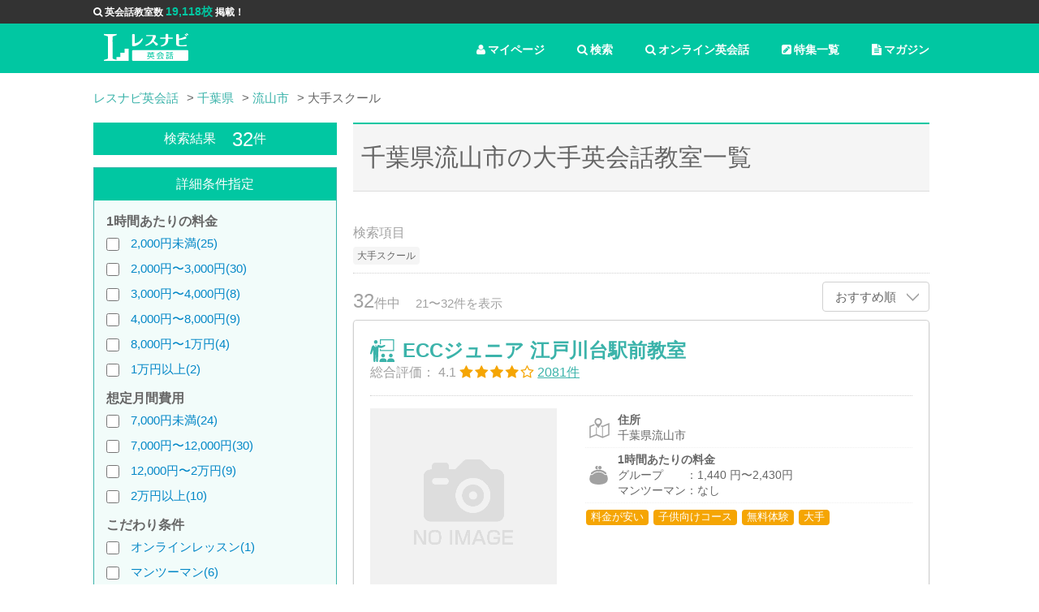

--- FILE ---
content_type: text/html; charset=utf-8
request_url: https://lesnavi.com/%E8%8B%B1%E4%BC%9A%E8%A9%B1/%E5%8D%83%E8%91%89%E7%9C%8C/%E6%B5%81%E5%B1%B1%E5%B8%82/%E5%A4%A7%E6%89%8B%E3%82%B9%E3%82%AF%E3%83%BC%E3%83%AB?page=2
body_size: 19212
content:
<!DOCTYPE html>
<html>
<head>

<!-- Google Tag Manager -->
<script>(function(w,d,s,l,i){w[l]=w[l]||[];w[l].push({'gtm.start':
new Date().getTime(),event:'gtm.js'});var f=d.getElementsByTagName(s)[0],
j=d.createElement(s),dl=l!='dataLayer'?'&l='+l:'';j.async=true;j.src=
'https://www.googletagmanager.com/gtm.js?id='+i+dl;f.parentNode.insertBefore(j,f);
})(window,document,'script','dataLayer','GTM-5GVCPNW');</script>
<!-- End Google Tag Manager -->

<!-- Start AdSense -->
<script async src="//pagead2.googlesyndication.com/pagead/js/adsbygoogle.js"></script>
<script>
    pathname = location.pathname;
    if (
        !pathname.match("/%E8%8B%B1%E4%BC%9A%E8%A9%B1/111") &&
        !pathname.match("/%E8%8B%B1%E4%BC%9A%E8%A9%B1/1200") &&
        !pathname.match("/%E8%8B%B1%E4%BC%9A%E8%A9%B1/247") &&
        !pathname.match("/%E8%8B%B1%E4%BC%9A%E8%A9%B1/376") &&
        !pathname.match("/%E8%8B%B1%E4%BC%9A%E8%A9%B1/462") &&
        !pathname.match("/%E8%8B%B1%E4%BC%9A%E8%A9%B1/1854") &&
        !pathname.match("/%E8%8B%B1%E4%BC%9A%E8%A9%B1/1853") &&
        !pathname.match("/%E8%8B%B1%E4%BC%9A%E8%A9%B1/1855") &&
        !pathname.match("/%E8%8B%B1%E4%BC%9A%E8%A9%B1/1856")
    ) {
        (adsbygoogle = window.adsbygoogle || []).push({
            google_ad_client: "ca-pub-3577885567075182",
            enable_page_level_ads: true
        });
    }
</script>
<!-- End AdSense -->

    <title>千葉県流山市の大手英会話教室 32校を徹底比較（2ページ） | レスナビ英会話</title>
    <link rel="prev" href="/%E8%8B%B1%E4%BC%9A%E8%A9%B1/%E5%8D%83%E8%91%89%E7%9C%8C/%E6%B5%81%E5%B1%B1%E5%B8%82/%E5%A4%A7%E6%89%8B%E3%82%B9%E3%82%AF%E3%83%BC%E3%83%AB" data-turbolinks-track />
      <meta name="keywords" content="千葉県流山市,大手,英会話,英会話教室,スクール,おすすめ,口コミ,評判,比較,検索,一覧,ランキング" data-turbolinks-track>
      <meta name="description" content="千葉県流山市で大手の英会話教室を比較・検討したい時は英会話教室・スクール検索サイトのレスナビ英会話にお任せください。料金・場所・時間・特徴等細かく条件を指定できる条件検索機能でアナタにおすすめな英会話教室を探すことができます。（2ページ）" data-turbolinks-track>
    

    <meta property="og:title" content="千葉県流山市の大手英会話教室 32校を徹底比較（2ページ） | レスナビ英会話">
    <meta property="og:type" content="article">
    <meta property="og:url" content="https://lesnavi.com/%E8%8B%B1%E4%BC%9A%E8%A9%B1/%E5%8D%83%E8%91%89%E7%9C%8C/%E6%B5%81%E5%B1%B1%E5%B8%82">
    <meta property="og:image" content="https://lesnavi.com/img/ogp_image.jpg">
    <meta property="og:description" content="千葉県流山市で大手の英会話教室を比較・検討したい時は英会話教室・スクール検索サイトのレスナビ英会話にお任せください。料金・場所・時間・特徴等細かく条件を指定できる条件検索機能でアナタにおすすめな英会話教室を探すことができます。（2ページ）">
    <meta property="og:site_name" content="レスナビ英会話">

    <meta http-equiv="Content-Type" content="text/html; charset=UTF-8">
    <meta name="viewport" content="width=device-width,initial-scale=1.0,user-scalable=NO" />
    <link rel="stylesheet" media="all" href="/assets/application-fb4bb9156c289f6ad8df34397a35b054cd78eab912bf93eb98ad405e8c95530d.css" data-turbolinks-track="true" />
    <script src="/assets/application-fad28d68574994bd2d359ea29b8a93fe1996cf005b286bb32fe078bb6b9000fa.js" data-turbolinks-track="true"></script>
    
    
    <meta name="csrf-param" content="authenticity_token" />
<meta name="csrf-token" content="+ufAhR2znvZx64LCDFD0uuYvBaspiDqpjBy5cPVzEoeVJuKJe/N9oU4ktqoyMALGxHtmzAflb7BqorgIrfhUaw==" />
    <script>
        (function(i,s,o,g,r,a,m){i['GoogleAnalyticsObject']=r;i[r]=i[r]||function(){
                    (i[r].q=i[r].q||[]).push(arguments)},i[r].l=1*new Date();a=s.createElement(o),
                m=s.getElementsByTagName(o)[0];a.async=1;a.src=g;m.parentNode.insertBefore(a,m)
        })(window,document,'script','//www.google-analytics.com/analytics.js','ga');
        ga('create', "UA-50204117-5", 'auto');
//        ga('send', 'pageview');
    </script>
</head>

<body class="ln-sub-page">

<!-- Google Tag Manager (noscript) -->
<noscript><iframe src="https://www.googletagmanager.com/ns.html?id=GTM-5GVCPNW"
height="0" width="0" style="display:none;visibility:hidden"></iframe></noscript>
<!-- End Google Tag Manager (noscript) -->

<header>
  <div id="information">
    <ul class="ln-wrap ln-header">
      <li><i class="fa fa-search" aria-hidden="true"></i>英会話教室数 <span>19,118校</span> 掲載！</li>
    </ul>
  </div>

  <!-- グローバルナビ -->
  <div class="ln-wrap ln-header">
    <a href="/英会話" class="ln-logo"><img src="/img/logo.svg" alt="レスナビ英会話" width="80%" valign="middle"></a>
  
    <ul class="ln-glonav">
      <li class="ln-pc"><a href="/英会話/マガジン" class="ln-glonav-a"><i class="fa fa-file-text" aria-hidden="true"></i>マガジン</a></li>
      <li class="ln-pc"><a href="/英会話/特集" class="ln-glonav-a"><i class="fa fa-pencil-square" aria-hidden="true"></i>特集一覧</a></li>
      <li><a href="/英会話/オンライン英会話一覧" class="ln-glonav-a"><i class="fa fa-search" aria-hidden="true"></i>オンライン英会話</a></li>
      <li><a href="/英会話/スクール" class="ln-glonav-a"><i class="fa fa-search" aria-hidden="true"></i>検索</a></li>
      <li>
        <form id="show_favorite_form" action="/英会話/マイページ" accept-charset="UTF-8" method="post"><input type="hidden" name="authenticity_token" value="WpK1yLk1pMbQcQGpcBaLFtBHb7WEdAtV3PwVyzH5Yeg1U5fE33VHke++NcFOdn1q8hMM0qoZXkw6QhSzaXInBA==" />
        <a id="show_favorite" class="ln-glonav-a"><i class="fa fa-user" aria-hidden="true"></i>マイページ</a>
        <input id="school_ids" name="school_ids" type="hidden">
</form>      </li>
    </ul>
  </div>
</header>

  






    <div class="ln-contents">
      <div class="ln-wrap ln-area-list">

        <div class="ln-pankuzu" itemscope itemtype="http://schema.org/BreadcrumbList">
          <ul>
                <li itemprop="itemListElement" itemscope itemtype="http://schema.org/ListItem"><a itemprop="item" href="/英会話"><span itemprop="name">レスナビ英会話</span></a><meta itemprop="position" content="1" /></li>
                <li itemprop="itemListElement" itemscope itemtype="http://schema.org/ListItem"><a itemprop="item" href="/英会話/千葉県"><span itemprop="name">千葉県</span></a><meta itemprop="position" content="2" /></li>
                <li itemprop="itemListElement" itemscope itemtype="http://schema.org/ListItem"><a itemprop="item" href="/英会話/千葉県/流山市"><span itemprop="name">流山市</span></a><meta itemprop="position" content="3" /></li>
                <li class="active">大手スクール</li>
          </ul>
        </div>

        <div class="ln-side-contents ln-left-side">

          <form name="search_form" id="search_form" class="hidden-xs" action="/english/search" accept-charset="UTF-8" method="get">

    <div class="ln-side-search">
      <h2 class="ln-pc ln-side-h2">検索結果<span>32</span>件</h2>
      <h2 class="ln-sp ln-sub-h2">千葉県流山市の大手英会話教室一覧</h2>
      <div class="ln-side-search-inner">

        <div class="ln-pc ln-side-h2">詳細条件指定</div>




        <div class="ln-sc-sp-accordion">
          <a class="ln-sc-sp-accordion-control">詳細条件を設定する</a>
          <div class="ln-sc-sp-accordion-inner">

            <h3>1時間あたりの料金</h3>
            <ul class="ln-sc-list">
              <li>
                <input type="checkbox" name="price_00k_02k"  >
                  <a class="ln-label-link" href="/%E8%8B%B1%E4%BC%9A%E8%A9%B1/%E5%8D%83%E8%91%89%E7%9C%8C/%E6%B5%81%E5%B1%B1%E5%B8%82/2000円未満">2,000円未満(25)</a>
              </li>
              <li>
                <input type="checkbox" name="price_02k_03k"  >
                  <a class="ln-label-link" href="/%E8%8B%B1%E4%BC%9A%E8%A9%B1/%E5%8D%83%E8%91%89%E7%9C%8C/%E6%B5%81%E5%B1%B1%E5%B8%82/2000円〜3000円">2,000円〜3,000円(30)</a>
              </li>
              <li>
                <input type="checkbox" name="price_03k_04k"  >
                  <a class="ln-label-link" href="/%E8%8B%B1%E4%BC%9A%E8%A9%B1/%E5%8D%83%E8%91%89%E7%9C%8C/%E6%B5%81%E5%B1%B1%E5%B8%82/3000円〜4000円">3,000円〜4,000円(8)</a>
              </li>
              <li>
                <input type="checkbox" name="price_04k_08k"  >
                  <a class="ln-label-link" href="/%E8%8B%B1%E4%BC%9A%E8%A9%B1/%E5%8D%83%E8%91%89%E7%9C%8C/%E6%B5%81%E5%B1%B1%E5%B8%82/4000円〜8000円">4,000円〜8,000円(9)</a>
              </li>
              <li>
                <input type="checkbox" name="price_08k_10k"  >
                  <a class="ln-label-link" href="/%E8%8B%B1%E4%BC%9A%E8%A9%B1/%E5%8D%83%E8%91%89%E7%9C%8C/%E6%B5%81%E5%B1%B1%E5%B8%82/8000円〜1万円">8,000円〜1万円(4)</a>
              </li>
              <li>
                <input type="checkbox" name="price_10k_99k"  >
                  <a class="ln-label-link" href="/%E8%8B%B1%E4%BC%9A%E8%A9%B1/%E5%8D%83%E8%91%89%E7%9C%8C/%E6%B5%81%E5%B1%B1%E5%B8%82/1万円以上">1万円以上(2)</a>
              </li>
            </ul>

            <h3>想定月間費用</h3>
            <ul class="ln-sc-list">
              <li>
                <input type="checkbox" name="month_price_00k_07k"  >
                <a class="ln-label-link" href="/%E8%8B%B1%E4%BC%9A%E8%A9%B1/%E5%8D%83%E8%91%89%E7%9C%8C/%E6%B5%81%E5%B1%B1%E5%B8%82/7000円未満">7,000円未満(24)</a>
                
              </li>
              <li>
                <input type="checkbox" name="month_price_07k_12k"  >
                <a class="ln-label-link" href="/%E8%8B%B1%E4%BC%9A%E8%A9%B1/%E5%8D%83%E8%91%89%E7%9C%8C/%E6%B5%81%E5%B1%B1%E5%B8%82/7000円〜12000円">7,000円〜12,000円(30)</a>
                
              </li>
              <li>
                <input type="checkbox" name="month_price_12k_20k"  >
                <a class="ln-label-link" href="/%E8%8B%B1%E4%BC%9A%E8%A9%B1/%E5%8D%83%E8%91%89%E7%9C%8C/%E6%B5%81%E5%B1%B1%E5%B8%82/12000円〜2万円">12,000円〜2万円(9)</a>
                
              </li>
              <li>
                <input type="checkbox" name="month_price_20k_99k"  >
                <a class="ln-label-link" href="/%E8%8B%B1%E4%BC%9A%E8%A9%B1/%E5%8D%83%E8%91%89%E7%9C%8C/%E6%B5%81%E5%B1%B1%E5%B8%82/2万円以上">2万円以上(10)</a>
                
              </li>
            </ul>

            <h3>こだわり条件</h3>
            <ul class="ln-sc-list">
              <li><label>
                <input type="checkbox" name="is_online_lesson"  >
                <a class="ln-label-link" href="/%E8%8B%B1%E4%BC%9A%E8%A9%B1/%E5%8D%83%E8%91%89%E7%9C%8C/%E6%B5%81%E5%B1%B1%E5%B8%82/オンラインレッスン">オンラインレッスン(1)</a>
                
              </label></li>
              <li><label>
                <input type="checkbox" name="is_1on1_lesson"  >
                <a class="ln-label-link" href="/%E8%8B%B1%E4%BC%9A%E8%A9%B1/%E5%8D%83%E8%91%89%E7%9C%8C/%E6%B5%81%E5%B1%B1%E5%B8%82/マンツーマン">マンツーマン(6)</a>
                
              </label></li>
              <li><label>
                <input type="checkbox" name="is_for_business"  >
                <a class="ln-label-link" href="/%E8%8B%B1%E4%BC%9A%E8%A9%B1/%E5%8D%83%E8%91%89%E7%9C%8C/%E6%B5%81%E5%B1%B1%E5%B8%82/ビジネス英語">ビジネス英語(2)</a>
                
              </label></li>
              <li><label>
                <input type="checkbox" name="is_open_at_night"  disabled>
                
                <span disabled>夜８時以降も営業(0)</span>
              </label></li>
              <li><label>
                <input type="checkbox" name="is_open_at_morning"  disabled>
                
                <span disabled>朝１０時前も営業(0)</span>
              </label></li>
              <li><label>
                <input type="checkbox" name="is_free_trial"  >
                <a class="ln-label-link" href="/%E8%8B%B1%E4%BC%9A%E8%A9%B1/%E5%8D%83%E8%91%89%E7%9C%8C/%E6%B5%81%E5%B1%B1%E5%B8%82/無料体験講座">無料体験講座(34)</a>
                
              </label></li>
              <li><label>
                <input type="checkbox" name="is_near_from_station"  >
                <a class="ln-label-link" href="/%E8%8B%B1%E4%BC%9A%E8%A9%B1/%E5%8D%83%E8%91%89%E7%9C%8C/%E6%B5%81%E5%B1%B1%E5%B8%82/駅から５分以内">駅から５分以内(10)</a>
                
              </label></li>
              <li><label>
                <input type="checkbox" name="is_for_toeic"  >
                <a class="ln-label-link" href="/%E8%8B%B1%E4%BC%9A%E8%A9%B1/%E5%8D%83%E8%91%89%E7%9C%8C/%E6%B5%81%E5%B1%B1%E5%B8%82/TOEIC対策">TOEIC対策(2)</a>
                
              </label></li>
              <li><label>
                <input type="checkbox" name="is_for_toefl"  disabled>
                
                <span disabled>TOEFL対策(0)</span>
              </label></li>
              <li><label>
                <input type="checkbox" name="is_for_eiken"  >
                <a class="ln-label-link" href="/%E8%8B%B1%E4%BC%9A%E8%A9%B1/%E5%8D%83%E8%91%89%E7%9C%8C/%E6%B5%81%E5%B1%B1%E5%B8%82/英検対策">英検対策(15)</a>
                
              </label></li>
              <li><label>
                <input type="checkbox" name="is_native_teacher"  >
                <a class="ln-label-link" href="/%E8%8B%B1%E4%BC%9A%E8%A9%B1/%E5%8D%83%E8%91%89%E7%9C%8C/%E6%B5%81%E5%B1%B1%E5%B8%82/ネイティブ外国人講師がいる">ネイティブ外国人講師がいる(17)</a>
                
              </label></li>
              <li><label>
                <input type="checkbox" name="is_japanese_teacher"  >
                <a class="ln-label-link" href="/%E8%8B%B1%E4%BC%9A%E8%A9%B1/%E5%8D%83%E8%91%89%E7%9C%8C/%E6%B5%81%E5%B1%B1%E5%B8%82/日本人講師がいる">日本人講師がいる(38)</a>
                
              </label></li>
              <li><label>
                <input type="checkbox" name="is_major" checked >
                <a class="ln-label-link" href="/%E8%8B%B1%E4%BC%9A%E8%A9%B1/%E5%8D%83%E8%91%89%E7%9C%8C/%E6%B5%81%E5%B1%B1%E5%B8%82/大手スクール">大手スクール(38)</a>
                
              </label></li>
              <li><label>
                <input type="checkbox" name="is_open_on_holiday"  >
                <a class="ln-label-link" href="/%E8%8B%B1%E4%BC%9A%E8%A9%B1/%E5%8D%83%E8%91%89%E7%9C%8C/%E6%B5%81%E5%B1%B1%E5%B8%82/土日も開講">土日も開講(1)</a>
                
              </label></li>
              <li><label>
                <input type="checkbox" name="is_initial_fee_free"  >
                <a class="ln-label-link" href="/%E8%8B%B1%E4%BC%9A%E8%A9%B1/%E5%8D%83%E8%91%89%E7%9C%8C/%E6%B5%81%E5%B1%B1%E5%B8%82/入会金無料">入会金無料(4)</a>
                
              </label></li>
              <li><label>
                <input type="checkbox" name="is_monthly_system"  >
                <a class="ln-label-link" href="/%E8%8B%B1%E4%BC%9A%E8%A9%B1/%E5%8D%83%E8%91%89%E7%9C%8C/%E6%B5%81%E5%B1%B1%E5%B8%82/月謝制">月謝制(35)</a>
                
              </label></li>
              <li><label>
                <input type="checkbox" name="is_ticket_system"  >
                <a class="ln-label-link" href="/%E8%8B%B1%E4%BC%9A%E8%A9%B1/%E5%8D%83%E8%91%89%E7%9C%8C/%E6%B5%81%E5%B1%B1%E5%B8%82/回数制">回数制(13)</a>
                
              </label></li>
              <li><label>
                <input type="checkbox" name="for_advanced"  >
                <a class="ln-label-link" href="/%E8%8B%B1%E4%BC%9A%E8%A9%B1/%E5%8D%83%E8%91%89%E7%9C%8C/%E6%B5%81%E5%B1%B1%E5%B8%82/上級者向け">上級者向け(3)</a>
                
              </label></li>
              <li><label>
                <input type="checkbox" name="for_beginner"  >
                <a class="ln-label-link" href="/%E8%8B%B1%E4%BC%9A%E8%A9%B1/%E5%8D%83%E8%91%89%E7%9C%8C/%E6%B5%81%E5%B1%B1%E5%B8%82/初級者向け">初級者向け(7)</a>
                
              </label></li>
              <li><label>
                <input type="checkbox" name="is_benefit"  >
                <a class="ln-label-link" href="/%E8%8B%B1%E4%BC%9A%E8%A9%B1/%E5%8D%83%E8%91%89%E7%9C%8C/%E6%B5%81%E5%B1%B1%E5%B8%82/給付金制度">給付金制度(2)</a>
                
              </label></li>
              <li><label>
                <input type="checkbox" name="is_for_child"  >
                <a class="ln-label-link" href="/%E8%8B%B1%E4%BC%9A%E8%A9%B1/%E5%8D%83%E8%91%89%E7%9C%8C/%E6%B5%81%E5%B1%B1%E5%B8%82/子供向けコース">子供向けコース(35)</a>
                
              </label></li>
              <li><label>
                <input type="checkbox" name="is_for_child_main"  >
                <a class="ln-label-link" href="/%E8%8B%B1%E4%BC%9A%E8%A9%B1/%E5%8D%83%E8%91%89%E7%9C%8C/%E6%B5%81%E5%B1%B1%E5%B8%82/子供専用教室">子供専用教室(4)</a>
                
              </label></li>
            </ul>

            <p class="ln-sp ln-sc-bn-holder">
              <a class="ln-sp ln-sc-search-btn" type="submit" is="ensenSearchSubmit" onclick="document.search_form.submit();ga('send', 'event', 'btn', 'btnSearch', 'btnSearchForm');">検索する</a>
            </p>

          </div>
        </div>
        <p class="ln-pc ln-sc-bn-holder">
          <a class="ln-sc-search-btn" type="submit" is="ensenSearchSubmit" onclick="document.search_form.submit();ga('send', 'event', 'btn', 'btnSearch', 'btnSearchForm');">検索する</a>
          <input type="hidden" id="ensenSearchKeywords" name="keywords" value="流山市">
          <input type="hidden" id="ensenSearchOrder" name="order" value="">
          <input type="hidden" name="pref_name" value="千葉県">
          <a class="ln-sc-allclear">すべての条件をクリア</a>
          <br />
        </p>

        <div class="ln-pc">
          <div class="ln-pc ln-side-h2">エリア・駅</div>
            <h3>人気のエリア</h3>
  <ul class="ln-sc-label-list">
      <li class="">
        <a class="ln-label-link" href="/英会話/千葉県/南流山駅周辺">南流山
          (13)</a></li>
      <li class="">
        <a class="ln-label-link" href="/英会話/千葉県/流山おおたかの森駅周辺">流山おおたかの森
          (9)</a></li>
      <li class="">
        <a class="ln-label-link" href="/英会話/千葉県/流山駅周辺">流山
          (7)</a></li>
  </ul>


        </div>

      </div>
    </div>

</form>
<div class="ln-modal">
  <div class="ln-modal-inner">

    <div id="ln-station-modal">
      <h2 class="ln-sub-h1">駅・路線から探す</h2>
      <a href="" class="ln-modal-close"></a>
      <div id="ln-station">
      </div>
      <div class="ln-modal_btn">
        <form id="ensenModalForm" action="/english/search" accept-charset="UTF-8" method="post"><input type="hidden" name="authenticity_token" value="qaUphYyb7PVUxSybnoNRgfmUttTdBnKN9JPdf6kZg2Vgf8PiyrJRsB/ULmctXzo0JSWin4IWc3OM2x+dHUYnkA==" />
            <input type="hidden" id="ensenModalKeywords" name="keywords">
            <a class="ln-modal-cancel">キャンセル</a>
            <a class="ln-modal-search" id="ensenModalSubmit">検索</a>
</form>      </div>
    </div>

    <div id="ln-area-modal">
      <h2 class="ln-sub-h1">エリアから探す</h2>
      <a href="" class="ln-modal-close"></a>
      <div id="ln-area">
      </div>
      <div class="ln-modal_btn">
        <form id="areaModalForm" action="/english/search" accept-charset="UTF-8" method="post"><input type="hidden" name="authenticity_token" value="vOozeOpo4fx7nOqCdRhsQaIowTdOdShwUp/K9pWEDIB1MNkfrEFcuTCN6H7GxAf0fpnVfBFlKY4q1wgUIduodQ==" />
            <input type="hidden" id="areaModalKeywords" name="keywords">
            <a class="ln-modal-cancel">キャンセル</a>
            <a class="ln-modal-search" id="areaModalSubmit">検索</a>
</form>      </div>
    </div>

  </div>
</div>




        </div>

        <div class="ln-main-contents">
          <h1 class="ln-sub-h1">千葉県流山市の大手英会話教室一覧</h1>
          <div class="ln-sc-comment">
          </div>

          <div class="ln-sc-cond">
            <p class="ln-sc-cond-title ln-pc">検索項目</p>
            <p class="ln-sc-cond-title ln-sp">検索結果：<span>32件</span></p>
            <ul class="ln-sc-cond-label">
              
              
              
              
              
              
              
              
              
              
              
              
              
              
              
              
              
              
              
              
              
              
              <li>大手スクール</li>
              
              
              
              
              
              
              
              
              
            </ul>
          </div>
          <div class="ln-sc-control ln-table">
            <div class="ln-cell ln-ps10">
              <p class="ln-sc-count"><span>32</span>件中</p>
              <p class="ln-sc-result-pg">21〜32件を表示</p>
            </div>
            <div class="ln-cell">
              <dl class="ln-sort">
                <dt><a href="#">
                  おすすめ順
                  
                  
                </a></dt>
                <dd>
                  <ul class="ln-sort-list">
                      <li><a onclick="document.search_form.order.value = 'price'; document.search_form.submit();">価格順</a></li>
                  </ul>
                </dd>
              </dl>
            </div>
          </div>

          <div class="ln-result-list">
            <div class="ln-casset">

  <div class="ln-casset-title">
    <h2><a href="/英会話/1199/11092">ECCジュニア 江戸川台駅前教室</a></h2>


    <p class="ln-pc">
      <span class="ln-pc">総合評価：</span>
      4.1
      <img src="/img/icon/star_4.0.svg" alt=""><br class="ln-sp" />
        <a href="/英会話/1199/11092/口コミ">
        <span class="ln-casset-rtg">2081件</span>
        </a>
    </p>
  </div>

  <div class="ln-table">
    <div class="ln-cell ln-casset-img">
          <img src="/img/noimage.gif" class="noimage" width="100%">
      <span class="ln-pc ln-fav-btn"><a href="" id="favorite-11092" data-id="11092" data-school-id="11092" >お気に入り</a></span>
    </div>

    <div class="ln-sp ln-casset-score">
      <p>
        4.1
        <img src="/img/icon/star_4.0.svg" alt=""><br class="ln-sp" />
          <a href="/英会話/1199/11092/口コミ">
            <span class="ln-casset-rtg">2081件</span>
          </a>
      </p>
    </div>


    <div class="ln-cell" style="clear: both;">
      <ul class="ln-casset-detail">


        <li>
          <a href="/英会話/1199/11092/情報・地図" class="ln-casset-address">
            <dl>
              <dt>住所</dt>
              <dd>
                <p>千葉県流山市</p>
              </dd>
            </dl>
          </a>
        </li>

        <li>
            <a href='/英会話/1199/11092/コース・価格' class='ln-casset-fee'>
            <dl>
              <dt>1時間あたりの料金</dt>
              <dd>
                  <p>グループ　　：1,440
                    円〜2,430円</p>
                  <p>マンツーマン：なし</p>
              </dd>
            </dl>
            </a>
        </li>


        <li class="ln-diff">
          <p class="ln-label">
                <span>料金が安い</span>
                <span>子供向けコース</span>
                <span>無料体験</span>
                <span>大手</span>
          </p>
        </li>
      </ul>
    </div>

  </div>

  <div class="ln-pc">
    <h3 class="ln-sub-h3v2">子供達の成長段階に合わせた学習カリキュラムで無理なく楽しく英語学習「ECCジュニア」</h3>
    <p class="ln-casset-text">
    <p class="ln-casset-text">千葉県流山市にあるECCジュニア江戸川台駅前教室は英語に慣れる段階から使いこなせるようになるまで、長期一貫サポートが特徴の英会話スクールです。遊びの要素を多く交えたレッスンで、楽しみながら自然と英語を...</p></p>
    <p class="ln-more"><a href="/英会話/1199/11092">もっと見る</a></p>

        <a class="ln-casset-kuchikomi" href="/英会話/1199/11092/口コミ">この教室の口コミを詳しく見る</a>
        <h3 class="ln-sub-h3v2">口コミ<span>2081件</span></h3>
        <p class="ln-casset-comment ln-boy">子供が聞いているのにしっかりフォローしてくれない先生でした。ほかの子はアルファベットが書けたり読めたりするようになっているのにうちの子だけほったらかし。何かしてくれたのかもしれませんが、まったく効果が...</p>
  </div>
</div>
<div class="ln-casset">

  <div class="ln-casset-title">
    <h2><a href="/英会話/1199/11097">ECCジュニア おおたかの森教室</a></h2>


    <p class="ln-pc">
      <span class="ln-pc">総合評価：</span>
      4.1
      <img src="/img/icon/star_4.0.svg" alt=""><br class="ln-sp" />
        <a href="/英会話/1199/11097/口コミ">
        <span class="ln-casset-rtg">2081件</span>
        </a>
    </p>
  </div>

  <div class="ln-table">
    <div class="ln-cell ln-casset-img">
          <img src="/img/noimage.gif" class="noimage" width="100%">
      <span class="ln-pc ln-fav-btn"><a href="" id="favorite-11097" data-id="11097" data-school-id="11097" >お気に入り</a></span>
    </div>

    <div class="ln-sp ln-casset-score">
      <p>
        4.1
        <img src="/img/icon/star_4.0.svg" alt=""><br class="ln-sp" />
          <a href="/英会話/1199/11097/口コミ">
            <span class="ln-casset-rtg">2081件</span>
          </a>
      </p>
    </div>


    <div class="ln-cell" style="clear: both;">
      <ul class="ln-casset-detail">


        <li>
          <a href="/英会話/1199/11097/情報・地図" class="ln-casset-address">
            <dl>
              <dt>住所</dt>
              <dd>
                <p>千葉県流山市</p>
              </dd>
            </dl>
          </a>
        </li>

        <li>
            <a href='/英会話/1199/11097/コース・価格' class='ln-casset-fee'>
            <dl>
              <dt>1時間あたりの料金</dt>
              <dd>
                  <p>グループ　　：1,260
                    円〜2,430円</p>
                  <p>マンツーマン：なし</p>
              </dd>
            </dl>
            </a>
        </li>


        <li class="ln-diff">
          <p class="ln-label">
                <span>料金が安い</span>
                <span>子供向けコース</span>
                <span>無料体験</span>
                <span>大手</span>
          </p>
        </li>
      </ul>
    </div>

  </div>

  <div class="ln-pc">
    <h3 class="ln-sub-h3v2">歌やゲームなどの遊びを取り入れたレッスンで自然と学びに集中できる英会話教室「ECCジュニア」</h3>
    <p class="ln-casset-text">
    <p class="ln-casset-text">千葉県流山市にあるECCジュニアおおたかの森教室では2歳児から早期英語教育が可能で、早い段階から英語の音に触れ読み書きの力を身につけます。長期一貫学習プログラムで、それぞれの年齢に応じて無理なく効率よ...</p></p>
    <p class="ln-more"><a href="/英会話/1199/11097">もっと見る</a></p>

        <a class="ln-casset-kuchikomi" href="/英会話/1199/11097/口コミ">この教室の口コミを詳しく見る</a>
        <h3 class="ln-sub-h3v2">口コミ<span>2081件</span></h3>
        <p class="ln-casset-comment ln-boy">息子がECCジュニアに通っていますが、とても楽しそうに勉強しています。ここ中崎町校は大人も学べる趣味の英会話コースがあり、私も楽しく英語を学びたかったので入学しました。会話だけでなく、息子同様にきちん...</p>
  </div>
</div>
<div class="ln-casset">

  <div class="ln-casset-title">
    <h2><a href="/英会話/1199/11098">ECCジュニア クイーンズフォレスト教室</a></h2>


    <p class="ln-pc">
      <span class="ln-pc">総合評価：</span>
      4.1
      <img src="/img/icon/star_4.0.svg" alt=""><br class="ln-sp" />
        <a href="/英会話/1199/11098/口コミ">
        <span class="ln-casset-rtg">2081件</span>
        </a>
    </p>
  </div>

  <div class="ln-table">
    <div class="ln-cell ln-casset-img">
          <img src="/img/noimage.gif" class="noimage" width="100%">
      <span class="ln-pc ln-fav-btn"><a href="" id="favorite-11098" data-id="11098" data-school-id="11098" >お気に入り</a></span>
    </div>

    <div class="ln-sp ln-casset-score">
      <p>
        4.1
        <img src="/img/icon/star_4.0.svg" alt=""><br class="ln-sp" />
          <a href="/英会話/1199/11098/口コミ">
            <span class="ln-casset-rtg">2081件</span>
          </a>
      </p>
    </div>


    <div class="ln-cell" style="clear: both;">
      <ul class="ln-casset-detail">


        <li>
          <a href="/英会話/1199/11098/情報・地図" class="ln-casset-address">
            <dl>
              <dt>住所</dt>
              <dd>
                <p>千葉県流山市</p>
              </dd>
            </dl>
          </a>
        </li>

        <li>
            <a href='/英会話/1199/11098/コース・価格' class='ln-casset-fee'>
            <dl>
              <dt>1時間あたりの料金</dt>
              <dd>
                  <p>グループ　　：1,440
                    円〜2,430円</p>
                  <p>マンツーマン：なし</p>
              </dd>
            </dl>
            </a>
        </li>


        <li class="ln-diff">
          <p class="ln-label">
                <span>料金が安い</span>
                <span>子供向けコース</span>
                <span>無料体験</span>
                <span>大手</span>
          </p>
        </li>
      </ul>
    </div>

  </div>

  <div class="ln-pc">
    <h3 class="ln-sub-h3v2">学習効果を最大限に高めるオリジナル教材で楽しく学習し英語力を伸ばしていく「ECCジュニア」</h3>
    <p class="ln-casset-text">
    <p class="ln-casset-text">千葉県流山市にあるECCジュニアクイーンズフォレスト教室では年齢に応じた学習目標に沿って学習し、確実に英語力を身につけることができます。レッスンはバイリンガルの日本人講師が全て英語で行います。講師は児...</p></p>
    <p class="ln-more"><a href="/英会話/1199/11098">もっと見る</a></p>

        <a class="ln-casset-kuchikomi" href="/英会話/1199/11098/口コミ">この教室の口コミを詳しく見る</a>
        <h3 class="ln-sub-h3v2">口コミ<span>2081件</span></h3>
        <p class="ln-casset-comment ln-boy">子供がECCに通っています。中学生コースでは、中学で学ぶ文法 を含め「読む・書く・聞く・話す」4技能を全て学ぶことができるレッスンです。日本人の先生の説明なので、質問もしやす先生の説明もしっかりできて...</p>
  </div>
</div>
<div class="ln-casset">

  <div class="ln-casset-title">
    <h2><a href="/英会話/1199/11102">ECCジュニア 向小金教室</a></h2>


    <p class="ln-pc">
      <span class="ln-pc">総合評価：</span>
      4.1
      <img src="/img/icon/star_4.0.svg" alt=""><br class="ln-sp" />
        <a href="/英会話/1199/11102/口コミ">
        <span class="ln-casset-rtg">2081件</span>
        </a>
    </p>
  </div>

  <div class="ln-table">
    <div class="ln-cell ln-casset-img">
          <img src="/img/noimage.gif" class="noimage" width="100%">
      <span class="ln-pc ln-fav-btn"><a href="" id="favorite-11102" data-id="11102" data-school-id="11102" >お気に入り</a></span>
    </div>

    <div class="ln-sp ln-casset-score">
      <p>
        4.1
        <img src="/img/icon/star_4.0.svg" alt=""><br class="ln-sp" />
          <a href="/英会話/1199/11102/口コミ">
            <span class="ln-casset-rtg">2081件</span>
          </a>
      </p>
    </div>


    <div class="ln-cell" style="clear: both;">
      <ul class="ln-casset-detail">


        <li>
          <a href="/英会話/1199/11102/情報・地図" class="ln-casset-address">
            <dl>
              <dt>住所</dt>
              <dd>
                <p>千葉県流山市</p>
              </dd>
            </dl>
          </a>
        </li>

        <li>
            <a href='/英会話/1199/11102/コース・価格' class='ln-casset-fee'>
            <dl>
              <dt>1時間あたりの料金</dt>
              <dd>
                  <p>グループ　　：1,440
                    円〜2,430円</p>
                  <p>マンツーマン：なし</p>
              </dd>
            </dl>
            </a>
        </li>


        <li class="ln-diff">
          <p class="ln-label">
                <span>料金が安い</span>
                <span>子供向けコース</span>
                <span>無料体験</span>
                <span>大手</span>
          </p>
        </li>
      </ul>
    </div>

  </div>

  <div class="ln-pc">
    <h3 class="ln-sub-h3v2">充実した学習プログラムで英語の基礎からしっかり身につける「ECCジュニア」</h3>
    <p class="ln-casset-text">
    <p class="ln-casset-text">千葉県流山市にあるECCジュニア向小金教室では年齢やレベルに応じた学習カリキュラムで無理なく楽しく学習し、国際社会で実際に使える英語力を身につけることを目的としています。幼児期には「知育遊び」を取り入...</p></p>
    <p class="ln-more"><a href="/英会話/1199/11102">もっと見る</a></p>

        <a class="ln-casset-kuchikomi" href="/英会話/1199/11102/口コミ">この教室の口コミを詳しく見る</a>
        <h3 class="ln-sub-h3v2">口コミ<span>2081件</span></h3>
        <p class="ln-casset-comment ln-boy">閑静な住宅街の中の変哲のない家屋の中にある何ともアットホームな雰囲気溢れる教室です。教員免許を持っている先生は教育のプロとして、そしてきれいな英語を教えることのできるバイリンガルとしての側面を持ち、安...</p>
  </div>
</div>
<div class="ln-casset">

  <div class="ln-casset-title">
    <h2><a href="/英会話/1199/11104">ECCジュニア 西平井教室</a></h2>


    <p class="ln-pc">
      <span class="ln-pc">総合評価：</span>
      4.1
      <img src="/img/icon/star_4.0.svg" alt=""><br class="ln-sp" />
        <a href="/英会話/1199/11104/口コミ">
        <span class="ln-casset-rtg">2081件</span>
        </a>
    </p>
  </div>

  <div class="ln-table">
    <div class="ln-cell ln-casset-img">
          <img src="/img/noimage.gif" class="noimage" width="100%">
      <span class="ln-pc ln-fav-btn"><a href="" id="favorite-11104" data-id="11104" data-school-id="11104" >お気に入り</a></span>
    </div>

    <div class="ln-sp ln-casset-score">
      <p>
        4.1
        <img src="/img/icon/star_4.0.svg" alt=""><br class="ln-sp" />
          <a href="/英会話/1199/11104/口コミ">
            <span class="ln-casset-rtg">2081件</span>
          </a>
      </p>
    </div>


    <div class="ln-cell" style="clear: both;">
      <ul class="ln-casset-detail">


        <li>
          <a href="/英会話/1199/11104/情報・地図" class="ln-casset-address">
            <dl>
              <dt>住所</dt>
              <dd>
                <p>千葉県流山市</p>
              </dd>
            </dl>
          </a>
        </li>

        <li>
            <a href='/英会話/1199/11104/コース・価格' class='ln-casset-fee'>
            <dl>
              <dt>1時間あたりの料金</dt>
              <dd>
                  <p>グループ　　：1,440
                    円〜2,430円</p>
                  <p>マンツーマン：なし</p>
              </dd>
            </dl>
            </a>
        </li>


        <li class="ln-diff">
          <p class="ln-label">
                <span>料金が安い</span>
                <span>子供向けコース</span>
                <span>無料体験</span>
                <span>大手</span>
          </p>
        </li>
      </ul>
    </div>

  </div>

  <div class="ln-pc">
    <h3 class="ln-sub-h3v2">長期一貫学習プログラムでどんどん英語力を伸ばし「使える英語」が身についていく「ECCジュニア」</h3>
    <p class="ln-casset-text">
    <p class="ln-casset-text">千葉県流山市にあるECCジュニア西平井教室では「聞く・話す・読む・書く」の4技能を効果的に習得でき、自宅学習にも役立つオリジナル教材で、豊かな表現力が身につきます。英語力はもちろんのこと、発達心理学の...</p></p>
    <p class="ln-more"><a href="/英会話/1199/11104">もっと見る</a></p>

        <a class="ln-casset-kuchikomi" href="/英会話/1199/11104/口コミ">この教室の口コミを詳しく見る</a>
        <h3 class="ln-sub-h3v2">口コミ<span>2081件</span></h3>
        <p class="ln-casset-comment ln-boy">息子の学校の成績がなかなか上がらず、親戚がまあまあ効果のある英語教室があると教えてくれたのがこちらの北住吉台教室でした。基礎からのやり直しに近い内容でしたのですぐには結果があらわれることはありませんで...</p>
  </div>
</div>
<div class="ln-casset">

  <div class="ln-casset-title">
    <h2><a href="/英会話/1617/17506">ウザワ英語教室 Chipi English School</a></h2>


    <p class="ln-pc">
      <span class="ln-pc">総合評価：</span>
      3.1
      <img src="/img/icon/star_3.0.svg" alt=""><br class="ln-sp" />
        <a href="/英会話/1617/17506/口コミ">
        <span class="ln-casset-rtg">10件</span>
        </a>
    </p>
  </div>

  <div class="ln-table">
    <div class="ln-cell ln-casset-img">
          <img src="/img/schools/17506/image1/list.jpg?1538038842" width="100%">
      <span class="ln-pc ln-fav-btn"><a href="" id="favorite-17506" data-id="17506" data-school-id="17506" >お気に入り</a></span>
    </div>

    <div class="ln-sp ln-casset-score">
      <p>
        3.1
        <img src="/img/icon/star_3.0.svg" alt=""><br class="ln-sp" />
          <a href="/英会話/1617/17506/口コミ">
            <span class="ln-casset-rtg">10件</span>
          </a>
      </p>
    </div>


    <div class="ln-cell" style="clear: both;">
      <ul class="ln-casset-detail">

            <li>
              <a href="/英会話/1617/17506/情報・地図" class="ln-casset-station">
                <dl>
                  <dt>最寄駅</dt>
                  <dd>
                      <p>南流山駅から
                        徒歩1分
                        </p>
                      <p>鰭ヶ崎駅から
                        徒歩9分
                        </p>
                      <p>小金城趾駅から
                        1080m
                        </p>
                  </dd>
                </dl>
              </a>
            </li>

        <li>
          <a href="/英会話/1617/17506/情報・地図" class="ln-casset-address">
            <dl>
              <dt>住所</dt>
              <dd>
                <p>千葉県流山市南流山1丁目1-10</p>
              </dd>
            </dl>
          </a>
        </li>

        <li>
            <a href='/英会話/1617/17506/コース・価格' class='ln-casset-fee'>
            <dl>
              <dt>1時間あたりの料金</dt>
              <dd>
                  <p>グループ　　：1,507
                    円〜2,700円</p>
                  <p>マンツーマン：なし</p>
              </dd>
            </dl>
            </a>
        </li>

            <li class="ln-pc">
              <a href="/英会話/1617/17506/情報・地図" class="ln-casset-holiday">
                <dl>
                  <dt>休校日</dt>
                  <dd>
                    <p>
                    
                    
                    
                    
                    
                    
                    
                    
                    なし
                    
                    </p>
                  </dd>
                </dl>
              </a>
            </li>

            <li class="ln-pc">
              <a href="/英会話/1617/17506/情報・地図" class="ln-casset-time">
                <dl>
                  <dt>開校時間</dt>
                  <dd>
                    <p>
                        平日 10:00
                        〜18:00
                        / 土日 10:00
                        〜14:10
                    </p>
                  </dd>
                </dl>
              </a>
            </li>

        <li class="ln-diff">
          <p class="ln-label">
                <span>料金が安い</span>
                <span>子供向けコース</span>
                <span>無料体験</span>
                <span>大手</span>
                <span>駅近</span>
          </p>
        </li>
      </ul>
    </div>

  </div>

  <div class="ln-pc">
    <h3 class="ln-sub-h3v2">身につけた英語は一生の宝物になる！一生物の英語を身につけられる指導方法だから、子供の財産となります</h3>
    <p class="ln-casset-text">
    <p class="ln-casset-text">将来の選択肢の幅を世界へと広げてあげたくないですか？ウザワ英語教室Chipi English Schoolでは、一生使える本物の英語を指導してくれます。幼児から小学生までを対象とした教室で、プリスクー...</p></p>
    <p class="ln-more"><a href="/英会話/1617/17506">もっと見る</a></p>

        <a class="ln-casset-kuchikomi" href="/英会話/1617/17506/口コミ">この教室の口コミを詳しく見る</a>
        <h3 class="ln-sub-h3v2">口コミ<span>10件</span></h3>
        <p class="ln-casset-comment ln-boy">小学校で英語が導入されたということで、英語を習おうとカウリへの入塾を決めました。ウザワシステムは各地にあるようですが、石巻の先生方はとても丁寧です。相談したことにとても丁寧に答えて頂き安心して通わせる...</p>
  </div>
</div>
<div class="ln-casset">

  <div class="ln-casset-title">
    <h2><a href="/英会話/256/4598">ステップワールド英語スクール 流山LL教室</a></h2>


    <p class="ln-pc">
      <span class="ln-pc">総合評価：</span>
      3.5
      <img src="/img/icon/star_3.5.svg" alt=""><br class="ln-sp" />
        <a href="/英会話/256/4598/口コミ">
        <span class="ln-casset-rtg">322件</span>
        </a>
    </p>
  </div>

  <div class="ln-table">
    <div class="ln-cell ln-casset-img">
          <img src="/img/noimage.gif" class="noimage" width="100%">
      <span class="ln-pc ln-fav-btn"><a href="" id="favorite-4598" data-id="4598" data-school-id="4598" >お気に入り</a></span>
    </div>

    <div class="ln-sp ln-casset-score">
      <p>
        3.5
        <img src="/img/icon/star_3.5.svg" alt=""><br class="ln-sp" />
          <a href="/英会話/256/4598/口コミ">
            <span class="ln-casset-rtg">322件</span>
          </a>
      </p>
    </div>


    <div class="ln-cell" style="clear: both;">
      <ul class="ln-casset-detail">

            <li>
              <a href="/英会話/256/4598/情報・地図" class="ln-casset-station">
                <dl>
                  <dt>最寄駅</dt>
                  <dd>
                      <p>運河駅から
                        910m
                        </p>
                      <p>江戸川台駅から
                        1040m
                        </p>
                  </dd>
                </dl>
              </a>
            </li>

        <li>
          <a href="/英会話/256/4598/情報・地図" class="ln-casset-address">
            <dl>
              <dt>住所</dt>
              <dd>
                <p>千葉県流山市東深井（大字）889-15</p>
              </dd>
            </dl>
          </a>
        </li>

        <li>
            <a href='/英会話/256/4598/コース・価格' class='ln-casset-fee'>
            <dl>
              <dt>1時間あたりの料金</dt>
              <dd>
                  <p>グループ　　：1,916
                    円〜2,533円</p>
                  <p>マンツーマン：5,454円</p>
              </dd>
            </dl>
            </a>
        </li>


        <li class="ln-diff">
          <p class="ln-label">
                <span>マンツーマン</span>
                <span>料金が安い</span>
                <span>子供向けコース</span>
                <span>無料体験</span>
                <span>大手</span>
          </p>
        </li>
      </ul>
    </div>

  </div>

  <div class="ln-pc">
    <h3 class="ln-sub-h3v2">流山LL教室は他の教室と合同で、福島県にあるブリティッシュヒルズに語学研修に行くことができます</h3>
    <p class="ln-casset-text">
    <p class="ln-casset-text">千葉県流山市にある運河駅から徒歩16分の場所に、ステップワールド英語スクール流山LL教室はあります。小学生と中学生を対象とした英会話スクールです。生徒は年に1回開催される、全国英語スピーチコンテストに...</p></p>
    <p class="ln-more"><a href="/英会話/256/4598">もっと見る</a></p>

        <a class="ln-casset-kuchikomi" href="/英会話/256/4598/口コミ">この教室の口コミを詳しく見る</a>
        <h3 class="ln-sub-h3v2">口コミ<span>322件</span></h3>
        <p class="ln-casset-comment ln-boy">ガッツリ勉強というわけではないので学校の後でも嫌な顔せず通っています。ゆったりとしたレッスンなので話せるようになるのはいつだろう？ともどかしい気持ちもありますが、今勉強しているのは基礎の部分なので丁寧...</p>
  </div>
</div>
<div class="ln-casset">

  <div class="ln-casset-title">
    <h2><a href="/英会話/1249/4933">テスコ英会話 光ヶ丘教室</a></h2>


    <p class="ln-pc">
      <span class="ln-pc">総合評価：</span>
      4.4
      <img src="/img/icon/star_4.0.svg" alt=""><br class="ln-sp" />
        <a href="/英会話/1249/4933/口コミ">
        <span class="ln-casset-rtg">201件</span>
        </a>
    </p>
  </div>

  <div class="ln-table">
    <div class="ln-cell ln-casset-img">
          <img src="/img/noimage.gif" class="noimage" width="100%">
      <span class="ln-pc ln-fav-btn"><a href="" id="favorite-4933" data-id="4933" data-school-id="4933" >お気に入り</a></span>
    </div>

    <div class="ln-sp ln-casset-score">
      <p>
        4.4
        <img src="/img/icon/star_4.0.svg" alt=""><br class="ln-sp" />
          <a href="/英会話/1249/4933/口コミ">
            <span class="ln-casset-rtg">201件</span>
          </a>
      </p>
    </div>


    <div class="ln-cell" style="clear: both;">
      <ul class="ln-casset-detail">

            <li>
              <a href="/英会話/1249/4933/情報・地図" class="ln-casset-station">
                <dl>
                  <dt>最寄駅</dt>
                  <dd>
                      <p>新柏駅から
                        970m
                        </p>
                      <p>南柏駅から
                        1010m
                        </p>
                      <p>増尾駅から
                        1890m
                        </p>
                  </dd>
                </dl>
              </a>
            </li>

        <li>
          <a href="/英会話/1249/4933/情報・地図" class="ln-casset-address">
            <dl>
              <dt>住所</dt>
              <dd>
                <p>千葉県流山市向小金4丁目21</p>
              </dd>
            </dl>
          </a>
        </li>

        <li>
            <a href='/英会話/1249/4933/コース・価格' class='ln-casset-fee'>
            <dl>
              <dt>1時間あたりの料金</dt>
              <dd>
                  <p>グループ　　：なし</p>
                  <p>マンツーマン：なし</p>
              </dd>
            </dl>
            </a>
        </li>


        <li class="ln-diff">
          <p class="ln-label">
                <span>子供向けコース</span>
                <span>大手</span>
          </p>
        </li>
      </ul>
    </div>

  </div>

  <div class="ln-pc">
    <h3 class="ln-sub-h3v2">国際的に通用する英語の力を育成する、独自の教材とシステムを用いた本格的な児童専門英語教室。</h3>
    <p class="ln-casset-text">
    <p class="ln-casset-text">千葉県流山市にあるテスコ英会話光ヶ丘教室は大学、小学校などの教育機関に囲まれた場所、バス停「向原」から1分の所に位置します。子供英会話教室として4歳から15歳を対象に、優れた教育とオリジナリティ溢れた...</p></p>
    <p class="ln-more"><a href="/英会話/1249/4933">もっと見る</a></p>

        <a class="ln-casset-kuchikomi" href="/英会話/1249/4933/口コミ">この教室の口コミを詳しく見る</a>
        <h3 class="ln-sub-h3v2">口コミ<span>201件</span></h3>
        <p class="ln-casset-comment ln-boy">取手教室のクラスメイトには帰国子女の子どもがいて、その子にいつか追い付くんだといい刺激になっているようです。時々ネイティブの先生が来た時には、その先生に褒めてもらうために普段頑張っているようなところも...</p>
  </div>
</div>
<div class="ln-casset">

  <div class="ln-casset-title">
    <h2><a href="/英会話/1249/4934">テスコ英会話 江戸川台教室</a></h2>


    <p class="ln-pc">
      <span class="ln-pc">総合評価：</span>
      4.4
      <img src="/img/icon/star_4.0.svg" alt=""><br class="ln-sp" />
        <a href="/英会話/1249/4934/口コミ">
        <span class="ln-casset-rtg">201件</span>
        </a>
    </p>
  </div>

  <div class="ln-table">
    <div class="ln-cell ln-casset-img">
          <img src="/img/noimage.gif" class="noimage" width="100%">
      <span class="ln-pc ln-fav-btn"><a href="" id="favorite-4934" data-id="4934" data-school-id="4934" >お気に入り</a></span>
    </div>

    <div class="ln-sp ln-casset-score">
      <p>
        4.4
        <img src="/img/icon/star_4.0.svg" alt=""><br class="ln-sp" />
          <a href="/英会話/1249/4934/口コミ">
            <span class="ln-casset-rtg">201件</span>
          </a>
      </p>
    </div>


    <div class="ln-cell" style="clear: both;">
      <ul class="ln-casset-detail">

            <li>
              <a href="/英会話/1249/4934/情報・地図" class="ln-casset-station">
                <dl>
                  <dt>最寄駅</dt>
                  <dd>
                      <p>江戸川台駅から
                        徒歩7分
                        </p>
                      <p>運河駅から
                        1500m
                        </p>
                  </dd>
                </dl>
              </a>
            </li>

        <li>
          <a href="/英会話/1249/4934/情報・地図" class="ln-casset-address">
            <dl>
              <dt>住所</dt>
              <dd>
                <p>千葉県流山市江戸川台東2丁目316</p>
              </dd>
            </dl>
          </a>
        </li>

        <li>
            <a href='/英会話/1249/4934/コース・価格' class='ln-casset-fee'>
            <dl>
              <dt>1時間あたりの料金</dt>
              <dd>
                  <p>グループ　　：なし</p>
                  <p>マンツーマン：なし</p>
              </dd>
            </dl>
            </a>
        </li>


        <li class="ln-diff">
          <p class="ln-label">
                <span>子供向けコース</span>
                <span>大手</span>
          </p>
        </li>
      </ul>
    </div>

  </div>

  <div class="ln-pc">
    <h3 class="ln-sub-h3v2">児童英語専門教室として地域に根付いた活動、オリジナリティ溢れる教育方法が魅力の英会話教室。国際的な活躍を視野に入れた子供たちの指導が光ります。</h3>
    <p class="ln-casset-text">
    <p class="ln-casset-text">千葉県流山市にある東武野田線「江戸川台駅」から歩いて10分。小学校の向かいにあるのがテスコ英会話・江戸川台教室です。千葉県に37校ある内の1つ、関東を中心にした地域密着型の英会話教室で、英語1つだけで...</p></p>
    <p class="ln-more"><a href="/英会話/1249/4934">もっと見る</a></p>

        <a class="ln-casset-kuchikomi" href="/英会話/1249/4934/口コミ">この教室の口コミを詳しく見る</a>
        <h3 class="ln-sub-h3v2">口コミ<span>201件</span></h3>
        <p class="ln-casset-comment ln-boy">野田教室に通わせています。週2回のレッスンをやってくれているのに加えて、一回当たりで換算したとしても、低料金だと思います。余分な教材費をとったり、変な売込みも全くありません。さらに年間割引がきいて、兄...</p>
  </div>
</div>
<div class="ln-casset">

  <div class="ln-casset-title">
    <h2><a href="/英会話/1249/4935">テスコ英会話 初石教室</a></h2>


    <p class="ln-pc">
      <span class="ln-pc">総合評価：</span>
      4.4
      <img src="/img/icon/star_4.0.svg" alt=""><br class="ln-sp" />
        <a href="/英会話/1249/4935/口コミ">
        <span class="ln-casset-rtg">201件</span>
        </a>
    </p>
  </div>

  <div class="ln-table">
    <div class="ln-cell ln-casset-img">
          <img src="/img/noimage.gif" class="noimage" width="100%">
      <span class="ln-pc ln-fav-btn"><a href="" id="favorite-4935" data-id="4935" data-school-id="4935" >お気に入り</a></span>
    </div>

    <div class="ln-sp ln-casset-score">
      <p>
        4.4
        <img src="/img/icon/star_4.0.svg" alt=""><br class="ln-sp" />
          <a href="/英会話/1249/4935/口コミ">
            <span class="ln-casset-rtg">201件</span>
          </a>
      </p>
    </div>


    <div class="ln-cell" style="clear: both;">
      <ul class="ln-casset-detail">

            <li>
              <a href="/英会話/1249/4935/情報・地図" class="ln-casset-station">
                <dl>
                  <dt>最寄駅</dt>
                  <dd>
                      <p>初石駅から
                        徒歩5分
                        </p>
                      <p>流山おおたかの森駅から
                        1520m
                        </p>
                      <p>江戸川台駅から
                        1660m
                        </p>
                  </dd>
                </dl>
              </a>
            </li>

        <li>
          <a href="/英会話/1249/4935/情報・地図" class="ln-casset-address">
            <dl>
              <dt>住所</dt>
              <dd>
                <p>千葉県流山市東初石4丁目245-24</p>
              </dd>
            </dl>
          </a>
        </li>

        <li>
            <a href='/英会話/1249/4935/コース・価格' class='ln-casset-fee'>
            <dl>
              <dt>1時間あたりの料金</dt>
              <dd>
                  <p>グループ　　：なし</p>
                  <p>マンツーマン：なし</p>
              </dd>
            </dl>
            </a>
        </li>


        <li class="ln-diff">
          <p class="ln-label">
                <span>子供向けコース</span>
                <span>大手</span>
                <span>駅近</span>
          </p>
        </li>
      </ul>
    </div>

  </div>

  <div class="ln-pc">
    <h3 class="ln-sub-h3v2">国際的という広い視野で見つつ、言語能力やコミュニケーションやなど幅広い教育を施すテスコ英会話。</h3>
    <p class="ln-casset-text">
    <p class="ln-casset-text">千葉県流山市にあるテスコ英会話・初石教室は東武野田線「初石駅」から歩いて8分の所、ビルの2階に位置します。関東を中心にした子供専門英語教室として質の高いグループレッスンを実施しています。一貫して教育に...</p></p>
    <p class="ln-more"><a href="/英会話/1249/4935">もっと見る</a></p>

        <a class="ln-casset-kuchikomi" href="/英会話/1249/4935/口コミ">この教室の口コミを詳しく見る</a>
        <h3 class="ln-sub-h3v2">口コミ<span>201件</span></h3>
        <p class="ln-casset-comment ln-boy">テスコさんに通わせて良かったなと思うのは、最近パワーアップした英検にも対応してくれているところです。最近の英検はより実用的で、本当の意味での英語の実力が無いと合格できなくなりました。他の子どもたちが苦...</p>
  </div>
</div>
<div class="ln-casset">

  <div class="ln-casset-title">
    <h2><a href="/英会話/1249/4936">テスコ英会話 平和台教室</a></h2>


    <p class="ln-pc">
      <span class="ln-pc">総合評価：</span>
      4.4
      <img src="/img/icon/star_4.0.svg" alt=""><br class="ln-sp" />
        <a href="/英会話/1249/4936/口コミ">
        <span class="ln-casset-rtg">201件</span>
        </a>
    </p>
  </div>

  <div class="ln-table">
    <div class="ln-cell ln-casset-img">
          <img src="/img/noimage.gif" class="noimage" width="100%">
      <span class="ln-pc ln-fav-btn"><a href="" id="favorite-4936" data-id="4936" data-school-id="4936" >お気に入り</a></span>
    </div>

    <div class="ln-sp ln-casset-score">
      <p>
        4.4
        <img src="/img/icon/star_4.0.svg" alt=""><br class="ln-sp" />
          <a href="/英会話/1249/4936/口コミ">
            <span class="ln-casset-rtg">201件</span>
          </a>
      </p>
    </div>


    <div class="ln-cell" style="clear: both;">
      <ul class="ln-casset-detail">

            <li>
              <a href="/英会話/1249/4936/情報・地図" class="ln-casset-station">
                <dl>
                  <dt>最寄駅</dt>
                  <dd>
                      <p>流山駅から
                        徒歩3分
                        </p>
                      <p>平和台駅から
                        徒歩7分
                        </p>
                      <p>流山セントラルパーク駅から
                        1010m
                        </p>
                  </dd>
                </dl>
              </a>
            </li>

        <li>
          <a href="/英会話/1249/4936/情報・地図" class="ln-casset-address">
            <dl>
              <dt>住所</dt>
              <dd>
                <p>千葉県流山市平和台2丁目4-3</p>
              </dd>
            </dl>
          </a>
        </li>

        <li>
            <a href='/英会話/1249/4936/コース・価格' class='ln-casset-fee'>
            <dl>
              <dt>1時間あたりの料金</dt>
              <dd>
                  <p>グループ　　：なし</p>
                  <p>マンツーマン：なし</p>
              </dd>
            </dl>
            </a>
        </li>


        <li class="ln-diff">
          <p class="ln-label">
                <span>子供向けコース</span>
                <span>大手</span>
                <span>駅近</span>
          </p>
        </li>
      </ul>
    </div>

  </div>

  <div class="ln-pc">
    <h3 class="ln-sub-h3v2">児童専門英語教室として関東を中心に展開する英会話教室。独自の教育法を確立し高い英語力とコミュニケーションを取り入れることが可能。</h3>
    <p class="ln-casset-text">
    <p class="ln-casset-text">千葉県流山市にあるテスコ英会話平和台教室は総武流山電鉄「流山駅」から歩いて3分の所に位置しています。独自の教育法、運営方法はあくまでも英語力向上を目的としており、そこに教材の販売などが見えないのも安心...</p></p>
    <p class="ln-more"><a href="/英会話/1249/4936">もっと見る</a></p>

        <a class="ln-casset-kuchikomi" href="/英会話/1249/4936/口コミ">この教室の口コミを詳しく見る</a>
        <h3 class="ln-sub-h3v2">口コミ<span>201件</span></h3>
        <p class="ln-casset-comment ln-boy">駅から１０分ほど離れており、静かな雰囲気でとても快適です。金額は違う所と比べてもとても良心的で、教材も無料なのがとてもよかったです。学校の授業サポートもしてくれるときいてそちらもいいと思いましたが今回...</p>
  </div>
</div>
<div class="ln-casset">

  <div class="ln-casset-title">
    <h2><a href="/英会話/256/4597">【閉校】ステップワールド英語スクール 江戸川台LL教室</a></h2>


    <p class="ln-pc">
      <span class="ln-pc">総合評価：</span>
      3.5
      <img src="/img/icon/star_3.5.svg" alt=""><br class="ln-sp" />
        <a href="/英会話/256/4597/口コミ">
        <span class="ln-casset-rtg">322件</span>
        </a>
    </p>
  </div>

  <div class="ln-table">
    <div class="ln-cell ln-casset-img">
          <img src="/img/noimage.gif" class="noimage" width="100%">
      <span class="ln-pc ln-fav-btn"><a href="" id="favorite-4597" data-id="4597" data-school-id="4597" >お気に入り</a></span>
    </div>

    <div class="ln-sp ln-casset-score">
      <p>
        3.5
        <img src="/img/icon/star_3.5.svg" alt=""><br class="ln-sp" />
          <a href="/英会話/256/4597/口コミ">
            <span class="ln-casset-rtg">322件</span>
          </a>
      </p>
    </div>


    <div class="ln-cell" style="clear: both;">
      <ul class="ln-casset-detail">

            <li>
              <a href="/英会話/256/4597/情報・地図" class="ln-casset-station">
                <dl>
                  <dt>最寄駅</dt>
                  <dd>
                      <p>江戸川台駅から
                        860m
                        </p>
                      <p>運河駅から
                        1080m
                        </p>
                  </dd>
                </dl>
              </a>
            </li>

        <li>
          <a href="/英会話/256/4597/情報・地図" class="ln-casset-address">
            <dl>
              <dt>住所</dt>
              <dd>
                <p>千葉県流山市江戸川台東4丁目</p>
              </dd>
            </dl>
          </a>
        </li>

        <li>
            <a href='/英会話/256/4597/コース・価格' class='ln-casset-fee'>
            <dl>
              <dt>1時間あたりの料金</dt>
              <dd>
                  <p>グループ　　：1,916
                    円〜2,533円</p>
                  <p>マンツーマン：5,454円</p>
              </dd>
            </dl>
            </a>
        </li>


        <li class="ln-diff">
          <p class="ln-label">
                <span>マンツーマン</span>
                <span>料金が安い</span>
                <span>子供向けコース</span>
                <span>無料体験</span>
                <span>大手</span>
          </p>
        </li>
      </ul>
    </div>

  </div>

  <div class="ln-pc">
    <h3 class="ln-sub-h3v2">通訳や翻訳経験も豊富でTOEIC高得点保持者の英語能力が高い講師が指導してくれます</h3>
    <p class="ln-casset-text">
    <p class="ln-casset-text">千葉県流山市にある江戸川台駅から徒歩15分の場所に、ステップワールド英語スクール江戸川台LL教室はあります。ベビーから小学生までを対象とした子供のための英会話スクールです。言葉をスポンジのように吸収す...</p></p>
    <p class="ln-more"><a href="/英会話/256/4597">もっと見る</a></p>

        <a class="ln-casset-kuchikomi" href="/英会話/256/4597/口コミ">この教室の口コミを詳しく見る</a>
        <h3 class="ln-sub-h3v2">口コミ<span>322件</span></h3>
        <p class="ln-casset-comment ln-boy">倉敷駅周辺で英会話スクールを探して見つけたのがステップワールド英語スクール。他にもいくつかのスクールを候補にあげていましたが、体験レッスンやスタッフの方に話を聞いた結果ここに決めました。決め手は英会話...</p>
  </div>
</div>

          </div>
          

          <div class="ln-casset-paging">
              <ul class="ln-pages">
    <!--<li>-->
  <!--<a href="/%E8%8B%B1%E4%BC%9A%E8%A9%B1/%E5%8D%83%E8%91%89%E7%9C%8C/%E6%B5%81%E5%B1%B1%E5%B8%82/%E5%A4%A7%E6%89%8B%E3%82%B9%E3%82%AF%E3%83%BC%E3%83%AB">先頭</a>-->
<!--</li>-->

    <li>
  <a class="ln-page-control" href="/%E8%8B%B1%E4%BC%9A%E8%A9%B1/%E5%8D%83%E8%91%89%E7%9C%8C/%E6%B5%81%E5%B1%B1%E5%B8%82/%E5%A4%A7%E6%89%8B%E3%82%B9%E3%82%AF%E3%83%BC%E3%83%AB">前へ</a>
  <!--<a href="/%E8%8B%B1%E4%BC%9A%E8%A9%B1/%E5%8D%83%E8%91%89%E7%9C%8C/%E6%B5%81%E5%B1%B1%E5%B8%82/%E5%A4%A7%E6%89%8B%E3%82%B9%E3%82%AF%E3%83%BC%E3%83%AB">前ページ</a>-->
</li>

          <li>
    <a href="/%E8%8B%B1%E4%BC%9A%E8%A9%B1/%E5%8D%83%E8%91%89%E7%9C%8C/%E6%B5%81%E5%B1%B1%E5%B8%82/%E5%A4%A7%E6%89%8B%E3%82%B9%E3%82%AF%E3%83%BC%E3%83%AB">1</a>
  </li>

          <li>
    <a class="ln-curent-page" remote="false">2</a>
  </li>

    
    
  </ul>

          </div>

          <div class="ln-sp ln-side-search">
            <div class="ln-side-search-inner">
                <h3>人気のエリア</h3>
  <ul class="ln-sc-label-list">
      <li class="">
        <a class="ln-label-link" href="/英会話/千葉県/南流山駅周辺">南流山
          (13)</a></li>
      <li class="">
        <a class="ln-label-link" href="/英会話/千葉県/流山おおたかの森駅周辺">流山おおたかの森
          (9)</a></li>
      <li class="">
        <a class="ln-label-link" href="/英会話/千葉県/流山駅周辺">流山
          (7)</a></li>
  </ul>


            </div>
          </div>



        </div>
      </div>

      <div class="bottom-wrap ln-spanel">
<div class="ln-wrap">
  <h2 class="ln-sub-h2">地域・スクール名で探す</h2>

  <div class="ln-search-holder">
  <ul class="ln-search-opt ln-sp">
    <li><a class="ln-opt-a ln-opt-online" href="/英会話/オンライン英会話一覧">オンライン英会話を探す</a></li>
  </ul>
  <ul class="ln-search-opt">
    <li><a class="ln-opt-a ln-opt-area ln-active" href="#opt1">地域で探す</a></li>
    <li><a class="ln-opt-a ln-opt-school" href="#opt2">スクール名で探す</a></li>
    <li class="ln-pc"><a class="ln-opt-a ln-opt-online" href="/英会話/オンライン英会話一覧">オンライン英会話を探す</a></li>
  </ul>
  <div class="ln-search-outer">
    <form id="search_panel" class="ln-search" action="/english/search" accept-charset="UTF-8" method="get">
      <div class="ln-search-inner">
        <a id="opt1" class="ln-select-cond ln-vis" href="#cond">こだわり条件</a>
        <a id="opt2" class="ln-select-area" href="#area">都道府県</a>
        <input id="ln-select-pref" name="pref_name" type="hidden" disabled>
        <span id="ln-search-text-area">
          <input name="keywords" type="text" value="" placeholder="例）新宿駅" class="tt-form-control-area">
        </span>
        <span id="ln-search-text-school" style="display: none;">
          <input name="school_name" type="text" value="" placeholder="例）NOVA  シェーン英会話" class="tt-form-control-school" disabled>
        </span>
        <a class="ln-search-button" onclick="search_panel.submit();ga('send', 'event', 'btn', 'btnSearch', 'btnSearchPanel');">検索する<img src="/img/icon/search_icon.svg"></a>
      </div>
      <div class="ln-search-cond" id="cond">
        <a href="#" class="ln-close">閉じる</a>
        <h3>下記のリストから選んでください</h3>
        <ul>
          <li><label><input type="checkbox" name="is_1on1_lesson">マンツーマン</label></li>
          <li><label><input type="checkbox" name="is_for_business">ビジネス英語</label></li>
          <li><label><input type="checkbox" name="is_open_at_night">夜8時以降も営業</label></li>
          <li><label><input type="checkbox" name="is_open_at_morning">朝10時前も営業</label></li>
          <li><label><input type="checkbox" name="is_free_trial">無料体験講座</label></li>
          <li><label><input type="checkbox" name="is_near_from_station">駅から5分以内</label></li>
          <li><label><input type="checkbox" name="is_for_toeic">TOEIC対策</label></li>
          <li><label><input type="checkbox" name="is_for_toefl">TOEFL対策</label></li>
          <li><label><input type="checkbox" name="is_for_eiken">英検対策</label></li>
          <li><label><input type="checkbox" name="is_native_teacher">ネイティブ外国人講師がいる</label></li>
          <li><label><input type="checkbox" name="is_japanese_teacher">日本人講師がいる</label></li>
          <li><label><input type="checkbox" name="is_major">大手スクール</label></li>
          <li><label><input type="checkbox" name="is_open_on_holiday">土日も開講</label></li>
          <li><label><input type="checkbox" name="is_initial_fee_free">入会金無料</label></li>
          <li><label><input type="checkbox" name="is_monthly_system">月謝制</label></li>
          <li><label><input type="checkbox" name="is_ticket_system">回数制</label></li>
          <li><label><input type="checkbox" name="for_advanced">上級者向け</label></li>
          <li><label><input type="checkbox" name="for_beginner">初級者向け</label></li>
          <li><label><input type="checkbox" name="is_benefit">給付金制度</label></li>
          <li><label><input type="checkbox" name="is_for_child">子供向けコース</label></li>
          <li><label><input type="checkbox" name="is_for_child_main">子供専用教室</label></li>
        </ul>
      </div>
      <div class="ln-search-cond" id="area">
        <a href="#" class="ln-close">閉じる</a>
        <h3>下記のリストから選んでください</h3>
        <div class="ln-area-opt">
          <table>
            <tbody>
            <tr>
              <th><a data-prefecture-url="hokkaido-tohoku">北海道・東北</a></th>
              <td>
                <div>
                  <span><a data-prefecture-url="hokkaido">北海道</a></span>
                  <span><a data-prefecture-url="aomori">青森</a></span>
                  <span><a data-prefecture-url="iwate">岩手</a></span>
                  <span><a data-prefecture-url="miyagi">宮城</a></span>
                  <span><a data-prefecture-url="akita">秋田</a></span>
                  <span><a data-prefecture-url="yamagata">山形</a></span>
                  <span><a data-prefecture-url="fukushima">福島</a></span>
                </div>
              </td>
            </tr>
            <tr>
              <th><a data-prefecture-url="kanto">関東</a></th>
              <td>
                <div>
                  <span><a data-prefecture-url="ibaraki">茨城</a></span>
                  <span><a data-prefecture-url="tochigi">栃木</a></span>
                  <span><a data-prefecture-url="gunma">群馬</a></span>
                  <span><a data-prefecture-url="saitama">埼玉</a></span>
                  <span><a data-prefecture-url="chiba">千葉</a></span>
                  <span><a data-prefecture-url="tokyo">東京</a></span>
                  <span><a data-prefecture-url="kanagawa">神奈川</a></span>
                </div>
              </td>
            </tr>
            <tr>
              <th><a data-prefecture-url="chubu">中部</a></th>
              <td>
                <div>
                  <span><a data-prefecture-url="niigata">新潟</a></span>
                  <span><a data-prefecture-url="toyama">富山</a></span>
                  <span><a data-prefecture-url="ishikawa">石川</a></span>
                  <span><a data-prefecture-url="fukui">福井</a></span>
                  <span><a data-prefecture-url="yamanashi">山梨</a></span>
                  <span><a data-prefecture-url="nagano">長野</a></span>
                  <span><a data-prefecture-url="gifu">岐阜</a></span>
                  <span><a data-prefecture-url="shizuoka">静岡</a></span>
                  <span><a data-prefecture-url="aichi">愛知</a></span>
                  <span><a data-prefecture-url="mie">三重</a></span>
                </div>
              </td>
            </tr>
            <tr>
              <th><a data-prefecture-url="kansai">関西</a></th>
              <td>
                <div>
                  <span><a data-prefecture-url="shiga">滋賀</a></span>
                  <span><a data-prefecture-url="kyoto">京都</a></span>
                  <span><a data-prefecture-url="osaka">大阪</a></span>
                  <span><a data-prefecture-url="hyogo">兵庫</a></span>
                  <span><a data-prefecture-url="nara">奈良</a></span>
                  <span><a data-prefecture-url="wakayama">和歌山</a></span>
                </div>
              </td>
            </tr>
            <tr>
              <th><a data-prefecture-url="chugoku-shikoku">中国・四国</a></th>
              <td>
                <div>
                  <span><a data-prefecture-url="tottori">鳥取</a></span>
                  <span><a data-prefecture-url="shimane">島根</a></span>
                  <span><a data-prefecture-url="okayama">岡山</a></span>
                  <span><a data-prefecture-url="hiroshima">広島</a></span>
                  <span><a data-prefecture-url="yamaguchi">山口</a></span>
                  <span><a data-prefecture-url="tokushima">徳島</a></span>
                  <span><a data-prefecture-url="kagawa">香川</a></span>
                  <span><a data-prefecture-url="ehime">愛媛</a></span>
                  <span><a data-prefecture-url="kochi">高知</a></span>
                </div>
              </td>
            </tr>
            <tr>
              <th><a data-prefecture-url="kyusyu-okinawa">九州・沖縄</a></th>
              <td>
                <div>
                  <span><a data-prefecture-url="fukuoka">福岡</a></span>
                  <span><a data-prefecture-url="saga">佐賀</a></span>
                  <span><a data-prefecture-url="nagasaki">長崎</a></span>
                  <span><a data-prefecture-url="kumamoto">熊本</a></span>
                  <span><a data-prefecture-url="oita">大分</a></span>
                  <span><a data-prefecture-url="miyazaki">宮崎</a></span>
                  <span><a data-prefecture-url="kagoshima">鹿児島</a></span>
                  <span><a data-prefecture-url="okinawa">沖縄</a></span>
                </div>
              </td>
            </tr>
            </tbody>
          </table>
        </div>
      </div>
</form>  </div>
</div>


          <div class="ln-popular ln-sub">
            <h3 class="ln-common-h3">近くの人気のエリア・駅から探す</h3>
            <div class="ln-list-holder">
              <ul class="ln-list">
                    <li >
                      <a class="ln-list-a" href="/英会話/千葉県/南流山駅周辺">南流山</a>
                    </li>
                    <li >
                      <a class="ln-list-a" href="/英会話/千葉県/流山おおたかの森駅周辺">流山おおたかの森</a>
                    </li>
                    <li >
                      <a class="ln-list-a" href="/英会話/千葉県/流山駅周辺">流山</a>
                    </li>
              </ul>
            </div>
          </div>

      <div class="ln-popular ln-sub">
        <h3 class="ln-common-h3">千葉県の人気のエリア・駅から探す</h3>
        <div class="ln-list-holder">
          <ul class="ln-list">
                <li >
                  <a class="ln-list-a" href="/英会話/千葉県/船橋・東船橋駅周辺">船橋・東船橋</a>
                </li>
                <li >
                  <a class="ln-list-a" href="/英会話/千葉県/千葉・千葉中央・西千葉駅周辺">千葉・千葉中央・西千葉</a>
                </li>
                <li >
                  <a class="ln-list-a" href="/英会話/千葉県/北松戸駅周辺">北松戸</a>
                </li>
                <li >
                  <a class="ln-list-a" href="/英会話/千葉県/本八幡・下総中山駅周辺">本八幡・下総中山</a>
                </li>
                <li >
                  <a class="ln-list-a" href="/英会話/千葉県/柏駅周辺">柏</a>
                </li>
                <li >
                  <a class="ln-list-a" href="/英会話/千葉県/津田沼駅周辺">津田沼</a>
                </li>
                <li class=ln-pc>
                  <a class="ln-list-a" href="/英会話/千葉県/おゆみ野駅周辺">おゆみ野</a>
                </li>
                <li class=ln-pc>
                  <a class="ln-list-a" href="/英会話/千葉県/浦安駅周辺">浦安</a>
                </li>
                <li class=ln-pc>
                  <a class="ln-list-a" href="/英会話/千葉県/北習志野・習志野駅周辺">北習志野・習志野</a>
                </li>
                <li class=ln-pc>
                  <a class="ln-list-a" href="/英会話/千葉県/新浦安駅周辺">新浦安</a>
                </li>
                <li class=ln-pc>
                  <a class="ln-list-a" href="/英会話/千葉県/松戸駅周辺">松戸</a>
                </li>
                <li class=ln-pc>
                  <a class="ln-list-a" href="/英会話/千葉県/南行徳駅周辺">南行徳</a>
                </li>
                <li class=ln-pc>
                  <a class="ln-list-a" href="/英会話/千葉県/南柏・新柏駅周辺">南柏・新柏</a>
                </li>
                <li class=ln-pc>
                  <a class="ln-list-a" href="/英会話/千葉県/稲毛駅周辺">稲毛</a>
                </li>
                <li class=ln-pc>
                  <a class="ln-list-a" href="/英会話/千葉県/八千代中央・村上駅周辺">八千代中央・村上</a>
                </li>
                <li class=ln-pc>
                  <a class="ln-list-a" href="/英会話/千葉県/市川駅周辺">市川</a>
                </li>
                <li class=ln-pc>
                  <a class="ln-list-a" href="/英会話/千葉県/西船橋駅周辺">西船橋</a>
                </li>
                <li class=ln-pc>
                  <a class="ln-list-a" href="/英会話/千葉県/鎌取駅周辺">鎌取</a>
                </li>
                <li class=ln-pc>
                  <a class="ln-list-a" href="/英会話/千葉県/学園前駅周辺">学園前</a>
                </li>
                <li class=ln-pc>
                  <a class="ln-list-a" href="/英会話/千葉県/四街道駅周辺">四街道</a>
                </li>
          </ul>
        </div>
      </div>

  <div class="banner-area">
  <div class="ln-pc" style="text-align: center;">
      <ul>
        <li><a href="/英会話/特集/school-english" onClick="ga('send', 'event', 'banner', 'bannerEnglishrank', 'bannerEnglishrankCommon');"><img src="/img/banner/special_school_pc.png" style="width: 100%;"/></a></li>
        <li><a href="/英会話/特集/school-kids" onClick="ga('send', 'event', 'banner', 'bannerKidsrank', 'bannerKidsrankCommon');"><img src="/img/banner/scool-kids.png" style="width: 100%;"/></a></li>
        <li><a href="/英会話/特集/training-ranking" onClick="ga('send', 'event', 'banner', 'bannerTrainingrank', 'bannerTrainingrankCommon');"><img src="/img/banner/bunner_training-ranking.png" style="width: 100%;"/></a></li>
        <li><a href="/英会話/特集/online_english" onClick="ga('send', 'event', 'banner', 'bannerOnline', 'bannerOnlineCommon');"><img src="/img/banner/special_online_pc.png" style="width: 100%;"/></a></li>
        <li><a href="/英会話/特集/toeic-school" onClick="ga('send', 'event', 'banner', 'bannerToeic', 'bannerToeicCommon');"><img src="/img/banner/toeic-school.jpg" style="width: 100%;"/></a></li>
        <li><a href="/英会話/特集/ladies-school" onClick="ga('send', 'event', 'banner', 'bannerLadies', 'bannerLadiesCommon');"><img src="/img/banner/ladies-school.jpg" style="width: 100%;"/></a></li>
        <li><a href="/英会話/特集/Junior-online-english" onClick="ga('send', 'event', 'banner', 'bannerJuniorOnline', 'bannerJuniorOnlineCommon');"><img src="/img/banner/Junior-online-english.jpg" style="width: 100%;"/></a></li>
        <li><a href="/英会話/特集/business-school" onClick="ga('send', 'event', 'banner', 'bannerBusiness', 'bannerBusinessCommon');"><img src="/img/banner/business-school.jpg" style="width: 100%;"/></a></li>
      </ul>
  </div>
  <div class="ln-sp" style="text-align: center;">
      <ul>
        <li><a href="/英会話/特集/school-english" onClick="ga('send', 'event', 'banner', 'bannerEnglishrank', 'bannerEnglishrankCommon');"><img src="/img/banner/special_school_pc.png" style="width: 100%;"/></a></li>
        <li><a href="/英会話/特集/school-kids" onClick="ga('send', 'event', 'banner', 'bannerKidsrank', 'bannerKidsrankCommon');"><img src="/img/banner/scool-kids.png" style="width: 100%;"/></a></li>
        <li><a href="/英会話/特集/training-ranking" onClick="ga('send', 'event', 'banner', 'bannerTrainingrank', 'bannerTrainingrankCommon');"><img src="/img/banner/bunner_training-ranking.png" style="width: 100%;"/></a></li>
        <li><a href="/英会話/特集/online_english" onClick="ga('send', 'event', 'banner', 'bannerOnline', 'bannerOnlineCommon');"><img src="/img/banner/special_online_pc.png" style="width: 100%;"/></a></li>
        <li><a href="/英会話/特集/toeic-school" onClick="ga('send', 'event', 'banner', 'bannerToeic', 'bannerToeicCommon');"><img src="/img/banner/toeic-school.jpg" style="width: 100%;"/></a></li>
        <li><a href="/英会話/特集/ladies-school" onClick="ga('send', 'event', 'banner', 'bannerLadies', 'bannerLadiesCommon');"><img src="/img/banner/ladies-school.jpg" style="width: 100%;"/></a></li>
        <li><a href="/英会話/特集/Junior-online-english" onClick="ga('send', 'event', 'banner', 'bannerJuniorOnline', 'bannerJuniorOnlineCommon');"><img src="/img/banner/Junior-online-english.jpg" style="width: 100%;"/></a></li>
        <li><a href="/英会話/特集/business-school" onClick="ga('send', 'event', 'banner', 'bannerBusiness', 'bannerBusinessCommon');"><img src="/img/banner/business-school.jpg" style="width: 100%;"/></a></li>
      </ul>
  </div>
</div>

</div>
</div>

  <div class="bottom-wrap">
    <div class="ln-wrap">
        <a href="/英会話/特集" class="ln-more-btn">特集一覧を見る</a>
        <h2 class="ln-common-h2">特集</h2>
        <ul class="ln-mag">
              <li>
                <a class="ln-mag-a" href="/英会話/特集/yokosuka-cafe" onClick="ga('send', 'event', 'link', 'linkTokusyu', 'linkTokusyuCommon');">
                <span class="ln-mag-img">
                  <img src="/magazine/images/1353/cms_thumb.jpg" width="100%">
                </span>
                  <span class="ln-mag-title">
                  気軽に学べる！横須賀でおすすめのカフェレッスンを受けられる英会話スクール9選
                </span>
                </a>
              </li>
              <li>
                <a class="ln-mag-a" href="/英会話/特集/yokosuka-otona" onClick="ga('send', 'event', 'link', 'linkTokusyu', 'linkTokusyuCommon');">
                <span class="ln-mag-img">
                  <img src="/magazine/images/1352/cms_thumb.jpg" width="100%">
                </span>
                  <span class="ln-mag-title">
                  本気で学びたい方必見！横須賀のおすすめ英会話スクール8選
                </span>
                </a>
              </li>
              <li>
                <a class="ln-mag-a" href="/英会話/特集/yokosuka-yasui" onClick="ga('send', 'event', 'link', 'linkTokusyu', 'linkTokusyuCommon');">
                <span class="ln-mag-img">
                  <img src="/magazine/images/1349/cms_thumb.jpg" width="100%">
                </span>
                  <span class="ln-mag-title">
                  【格安】横須賀でここだけは絶対におすすめしたい英会話スクール10選
                </span>
                </a>
              </li>
              <li>
                <a class="ln-mag-a" href="/英会話/特集/yokosuka-1to1" onClick="ga('send', 'event', 'link', 'linkTokusyu', 'linkTokusyuCommon');">
                <span class="ln-mag-img">
                  <img src="/magazine/images/1335/cms_thumb.jpg" width="100%">
                </span>
                  <span class="ln-mag-title">
                  マンツーマンで効率学習！横須賀でおすすめの英会話スクール7選
                </span>
                </a>
              </li>
        </ul>
        <a href="/英会話/特集" class="ln-cond-btn-top ln-sp">特集一覧を見る</a>
    </div>
  </div>
    
  <div class="bottom-wrap">
    <div class="ln-wrap">
        <a href="/英会話/マガジン" class="ln-more-btn">マガジン一覧を見る</a>
        <h2 class="ln-common-h2">マガジン</h2>
        <ul class="ln-mag">
              <li>
                <a class="ln-mag-a" href="/英会話/マガジン/studysapuri" onClick="ga('send', 'event', 'link', 'linkMagazine', 'linkMagazineCommon');">
                <span class="ln-mag-img">
                  <img src="/magazine/images/762/cms_thumb.jpg" width="100%">
                </span>
                  <span class="ln-mag-title">
                  【神アプリ】CMで話題のスタディサプリが怪物過ぎた｜料金や評判・口コミを徹底解説
                </span>
                </a>
              </li>
              <li>
                <a class="ln-mag-a" href="/英会話/マガジン/sukima-apuri" onClick="ga('send', 'event', 'link', 'linkMagazine', 'linkMagazineCommon');">
                <span class="ln-mag-img">
                  <img src="/magazine/images/238/cms_thumb.jpg" width="100%">
                </span>
                  <span class="ln-mag-title">
                  忙しい方でも短期間で英語を習得！スキマ時間に出来る最強英会話学習アプリ12選
                </span>
                </a>
              </li>
              <li>
                <a class="ln-mag-a" href="/英会話/マガジン/kaigai-apuri" onClick="ga('send', 'event', 'link', 'linkMagazine', 'linkMagazineCommon');">
                <span class="ln-mag-img">
                  <img src="/magazine/images/221/cms_thumb.jpg" width="100%">
                </span>
                  <span class="ln-mag-title">
                  海外旅行に行くなら絶対に入れておきたいおすすめスマホアプリ12選まとめてみた。
                </span>
                </a>
              </li>
              <li>
                <a class="ln-mag-a" href="/英会話/マガジン/toeic-taisaku" onClick="ga('send', 'event', 'link', 'linkMagazine', 'linkMagazineCommon');">
                <span class="ln-mag-img">
                  <img src="/magazine/images/251/cms_thumb.jpg" width="100%">
                </span>
                  <span class="ln-mag-title">
                  英語初心者がたった4カ月でTOEICで800点越えする方法をまとめてみた。
                </span>
                </a>
              </li>
        </ul>
        <a href="/英会話/マガジン" class="ln-cond-btn-top ln-sp">マガジン一覧を見る</a>
    </div>
  </div>


    </div>



<footer>
<div class="ln-wrap">
　<div class="ft-colum">  
  <div class="col2">
    <div class="ft-area">

    <h3>都道府県から英会話教室を探す</h3>  
    <dl>
    <dt>北海道・青森</dt>
    <dd>
      <ul>
        <li><a href="/英会話/北海道">北海道</a></li>
        <li><a href="/英会話/青森県">青森</a></li>
        <li><a href="/英会話/岩手県">岩手</a></li>
        <li><a href="/英会話/秋田県">秋田</a></li>
        <li><a href="/英会話/宮城県">宮城</a></li>
        <li><a href="/英会話/山形県">山形</a></li>
        <li><a href="/英会話/福島県">福島</a></li>
      </ul>
    </dd>
    <dt>関東</dt>
    <dd>
      <ul>
        <li><a href="/英会話/東京都">東京</a></li>
        <li><a href="/英会話/神奈川県">神奈川</a></li>
        <li><a href="/英会話/埼玉県">埼玉</a></li>
        <li><a href="/英会話/千葉県">千葉</a></li>
        <li><a href="/英会話/茨城県">茨城</a></li>
        <li><a href="/英会話/群馬県">群馬</a></li>
        <li><a href="/英会話/栃木県">栃木</a></li>
        <li><a href="/英会話/山梨県">山梨</a></li>
      </ul>
    </dd>
    <dt>東海</dt>
    <dd>
      <ul>
        <li><a href="/英会話/愛知県">愛知</a></li>
        <li><a href="/英会話/静岡県">静岡</a></li>
        <li><a href="/英会話/三重県">三重</a></li>
        <li><a href="/英会話/岐阜県">岐阜</a></li>
      </ul>
    </dd>
    <dt>北信越</dt>
    <dd>
      <ul>
        <li><a href="/英会話/新潟県">新潟</a></li>
        <li><a href="/英会話/長野県">長野</a></li>
        <li><a href="/英会話/石川県">石川</a></li>
        <li><a href="/英会話/富山県">富山</a></li>
        <li><a href="/英会話/福井県">福井</a></li>
      </ul>
    </dd>
    <dt>関西</dt>
    <dd>
      <ul>
        <li><a href="/英会話/大阪府">大阪</a></li>
        <li><a href="/英会話/兵庫県">兵庫</a></li>
        <li><a href="/英会話/京都府">京都</a></li>
        <li><a href="/英会話/滋賀県">滋賀</a></li>
        <li><a href="/英会話/奈良県">奈良</a></li>
        <li><a href="/英会話/和歌山県">和歌山</a></li>
      </ul>
    </dd>
    <dt>中国</dt>
    <dd>
      <ul>
        <li><a href="/英会話/広島県">広島</a></li>
        <li><a href="/英会話/岡山県">岡山</a></li>
        <li><a href="/英会話/山口県">山口</a></li>
        <li><a href="/英会話/鳥取県">鳥取</a></li>
        <li><a href="/英会話/島根県">島根</a></li>
      </ul>
    </dd>
    <dt>四国</dt>
    <dd>
      <ul>
        <li><a href="/英会話/愛媛県">愛媛</a></li>
        <li><a href="/英会話/香川県">香川</a></li>
        <li><a href="/英会話/高知県">高知</a></li>
        <li><a href="/英会話/徳島県">徳島</a></li>
      </ul>
    </dd>
    <dt>九州・沖縄</dt>
    <dd>
      <ul>
        <li><a href="/英会話/福岡県">福岡</a></li>
        <li><a href="/英会話/熊本県">熊本</a></li>
        <li><a href="/英会話/鹿児島県">鹿児島</a></li>
        <li><a href="/英会話/長崎県">長崎</a></li>
        <li><a href="/英会話/佐賀県">佐賀</a></li>
        <li><a href="/英会話/大分県">大分</a></li>
        <li><a href="/英会話/宮崎県">宮崎</a></li>
        <li><a href="/英会話/沖縄県">沖縄</a></li>
      </ul>
    </dd>
    </dl>

    </div>

    <div class="ft-mag">
        <h3>特集記事</h3>
              <div class="mag-list">
                <a class="ft-mag-a" href="/英会話/特集/yokosuka-cafe">
                  <figure class="ft-mag-img">
                    <img src="/magazine/images/1353/cms_thumb.jpg">
                  </figure>
                  <span class="ft-mag-title">気軽に学べる！横須賀でおすすめのカフェレッスンを受けられる英会話スクール9選</span>
                </a>
              </div>
              <div class="mag-list">
                <a class="ft-mag-a" href="/英会話/特集/yokosuka-otona">
                  <figure class="ft-mag-img">
                    <img src="/magazine/images/1352/cms_thumb.jpg">
                  </figure>
                  <span class="ft-mag-title">本気で学びたい方必見！横須賀のおすすめ英会話スクール8選</span>
                </a>
              </div>
              <div class="mag-list">
                <a class="ft-mag-a" href="/英会話/特集/yokosuka-yasui">
                  <figure class="ft-mag-img">
                    <img src="/magazine/images/1349/cms_thumb.jpg">
                  </figure>
                  <span class="ft-mag-title">【格安】横須賀でここだけは絶対におすすめしたい英会話スクール10選</span>
                </a>
              </div>
        <a href="/英会話/特集" class="ln-cond-btn-top">特集一覧を見る</a>
    </div>
  
  </div>

  <div class="ft-school col2">
    <h3>よく探されるスクール</h3>
    <div class="ln-list-school">
      <a class="ln-side-list-a" href="/英会話/247">
        <figure class="ln-side-list-img">
          <img src="/img/brands/247/image1/thumb.jpg?1591315650" width="100%">
        </figure>
          <span class="ln-side-list-a-title">シェーン英会話</span>
          <span class="ln-side-list-rating"><img src="/img/icon/star_4.5.svg"><em>(4.8)</em></span>
          <span class="ln-side-list-desc">1977年に創業して以来、月謝制でネイティブ講師による”本当”の英語の指導を続けている信頼と実績の「シェーン英会話」</span>
      </a>
      <a class="ln-side-list-a" href="/英会話/1200">
        <figure class="ln-side-list-img">
          <img src="/img/brands/1200/image1/thumb.jpg?1744165951" width="100%">
        </figure>
          <span class="ln-side-list-a-title">ペッピーキッズクラブ</span>
          <span class="ln-side-list-rating"><img src="/img/icon/star_4.0.svg"><em>(4.2)</em></span>
          <span class="ln-side-list-desc">1歳の乳幼児から参加OK！子ども英会話のペッピーキッズクラブで英語が大好きになるレッスンを！</span>
      </a>
      <a class="ln-side-list-a" href="/英会話/111">
        <figure class="ln-side-list-img">
          <img src="/img/brands/111/image1/thumb.jpg?1591315623" width="100%">
        </figure>
          <span class="ln-side-list-a-title">NOVA（ノバ）</span>
          <span class="ln-side-list-rating"><img src="/img/icon/star_4.0.svg"><em>(4.1)</em></span>
          <span class="ln-side-list-desc">気軽に駅前留学！NOVA（ノバ）なら様々なライフスタイルに合わせた最適なレッスンが受けられます♪</span>
      </a>
      <a class="ln-side-list-a" href="/英会話/376">
        <figure class="ln-side-list-img">
          <img src="/img/brands/376/image1/thumb.jpg?1618037399" width="100%">
        </figure>
          <span class="ln-side-list-a-title">ロゼッタストーン・ラーニングセンター</span>
          <span class="ln-side-list-rating"><img src="/img/icon/star_4.0.svg"><em>(4.3)</em></span>
          <span class="ln-side-list-desc">「挫折させない」ことをモットーとした親身なマンツーマンレッスンを低価格帯で</span>
      </a>
      <a class="ln-side-list-a" href="/英会話/328">
        <figure class="ln-side-list-img">
          <img src="/img/brands/328/image1/thumb.jpg?1627794905" width="100%">
        </figure>
          <span class="ln-side-list-a-title">ベネッセの英語教室 ビースタジオ</span>
          <span class="ln-side-list-rating"><img src="/img/icon/star_4.5.svg"><em>(4.5)</em></span>
          <span class="ln-side-list-desc">長年の実績と経験をふんだんに活かしたレッスンで、子供を英語好き＆得意にする英会話スクール「ベネッセの英語教室 ビースタジオ」</span>
      </a>
    </div>    
  </div>

</div>
</div>
<div class="wrapper ft-nav">
  <div class="ln-wrap">
    <a class="ln-footer-logo" href="/英会話"><img src="/img/logo.svg" alt="レスナビ英会話" width="150px" valign="middle"></a>
    <ul class="ln-footer-list">
<!--      <li><a href="/apply">掲載お申し込み</a></li>-->
<!--      <li><a href="/contact">お問い合わせ</a></li>-->
      <li><a href="/terms">利用規約</a></li>
      <li><a href="/privacy">プライバシーポリシー</a></li>
<!--      <li><a href="https://funnelinc.tokyo/" target="_blank">会社概要</a></li>-->
    </ul>
    <p id="copyright">Copyright &copy; 2025 レスナビ All rights reserved</p>
  </div>
</div>
</footer>

</body>
</html>


--- FILE ---
content_type: text/html; charset=utf-8
request_url: https://www.google.com/recaptcha/api2/aframe
body_size: 268
content:
<!DOCTYPE HTML><html><head><meta http-equiv="content-type" content="text/html; charset=UTF-8"></head><body><script nonce="VfVLJ38eJ0Eu1vNp3YSzMA">/** Anti-fraud and anti-abuse applications only. See google.com/recaptcha */ try{var clients={'sodar':'https://pagead2.googlesyndication.com/pagead/sodar?'};window.addEventListener("message",function(a){try{if(a.source===window.parent){var b=JSON.parse(a.data);var c=clients[b['id']];if(c){var d=document.createElement('img');d.src=c+b['params']+'&rc='+(localStorage.getItem("rc::a")?sessionStorage.getItem("rc::b"):"");window.document.body.appendChild(d);sessionStorage.setItem("rc::e",parseInt(sessionStorage.getItem("rc::e")||0)+1);localStorage.setItem("rc::h",'1764432735557');}}}catch(b){}});window.parent.postMessage("_grecaptcha_ready", "*");}catch(b){}</script></body></html>

--- FILE ---
content_type: text/css
request_url: https://lesnavi.com/assets/application-fb4bb9156c289f6ad8df34397a35b054cd78eab912bf93eb98ad405e8c95530d.css
body_size: 38092
content:
/*!
 *  Font Awesome 4.4.0 by @davegandy - http://fontawesome.io - @fontawesome
 *  License - http://fontawesome.io/license (Font: SIL OFL 1.1, CSS: MIT License)
 */@font-face{font-family:'FontAwesome';src:url("/assets/font-awesome/fontawesome-webfont-d4f5a99224154f2a808e42a441ddc9248ffe78b7a4083684ce159270b30b912a.eot");src:url("/assets/font-awesome/fontawesome-webfont-d4f5a99224154f2a808e42a441ddc9248ffe78b7a4083684ce159270b30b912a.eot?#iefix") format("embedded-opentype"),url("/assets/font-awesome/fontawesome-webfont-3c4a1bb7ce3234407184f0d80cc4dec075e4ad616b44dcc5778e1cfb1bc24019.woff2") format("woff2"),url("/assets/font-awesome/fontawesome-webfont-a7c7e4930090e038a280fd61d88f0dc03dad4aeaedbd8c9be3dd9aa4c3b6f8d1.woff") format("woff"),url("/assets/font-awesome/fontawesome-webfont-1b7f3de49d68b01f415574ebb82e6110a1d09cda2071ad8451bdb5124131a292.ttf") format("truetype"),url("/assets/font-awesome/fontawesome-webfont-7414288c272f6cc10304aa18e89bf24fb30f40afd644623f425c2c3d71fbe06a.svg#fontawesomeregular") format("svg");font-weight:normal;font-style:normal}.fa{display:inline-block;font:normal normal normal 14px/1 FontAwesome;font-size:inherit;text-rendering:auto;-webkit-font-smoothing:antialiased;-moz-osx-font-smoothing:grayscale}.fa-lg{font-size:1.33333333em;line-height:0.75em;vertical-align:-15%}.fa-2x{font-size:2em}.fa-3x{font-size:3em}.fa-4x{font-size:4em}.fa-5x{font-size:5em}.fa-fw{width:1.28571429em;text-align:center}.fa-ul{padding-left:0;margin-left:2.14285714em;list-style-type:none}.fa-ul>li{position:relative}.fa-li{position:absolute;left:-2.14285714em;width:2.14285714em;top:0.14285714em;text-align:center}.fa-li.fa-lg{left:-1.85714286em}.fa-border{padding:.2em .25em .15em;border:solid 0.08em #eee;border-radius:.1em}.fa-pull-left{float:left}.fa-pull-right{float:right}.fa.fa-pull-left{margin-right:.3em}.fa.fa-pull-right{margin-left:.3em}.pull-right{float:right}.pull-left{float:left}.fa.pull-left{margin-right:.3em}.fa.pull-right{margin-left:.3em}.fa-spin{-webkit-animation:fa-spin 2s infinite linear;animation:fa-spin 2s infinite linear}.fa-pulse{-webkit-animation:fa-spin 1s infinite steps(8);animation:fa-spin 1s infinite steps(8)}@-webkit-keyframes fa-spin{0%{-webkit-transform:rotate(0deg);transform:rotate(0deg)}100%{-webkit-transform:rotate(359deg);transform:rotate(359deg)}}@keyframes fa-spin{0%{-webkit-transform:rotate(0deg);transform:rotate(0deg)}100%{-webkit-transform:rotate(359deg);transform:rotate(359deg)}}.fa-rotate-90{filter:progid:DXImageTransform.Microsoft.BasicImage(rotation=1);-webkit-transform:rotate(90deg);-ms-transform:rotate(90deg);transform:rotate(90deg)}.fa-rotate-180{filter:progid:DXImageTransform.Microsoft.BasicImage(rotation=2);-webkit-transform:rotate(180deg);-ms-transform:rotate(180deg);transform:rotate(180deg)}.fa-rotate-270{filter:progid:DXImageTransform.Microsoft.BasicImage(rotation=3);-webkit-transform:rotate(270deg);-ms-transform:rotate(270deg);transform:rotate(270deg)}.fa-flip-horizontal{filter:progid:DXImageTransform.Microsoft.BasicImage(rotation=0);-webkit-transform:scale(-1, 1);-ms-transform:scale(-1, 1);transform:scale(-1, 1)}.fa-flip-vertical{filter:progid:DXImageTransform.Microsoft.BasicImage(rotation=2);-webkit-transform:scale(1, -1);-ms-transform:scale(1, -1);transform:scale(1, -1)}:root .fa-rotate-90,:root .fa-rotate-180,:root .fa-rotate-270,:root .fa-flip-horizontal,:root .fa-flip-vertical{-webkit-filter:none;filter:none}.fa-stack{position:relative;display:inline-block;width:2em;height:2em;line-height:2em;vertical-align:middle}.fa-stack-1x,.fa-stack-2x{position:absolute;left:0;width:100%;text-align:center}.fa-stack-1x{line-height:inherit}.fa-stack-2x{font-size:2em}.fa-inverse{color:#fff}.fa-glass:before{content:""}.fa-music:before{content:""}.fa-search:before{content:""}.fa-envelope-o:before{content:""}.fa-heart:before{content:""}.fa-star:before{content:""}.fa-star-o:before{content:""}.fa-user:before{content:""}.fa-film:before{content:""}.fa-th-large:before{content:""}.fa-th:before{content:""}.fa-th-list:before{content:""}.fa-check:before{content:""}.fa-remove:before,.fa-close:before,.fa-times:before{content:""}.fa-search-plus:before{content:""}.fa-search-minus:before{content:""}.fa-power-off:before{content:""}.fa-signal:before{content:""}.fa-gear:before,.fa-cog:before{content:""}.fa-trash-o:before{content:""}.fa-home:before{content:""}.fa-file-o:before{content:""}.fa-clock-o:before{content:""}.fa-road:before{content:""}.fa-download:before{content:""}.fa-arrow-circle-o-down:before{content:""}.fa-arrow-circle-o-up:before{content:""}.fa-inbox:before{content:""}.fa-play-circle-o:before{content:""}.fa-rotate-right:before,.fa-repeat:before{content:""}.fa-refresh:before{content:""}.fa-list-alt:before{content:""}.fa-lock:before{content:""}.fa-flag:before{content:""}.fa-headphones:before{content:""}.fa-volume-off:before{content:""}.fa-volume-down:before{content:""}.fa-volume-up:before{content:""}.fa-qrcode:before{content:""}.fa-barcode:before{content:""}.fa-tag:before{content:""}.fa-tags:before{content:""}.fa-book:before{content:""}.fa-bookmark:before{content:""}.fa-print:before{content:""}.fa-camera:before{content:""}.fa-font:before{content:""}.fa-bold:before{content:""}.fa-italic:before{content:""}.fa-text-height:before{content:""}.fa-text-width:before{content:""}.fa-align-left:before{content:""}.fa-align-center:before{content:""}.fa-align-right:before{content:""}.fa-align-justify:before{content:""}.fa-list:before{content:""}.fa-dedent:before,.fa-outdent:before{content:""}.fa-indent:before{content:""}.fa-video-camera:before{content:""}.fa-photo:before,.fa-image:before,.fa-picture-o:before{content:""}.fa-pencil:before{content:""}.fa-map-marker:before{content:""}.fa-adjust:before{content:""}.fa-tint:before{content:""}.fa-edit:before,.fa-pencil-square-o:before{content:""}.fa-share-square-o:before{content:""}.fa-check-square-o:before{content:""}.fa-arrows:before{content:""}.fa-step-backward:before{content:""}.fa-fast-backward:before{content:""}.fa-backward:before{content:""}.fa-play:before{content:""}.fa-pause:before{content:""}.fa-stop:before{content:""}.fa-forward:before{content:""}.fa-fast-forward:before{content:""}.fa-step-forward:before{content:""}.fa-eject:before{content:""}.fa-chevron-left:before{content:""}.fa-chevron-right:before{content:""}.fa-plus-circle:before{content:""}.fa-minus-circle:before{content:""}.fa-times-circle:before{content:""}.fa-check-circle:before{content:""}.fa-question-circle:before{content:""}.fa-info-circle:before{content:""}.fa-crosshairs:before{content:""}.fa-times-circle-o:before{content:""}.fa-check-circle-o:before{content:""}.fa-ban:before{content:""}.fa-arrow-left:before{content:""}.fa-arrow-right:before{content:""}.fa-arrow-up:before{content:""}.fa-arrow-down:before{content:""}.fa-mail-forward:before,.fa-share:before{content:""}.fa-expand:before{content:""}.fa-compress:before{content:""}.fa-plus:before{content:""}.fa-minus:before{content:""}.fa-asterisk:before{content:""}.fa-exclamation-circle:before{content:""}.fa-gift:before{content:""}.fa-leaf:before{content:""}.fa-fire:before{content:""}.fa-eye:before{content:""}.fa-eye-slash:before{content:""}.fa-warning:before,.fa-exclamation-triangle:before{content:""}.fa-plane:before{content:""}.fa-calendar:before{content:""}.fa-random:before{content:""}.fa-comment:before{content:""}.fa-magnet:before{content:""}.fa-chevron-up:before{content:""}.fa-chevron-down:before{content:""}.fa-retweet:before{content:""}.fa-shopping-cart:before{content:""}.fa-folder:before{content:""}.fa-folder-open:before{content:""}.fa-arrows-v:before{content:""}.fa-arrows-h:before{content:""}.fa-bar-chart-o:before,.fa-bar-chart:before{content:""}.fa-twitter-square:before{content:""}.fa-facebook-square:before{content:""}.fa-camera-retro:before{content:""}.fa-key:before{content:""}.fa-gears:before,.fa-cogs:before{content:""}.fa-comments:before{content:""}.fa-thumbs-o-up:before{content:""}.fa-thumbs-o-down:before{content:""}.fa-star-half:before{content:""}.fa-heart-o:before{content:""}.fa-sign-out:before{content:""}.fa-linkedin-square:before{content:""}.fa-thumb-tack:before{content:""}.fa-external-link:before{content:""}.fa-sign-in:before{content:""}.fa-trophy:before{content:""}.fa-github-square:before{content:""}.fa-upload:before{content:""}.fa-lemon-o:before{content:""}.fa-phone:before{content:""}.fa-square-o:before{content:""}.fa-bookmark-o:before{content:""}.fa-phone-square:before{content:""}.fa-twitter:before{content:""}.fa-facebook-f:before,.fa-facebook:before{content:""}.fa-github:before{content:""}.fa-unlock:before{content:""}.fa-credit-card:before{content:""}.fa-feed:before,.fa-rss:before{content:""}.fa-hdd-o:before{content:""}.fa-bullhorn:before{content:""}.fa-bell:before{content:""}.fa-certificate:before{content:""}.fa-hand-o-right:before{content:""}.fa-hand-o-left:before{content:""}.fa-hand-o-up:before{content:""}.fa-hand-o-down:before{content:""}.fa-arrow-circle-left:before{content:""}.fa-arrow-circle-right:before{content:""}.fa-arrow-circle-up:before{content:""}.fa-arrow-circle-down:before{content:""}.fa-globe:before{content:""}.fa-wrench:before{content:""}.fa-tasks:before{content:""}.fa-filter:before{content:""}.fa-briefcase:before{content:""}.fa-arrows-alt:before{content:""}.fa-group:before,.fa-users:before{content:""}.fa-chain:before,.fa-link:before{content:""}.fa-cloud:before{content:""}.fa-flask:before{content:""}.fa-cut:before,.fa-scissors:before{content:""}.fa-copy:before,.fa-files-o:before{content:""}.fa-paperclip:before{content:""}.fa-save:before,.fa-floppy-o:before{content:""}.fa-square:before{content:""}.fa-navicon:before,.fa-reorder:before,.fa-bars:before{content:""}.fa-list-ul:before{content:""}.fa-list-ol:before{content:""}.fa-strikethrough:before{content:""}.fa-underline:before{content:""}.fa-table:before{content:""}.fa-magic:before{content:""}.fa-truck:before{content:""}.fa-pinterest:before{content:""}.fa-pinterest-square:before{content:""}.fa-google-plus-square:before{content:""}.fa-google-plus:before{content:""}.fa-money:before{content:""}.fa-caret-down:before{content:""}.fa-caret-up:before{content:""}.fa-caret-left:before{content:""}.fa-caret-right:before{content:""}.fa-columns:before{content:""}.fa-unsorted:before,.fa-sort:before{content:""}.fa-sort-down:before,.fa-sort-desc:before{content:""}.fa-sort-up:before,.fa-sort-asc:before{content:""}.fa-envelope:before{content:""}.fa-linkedin:before{content:""}.fa-rotate-left:before,.fa-undo:before{content:""}.fa-legal:before,.fa-gavel:before{content:""}.fa-dashboard:before,.fa-tachometer:before{content:""}.fa-comment-o:before{content:""}.fa-comments-o:before{content:""}.fa-flash:before,.fa-bolt:before{content:""}.fa-sitemap:before{content:""}.fa-umbrella:before{content:""}.fa-paste:before,.fa-clipboard:before{content:""}.fa-lightbulb-o:before{content:""}.fa-exchange:before{content:""}.fa-cloud-download:before{content:""}.fa-cloud-upload:before{content:""}.fa-user-md:before{content:""}.fa-stethoscope:before{content:""}.fa-suitcase:before{content:""}.fa-bell-o:before{content:""}.fa-coffee:before{content:""}.fa-cutlery:before{content:""}.fa-file-text-o:before{content:""}.fa-building-o:before{content:""}.fa-hospital-o:before{content:""}.fa-ambulance:before{content:""}.fa-medkit:before{content:""}.fa-fighter-jet:before{content:""}.fa-beer:before{content:""}.fa-h-square:before{content:""}.fa-plus-square:before{content:""}.fa-angle-double-left:before{content:""}.fa-angle-double-right:before{content:""}.fa-angle-double-up:before{content:""}.fa-angle-double-down:before{content:""}.fa-angle-left:before{content:""}.fa-angle-right:before{content:""}.fa-angle-up:before{content:""}.fa-angle-down:before{content:""}.fa-desktop:before{content:""}.fa-laptop:before{content:""}.fa-tablet:before{content:""}.fa-mobile-phone:before,.fa-mobile:before{content:""}.fa-circle-o:before{content:""}.fa-quote-left:before{content:""}.fa-quote-right:before{content:""}.fa-spinner:before{content:""}.fa-circle:before{content:""}.fa-mail-reply:before,.fa-reply:before{content:""}.fa-github-alt:before{content:""}.fa-folder-o:before{content:""}.fa-folder-open-o:before{content:""}.fa-smile-o:before{content:""}.fa-frown-o:before{content:""}.fa-meh-o:before{content:""}.fa-gamepad:before{content:""}.fa-keyboard-o:before{content:""}.fa-flag-o:before{content:""}.fa-flag-checkered:before{content:""}.fa-terminal:before{content:""}.fa-code:before{content:""}.fa-mail-reply-all:before,.fa-reply-all:before{content:""}.fa-star-half-empty:before,.fa-star-half-full:before,.fa-star-half-o:before{content:""}.fa-location-arrow:before{content:""}.fa-crop:before{content:""}.fa-code-fork:before{content:""}.fa-unlink:before,.fa-chain-broken:before{content:""}.fa-question:before{content:""}.fa-info:before{content:""}.fa-exclamation:before{content:""}.fa-superscript:before{content:""}.fa-subscript:before{content:""}.fa-eraser:before{content:""}.fa-puzzle-piece:before{content:""}.fa-microphone:before{content:""}.fa-microphone-slash:before{content:""}.fa-shield:before{content:""}.fa-calendar-o:before{content:""}.fa-fire-extinguisher:before{content:""}.fa-rocket:before{content:""}.fa-maxcdn:before{content:""}.fa-chevron-circle-left:before{content:""}.fa-chevron-circle-right:before{content:""}.fa-chevron-circle-up:before{content:""}.fa-chevron-circle-down:before{content:""}.fa-html5:before{content:""}.fa-css3:before{content:""}.fa-anchor:before{content:""}.fa-unlock-alt:before{content:""}.fa-bullseye:before{content:""}.fa-ellipsis-h:before{content:""}.fa-ellipsis-v:before{content:""}.fa-rss-square:before{content:""}.fa-play-circle:before{content:""}.fa-ticket:before{content:""}.fa-minus-square:before{content:""}.fa-minus-square-o:before{content:""}.fa-level-up:before{content:""}.fa-level-down:before{content:""}.fa-check-square:before{content:""}.fa-pencil-square:before{content:""}.fa-external-link-square:before{content:""}.fa-share-square:before{content:""}.fa-compass:before{content:""}.fa-toggle-down:before,.fa-caret-square-o-down:before{content:""}.fa-toggle-up:before,.fa-caret-square-o-up:before{content:""}.fa-toggle-right:before,.fa-caret-square-o-right:before{content:""}.fa-euro:before,.fa-eur:before{content:""}.fa-gbp:before{content:""}.fa-dollar:before,.fa-usd:before{content:""}.fa-rupee:before,.fa-inr:before{content:""}.fa-cny:before,.fa-rmb:before,.fa-yen:before,.fa-jpy:before{content:""}.fa-ruble:before,.fa-rouble:before,.fa-rub:before{content:""}.fa-won:before,.fa-krw:before{content:""}.fa-bitcoin:before,.fa-btc:before{content:""}.fa-file:before{content:""}.fa-file-text:before{content:""}.fa-sort-alpha-asc:before{content:""}.fa-sort-alpha-desc:before{content:""}.fa-sort-amount-asc:before{content:""}.fa-sort-amount-desc:before{content:""}.fa-sort-numeric-asc:before{content:""}.fa-sort-numeric-desc:before{content:""}.fa-thumbs-up:before{content:""}.fa-thumbs-down:before{content:""}.fa-youtube-square:before{content:""}.fa-youtube:before{content:""}.fa-xing:before{content:""}.fa-xing-square:before{content:""}.fa-youtube-play:before{content:""}.fa-dropbox:before{content:""}.fa-stack-overflow:before{content:""}.fa-instagram:before{content:""}.fa-flickr:before{content:""}.fa-adn:before{content:""}.fa-bitbucket:before{content:""}.fa-bitbucket-square:before{content:""}.fa-tumblr:before{content:""}.fa-tumblr-square:before{content:""}.fa-long-arrow-down:before{content:""}.fa-long-arrow-up:before{content:""}.fa-long-arrow-left:before{content:""}.fa-long-arrow-right:before{content:""}.fa-apple:before{content:""}.fa-windows:before{content:""}.fa-android:before{content:""}.fa-linux:before{content:""}.fa-dribbble:before{content:""}.fa-skype:before{content:""}.fa-foursquare:before{content:""}.fa-trello:before{content:""}.fa-female:before{content:""}.fa-male:before{content:""}.fa-gittip:before,.fa-gratipay:before{content:""}.fa-sun-o:before{content:""}.fa-moon-o:before{content:""}.fa-archive:before{content:""}.fa-bug:before{content:""}.fa-vk:before{content:""}.fa-weibo:before{content:""}.fa-renren:before{content:""}.fa-pagelines:before{content:""}.fa-stack-exchange:before{content:""}.fa-arrow-circle-o-right:before{content:""}.fa-arrow-circle-o-left:before{content:""}.fa-toggle-left:before,.fa-caret-square-o-left:before{content:""}.fa-dot-circle-o:before{content:""}.fa-wheelchair:before{content:""}.fa-vimeo-square:before{content:""}.fa-turkish-lira:before,.fa-try:before{content:""}.fa-plus-square-o:before{content:""}.fa-space-shuttle:before{content:""}.fa-slack:before{content:""}.fa-envelope-square:before{content:""}.fa-wordpress:before{content:""}.fa-openid:before{content:""}.fa-institution:before,.fa-bank:before,.fa-university:before{content:""}.fa-mortar-board:before,.fa-graduation-cap:before{content:""}.fa-yahoo:before{content:""}.fa-google:before{content:""}.fa-reddit:before{content:""}.fa-reddit-square:before{content:""}.fa-stumbleupon-circle:before{content:""}.fa-stumbleupon:before{content:""}.fa-delicious:before{content:""}.fa-digg:before{content:""}.fa-pied-piper:before{content:""}.fa-pied-piper-alt:before{content:""}.fa-drupal:before{content:""}.fa-joomla:before{content:""}.fa-language:before{content:""}.fa-fax:before{content:""}.fa-building:before{content:""}.fa-child:before{content:""}.fa-paw:before{content:""}.fa-spoon:before{content:""}.fa-cube:before{content:""}.fa-cubes:before{content:""}.fa-behance:before{content:""}.fa-behance-square:before{content:""}.fa-steam:before{content:""}.fa-steam-square:before{content:""}.fa-recycle:before{content:""}.fa-automobile:before,.fa-car:before{content:""}.fa-cab:before,.fa-taxi:before{content:""}.fa-tree:before{content:""}.fa-spotify:before{content:""}.fa-deviantart:before{content:""}.fa-soundcloud:before{content:""}.fa-database:before{content:""}.fa-file-pdf-o:before{content:""}.fa-file-word-o:before{content:""}.fa-file-excel-o:before{content:""}.fa-file-powerpoint-o:before{content:""}.fa-file-photo-o:before,.fa-file-picture-o:before,.fa-file-image-o:before{content:""}.fa-file-zip-o:before,.fa-file-archive-o:before{content:""}.fa-file-sound-o:before,.fa-file-audio-o:before{content:""}.fa-file-movie-o:before,.fa-file-video-o:before{content:""}.fa-file-code-o:before{content:""}.fa-vine:before{content:""}.fa-codepen:before{content:""}.fa-jsfiddle:before{content:""}.fa-life-bouy:before,.fa-life-buoy:before,.fa-life-saver:before,.fa-support:before,.fa-life-ring:before{content:""}.fa-circle-o-notch:before{content:""}.fa-ra:before,.fa-rebel:before{content:""}.fa-ge:before,.fa-empire:before{content:""}.fa-git-square:before{content:""}.fa-git:before{content:""}.fa-y-combinator-square:before,.fa-yc-square:before,.fa-hacker-news:before{content:""}.fa-tencent-weibo:before{content:""}.fa-qq:before{content:""}.fa-wechat:before,.fa-weixin:before{content:""}.fa-send:before,.fa-paper-plane:before{content:""}.fa-send-o:before,.fa-paper-plane-o:before{content:""}.fa-history:before{content:""}.fa-circle-thin:before{content:""}.fa-header:before{content:""}.fa-paragraph:before{content:""}.fa-sliders:before{content:""}.fa-share-alt:before{content:""}.fa-share-alt-square:before{content:""}.fa-bomb:before{content:""}.fa-soccer-ball-o:before,.fa-futbol-o:before{content:""}.fa-tty:before{content:""}.fa-binoculars:before{content:""}.fa-plug:before{content:""}.fa-slideshare:before{content:""}.fa-twitch:before{content:""}.fa-yelp:before{content:""}.fa-newspaper-o:before{content:""}.fa-wifi:before{content:""}.fa-calculator:before{content:""}.fa-paypal:before{content:""}.fa-google-wallet:before{content:""}.fa-cc-visa:before{content:""}.fa-cc-mastercard:before{content:""}.fa-cc-discover:before{content:""}.fa-cc-amex:before{content:""}.fa-cc-paypal:before{content:""}.fa-cc-stripe:before{content:""}.fa-bell-slash:before{content:""}.fa-bell-slash-o:before{content:""}.fa-trash:before{content:""}.fa-copyright:before{content:""}.fa-at:before{content:""}.fa-eyedropper:before{content:""}.fa-paint-brush:before{content:""}.fa-birthday-cake:before{content:""}.fa-area-chart:before{content:""}.fa-pie-chart:before{content:""}.fa-line-chart:before{content:""}.fa-lastfm:before{content:""}.fa-lastfm-square:before{content:""}.fa-toggle-off:before{content:""}.fa-toggle-on:before{content:""}.fa-bicycle:before{content:""}.fa-bus:before{content:""}.fa-ioxhost:before{content:""}.fa-angellist:before{content:""}.fa-cc:before{content:""}.fa-shekel:before,.fa-sheqel:before,.fa-ils:before{content:""}.fa-meanpath:before{content:""}.fa-buysellads:before{content:""}.fa-connectdevelop:before{content:""}.fa-dashcube:before{content:""}.fa-forumbee:before{content:""}.fa-leanpub:before{content:""}.fa-sellsy:before{content:""}.fa-shirtsinbulk:before{content:""}.fa-simplybuilt:before{content:""}.fa-skyatlas:before{content:""}.fa-cart-plus:before{content:""}.fa-cart-arrow-down:before{content:""}.fa-diamond:before{content:""}.fa-ship:before{content:""}.fa-user-secret:before{content:""}.fa-motorcycle:before{content:""}.fa-street-view:before{content:""}.fa-heartbeat:before{content:""}.fa-venus:before{content:""}.fa-mars:before{content:""}.fa-mercury:before{content:""}.fa-intersex:before,.fa-transgender:before{content:""}.fa-transgender-alt:before{content:""}.fa-venus-double:before{content:""}.fa-mars-double:before{content:""}.fa-venus-mars:before{content:""}.fa-mars-stroke:before{content:""}.fa-mars-stroke-v:before{content:""}.fa-mars-stroke-h:before{content:""}.fa-neuter:before{content:""}.fa-genderless:before{content:""}.fa-facebook-official:before{content:""}.fa-pinterest-p:before{content:""}.fa-whatsapp:before{content:""}.fa-server:before{content:""}.fa-user-plus:before{content:""}.fa-user-times:before{content:""}.fa-hotel:before,.fa-bed:before{content:""}.fa-viacoin:before{content:""}.fa-train:before{content:""}.fa-subway:before{content:""}.fa-medium:before{content:""}.fa-yc:before,.fa-y-combinator:before{content:""}.fa-optin-monster:before{content:""}.fa-opencart:before{content:""}.fa-expeditedssl:before{content:""}.fa-battery-4:before,.fa-battery-full:before{content:""}.fa-battery-3:before,.fa-battery-three-quarters:before{content:""}.fa-battery-2:before,.fa-battery-half:before{content:""}.fa-battery-1:before,.fa-battery-quarter:before{content:""}.fa-battery-0:before,.fa-battery-empty:before{content:""}.fa-mouse-pointer:before{content:""}.fa-i-cursor:before{content:""}.fa-object-group:before{content:""}.fa-object-ungroup:before{content:""}.fa-sticky-note:before{content:""}.fa-sticky-note-o:before{content:""}.fa-cc-jcb:before{content:""}.fa-cc-diners-club:before{content:""}.fa-clone:before{content:""}.fa-balance-scale:before{content:""}.fa-hourglass-o:before{content:""}.fa-hourglass-1:before,.fa-hourglass-start:before{content:""}.fa-hourglass-2:before,.fa-hourglass-half:before{content:""}.fa-hourglass-3:before,.fa-hourglass-end:before{content:""}.fa-hourglass:before{content:""}.fa-hand-grab-o:before,.fa-hand-rock-o:before{content:""}.fa-hand-stop-o:before,.fa-hand-paper-o:before{content:""}.fa-hand-scissors-o:before{content:""}.fa-hand-lizard-o:before{content:""}.fa-hand-spock-o:before{content:""}.fa-hand-pointer-o:before{content:""}.fa-hand-peace-o:before{content:""}.fa-trademark:before{content:""}.fa-registered:before{content:""}.fa-creative-commons:before{content:""}.fa-gg:before{content:""}.fa-gg-circle:before{content:""}.fa-tripadvisor:before{content:""}.fa-odnoklassniki:before{content:""}.fa-odnoklassniki-square:before{content:""}.fa-get-pocket:before{content:""}.fa-wikipedia-w:before{content:""}.fa-safari:before{content:""}.fa-chrome:before{content:""}.fa-firefox:before{content:""}.fa-opera:before{content:""}.fa-internet-explorer:before{content:""}.fa-tv:before,.fa-television:before{content:""}.fa-contao:before{content:""}.fa-500px:before{content:""}.fa-amazon:before{content:""}.fa-calendar-plus-o:before{content:""}.fa-calendar-minus-o:before{content:""}.fa-calendar-times-o:before{content:""}.fa-calendar-check-o:before{content:""}.fa-industry:before{content:""}.fa-map-pin:before{content:""}.fa-map-signs:before{content:""}.fa-map-o:before{content:""}.fa-map:before{content:""}.fa-commenting:before{content:""}.fa-commenting-o:before{content:""}.fa-houzz:before{content:""}.fa-vimeo:before{content:""}.fa-black-tie:before{content:""}.fa-fonticons:before{content:""}.ln-area ul{list-style:none}.ln-cond-list{list-style:none}.ln-cond-list ul,.ln-cond-list>li{list-style:none}.ln-course,.ln-footer-list{list-style:none}.ln-mag{list-style:none}.ln-mag li{list-style:none}.ln-page-anchor{list-style:none}.ln-search-by-inner{list-style:none}.ln-search-by-inner li{list-style:none}.ln-search-cond ul,.ln-search-opt li{list-style:none}.ln-side-list,.ln-spec{list-style:none}.ln-side-list li,.ln-spec li{list-style:none}.ln-table,.ln-ul001{list-style:none}.ln-glonav-a,.ln-list-a,.ln-opt-a{text-decoration:none}.ln-list-img a:hover,.ln-search-inner .ln-search-button:hover{opacity:0.7}.ln-area ul:after,.ln-list-school:after,.ln-mag:after,.ln-main-visual:after,.ln-search-by-inner:before,.ln-search-cond ul:after,.ln-spec:after{content:""}*{padding:0;margin:0;-webkit-backface-visibility:hidden;-webkit-text-size-adjust:100%}html{font-size:62.5%;height:100%}body{width:100%;line-height:1.4;font-size:15px;color:#666;font-family:-apple-system, BlinkMacSystemFont, "Helvetica Neue", "Yu Gothic", YuGothic, "ヒラギノ角ゴ ProN W3", Hiragino Kaku Gothic ProN, Arial, "メイリオ", Meiryo, sans-serif}ul{list-style:none}.ln-glonav-a,.ln-logo{line-height:85px;height:85px;color:#fff;text-align:center}.ln-wrap{width:1050px;margin:0 auto;position:relative}.ln-logo{position:absolute}header{position:absolute;left:0;right:0;width:100%;z-index:4}a{color:#3bb3aa;text-decoration:none}a:hover{text-decoration:underline}.ln-logo{background:#01c7a2;width:170px;border-radius:0 0 4px 4px}.ln-glonav{display:table;width:900px;float:right}.ln-glonav li{display:table-cell;text-align:center}.ln-glonav li:first-child{padding-left:170px}.ln-glonav-a{display:block;font-size:1pc;padding:0 20px}.ln-glonav li.ln-glonav-login{padding-top:0;vertical-align:middle}.ln-glonav-login .ln-glonav-a{background:url(/img/icon/mypage_icon.svg) center top no-repeat;background-size:30px auto;font-size:9pt;line-height:1.8;height:auto;padding-top:35px;display:block}.ln-glonav-a.ln-glonav-login .ln-my-image{display:block;height:30px}.ln-glonav .ln-glonav-search{display:none}.ln-main-visual{background:url(/img/mainvisual.jpg) center -150px no-repeat;background-size:100% auto;height:500px;color:#fff;position:relative;min-width:1030px}.ln-main-visual:after{position:absolute;left:0;right:0;bottom:0;top:0;background:rgba(0,0,0,0.45)}.ln-main-visual .ln-wrap{position:relative;z-index:3;text-align:center}.ln-search-holder{background:rgba(1,199,162,0.2);padding:15px;border-radius:4px;text-align:left;margin:0 auto}.ln-search-holder .ln-search{margin:0 auto}.ln-search-holder .ln-search-inner input{height:47px}.ln-h1{padding-top:130px;font-size:58px;line-height:1.2;margin-bottom:15px;height:150px;font-weight:400}.ln-main-visual p{margin-bottom:35px}.ln-search-outer{width:50pc;margin:0 auto}.ln-search-opt{display:block;text-align:left;width:50pc;margin:0 auto 10px}.ln-area-opt th,.ln-area-opt-brand-schools th,.ln-list li,.ln-list-img a,.ln-opt-a{text-align:center}.ln-search-opt li{display:inline-block;margin-right:10px}.ln-opt-a{display:block;width:220px;height:40px;padding-left:30px;line-height:40px;background:#fff;font-size:18px;color:#666;font-weight:700;box-shadow:0 2px 2px #a1a1a1;border:1px solid #ddd;transition:.2s all linear;-webkit-transition:.2s all linear;-moz-transition:0.2s all linear}.ln-opt-area,.ln-opt-school,.ln-opt-online{background-repeat:no-repeat;background-position:15px center}.ln-area-opt a,.ln-area-opt-brand-schools a,.ln-list-a{transition:.2s all linear;-webkit-transition:.2s all linear;-moz-transition:0.2s all linear}.ln-opt-a.ln-active{color:#3bb3aa;box-shadow:none;border:1px solid #fff}.ln-opt-area.ln-active,.ln-opt-area:hover{background-repeat:no-repeat;background-position:15px center;background-color:#ccf4ec;border:1px solid #3bb3aa;color:#3bb3aa}.ln-opt-school.ln-active,.ln-opt-school:hover{background-repeat:no-repeat;background-position:15px center;background-color:#ccf4ec;border:1px solid #3bb3aa;color:#3bb3aa}.ln-opt-online.ln-active,.ln-opt-online:hover{background-repeat:no-repeat;background-position:15px center;background-color:#ccf4ec;border:1px solid #3bb3aa;color:#3bb3aa}.ln-opt-area{background-image:url(/img/icon/train-off.svg);background-size:auto 25px}.ln-opt-school{background-image:url(/img/icon/school-off.svg);background-size:auto 20px}.ln-opt-online{background-image:url(/img/icon/pc-off.svg);background-size:auto 20px}.ln-opt-area.ln-active,.ln-opt-area:hover{background-image:url(/img/icon/train-on.svg);background-size:auto 25px}.ln-opt-school.ln-active,.ln-opt-school:hover{background-image:url(/img/icon/school-on.svg);background-size:auto 20px}.ln-opt-online.ln-active,.ln-opt-online:hover{background-image:url(/img/icon/pc-on.svg);background-size:auto 20px}.ln-area-opt table,.ln-area-opt-brand-schools table{width:100%;margin:10px}.ln-area-opt th,.ln-area-opt-brand-schools th{border-right:1px solid #d0d0d0}.ln-area-opt td,.ln-area-opt-brand-schools td{padding:10px}.ln-area-opt th,.ln-area-opt-brand-schools th{padding:10px}.ln-area-opt th a,.ln-area-opt-brand-schools th a{margin-right:0}.ln-area-opt a,.ln-area-opt-brand-schools a{margin-right:10px;cursor:pointer;cursor:hand}.ln-area-opt a:hover,.ln-area-opt-brand-schools a:hover{color:#3bb3aa}#area{width:600px}.ln-common-h2{color:#01c7a2;font-size:36px;border-bottom:2px solid #05c7a4;margin-bottom:25px;font-weight:400}.ln-contents-search,.ln-map{border-bottom:1px solid #ddd}.ln-search-by .ln-common-h3_holder{margin:0;padding:10px 0}.ln-common-h3{font-size:1pc;color:#01c7a2;margin-bottom:10px}.ln-common-h3-v2{font-size:1pc;color:#444}.ln-contents{display:table;width:100%;padding-top:20px;padding-bottom:100px}.ln-contents.ln-no-pbtm{padding-bottom:0 !important}.ln-main-contents,.ln-side-contents{display:table-cell;vertical-align:top}.ln-main-contents{width:710px;padding-right:20px}.ln-side-contents{width:300px}.ln-map{padding-bottom:20px;margin-bottom:20px;height:5in;position:relative}.ln-list-holder,.ln-list-school li{margin-bottom:10px}.ln-map svg{width:625px;height:350px;margin-top:55px}.ln-list li{display:inline-block;margin-right:10px}.ln-list-a{display:block;color:#a0a0a0;border-radius:4px;padding:10px 15px;float:left;font-size:1pc}.ln-list-img a,.ln-list-text-a{border-radius:4px;transition:.2s all linear;-webkit-transition:.2s all linear;-moz-transition:0.2s all linear}.ln-list-a:hover{background:rgba(1,199,162,0.7);color:#fff;text-decoration:none}.ln-list-school:after{display:block;clear:both}.ln-list-school li{display:inline-block;float:left}.ln-list-img a{display:block;text-decoration:none}.ln-list-img a span{display:block;text-decoration:none}.ln-list-text-a{display:block;text-decoration:none}.ln-list-img{margin-right:10px;width:134px}.ln-list-img.ln-last{margin-right:0}.ln-list-img a{height:134px;position:relative;overflow:hidden}.ln-list-img a span{background:rgba(1,199,162,0.9);color:#fff;bottom:0;padding:5px 0;line-height:1.2;position:absolute;left:0;right:0;font-size:18px}.ln-list-text{margin-right:10px}.ln-list-text-a{color:#a0a0a0;padding:10px 15px;background:#fff}.ln-list-text-a:hover{background:#01c7a2;color:#fff}.ln-contents-search{padding-bottom:25px;margin-bottom:25px}.ln-search{position:relative}.ln-search-inner{border:1px solid #01c7a2;border-radius:4px;overflow:hidden;display:table;width:100%;background:#fff}.ln-search-inner a{display:table-cell;height:45px;line-height:45px}.ln-search-inner input{display:table-cell;height:45px;line-height:45px;width:490px;padding:0 10px;appearance:none;-webkit-appearance:none;-moz-appearance:none;border:0;font-size:1.08em}.ln-contents-search.ln-brand-top .ln-search-inner input{width:100%}.ln-contents-search.ln-brand-top .ln-search-inner input:focus{outline:0}.ln-search-inner input:focus{outline:0}.ln-search-holder .ln-search-inner input{width:310px;outline:0}.ln-search-inner .ln-search-button{background:#01c7a2;text-align:center;color:#fff;text-decoration:none;width:220px;vertical-align:middle;transition:.2s all linear;-webkit-transition:.2s all linear;-moz-transition:.2s all linear;cursor:pointer;cursor:hand}.ln-search-inner .ln-search-button img{height:18px}@media (max-width: 751px){.ln-search-inner .ln-search-button{width:5pc;font-size:12px}.ln-search-inner .ln-search-button img{height:24px}}.ln-search-button img{height:25px;width:auto;vertical-align:middle;margin-left:5px;margin-top:-5px}.ln-select-area,.ln-select-cond{color:#3bb3aa;text-decoration:none;border-right:1px solid #3bb3aa;padding-left:10px;position:relative;width:180px;background:#fff}.ln-select-area:hover,.ln-select-cond:hover{text-decoration:none}.ln-select-area:after,.ln-select-cond:after{content:"";position:absolute;width:15px;height:15px;right:10px;top:17px;background:url(/img/icon/arrwow_s_green.svg) center center no-repeat;background-size:7px auto;-ms-transform:rotate(90deg);transform:rotate(90deg);-moz-transform:rotate(90deg);-webkit-transform:rotate(90deg)}.ln-area.ln-hokkaido,.ln-cond-btn{top:0;right:0}.ln-search-inner a.ln-select-area,.ln-search-inner a.ln-select-cond{display:none}.ln-search-inner a.ln-vis{display:table-cell !important}.ln-main-contents .ln-search-holder{width:auto}.ln-main-contents .ln-search-opt{width:auto}@media (max-width: 751px){.ln-main-contents .ln-search-opt{width:100%}}.ln-search-cond{position:absolute;background:#fff;border:1px solid #01c7a2;box-shadow:0 2px 2px #ddd;width:500px;display:none;z-index:5}.ln-search-cond .ln-close{float:right;color:#d0d0d0;padding:10px;text-decoration:none;display:inline-block;position:relative;z-index:5}.ln-search-cond h3{border-bottom:1px solid #01c7a2;color:#01c7a2;padding:10px;text-align:left}.ln-search-cond ul{padding:10px 20px 20px;margin:0}.ln-search-cond ul:after{display:block;clear:both}.ln-search-cond li{display:inline-block;width:50%;float:left;text-align:left;margin-top:10px}.ln-search-cond label input{width:20px;height:20px;vertical-align:middle;margin-right:10px}.ln-search-by-inner li a,.ln-search-by-opt>a{line-height:30px;width:5pc;text-align:center;font-size:1pc;text-decoration:none}.ln-search-cond label{color:#444}.ln-search-by{padding:10px 10px 0;background:#f3f5f5;margin-bottom:30px}.ln-search-by .ln-common-h3{margin:0}.ln-search-by-ul{position:relative;padding-bottom:10px}.ln-search-by-ul.ln-nopad{padding:0}.ln-search-by-opt{display:inline-block;margin-right:5px;margin-bottom:10px}.ln-search-by-opt>a{display:block;height:30px;background:#fff;border:1px solid #ddd;border-radius:4px;box-shadow:0 1px 1px #999;color:#3d4c53;transition:.2s all linear;-webkit-transition:.2s all linear;-moz-transition:.2s all linear;cursor:pointer;cursor:hand}.ln-search-by-opt>a:hover{background-color:rgba(1,199,162,0.2)}.ln-search-by-inner{position:absolute;padding:10px;background:rgba(61,76,83,0.8);border-radius:4px;margin-left:-10px;opacity:0;visibility:hidden;transition:.2s all linear;-moz-transition:.2s all linear;-webkit-transition:.2s all linear;margin-top:-92px}.ln-search-by-inner.ln-center{margin-left:-200px}.ln-search-by-inner.ln-right{margin-left:-370px}.ln-selected>a{box-shadow:none}.ln-selected .ln-search-by-inner{opacity:1;visibility:visible}.ln-mag-a:hover img,.ln-side-list-a:hover img,.ln-spec-a:hover img{opacity:0.7}.ln-search-by-inner:before{position:absolute;left:40px;bottom:-7px;border-top:7px solid rgba(61,76,83,0.8);border-left:10px solid rgba(255,255,255,0);border-right:10px solid rgba(255,255,255,0);border-bottom:0}.ln-search-by-inner.ln-center:before{left:230px}.ln-search-by-inner.ln-right:before{left:25pc}.ln-search-by-inner li{display:inline-block;margin-right:5px}.ln-search-by-inner li:last-child{margin-right:0}.ln-search-by-inner li a{color:#fff;border:1px solid #fff;border-radius:4px;height:30px;display:block;transition:.2s all linear;-webkit-transition:.2s all linear;-moz-transition:0.2s all linear}.ln-search-by-inner li a:hover{color:rgba(61,76,83,0.8);background:rgba(255,255,255,0.8)}.ln-mag,.ln-spec{margin-bottom:30px}.ln-mag:after,.ln-spec:after{display:block;clear:both}.ln-mag li,.ln-spec li{display:inline-block;float:left;width:210px;margin-left:40px}.ln-mag li:first-child,.ln-spec li:first-child{margin-left:0}.ln-mag-a,.ln-spec-a{display:block;width:210px;text-decoration:none;color:#999}.ln-mag-a img,.ln-spec-a img{width:100%;transition:.2s all linear;-webkit-transition:.2s all linear;-moz-transition:0.2s all linear}.ln-mag-img,.ln-spec-img{display:block;height:140px;overflow:hidden;margin-bottom:10px}.ln-mag-title,.ln-spec-title{font-size:14px;font-weight:400;color:#46454a}.ln-mag-text,.ln-spec-text{display:block;font-size:9pt;color:#b9bdc0}.ln-side-inner{border:1px solid #ddd;padding:15px;margin-bottom:20px}.ln-cond-list>li{border-bottom:1px dotted #ddd}.ln-side-list li{border-bottom:1px dotted #ddd;margin-top:15px}.ln-side-list-a{text-decoration:none;display:block;padding:0 0 10px}.ln-side-list-a:hover{text-decoration:none}.ln-side-list-img{display:inline-block;overflow:hidden}.ln-side-list-a img{width:100%}.ln-area a,.ln-side-list-a img{transition:.2s all linear;-webkit-transition:.2s all linear;-moz-transition:0.2s all linear}.ln-area a,.ln-page-anchor li a{text-decoration:none}.ln-side-list-a-title{color:#444;display:block;font-size:14px;font-weight:400}.ln-side-list-rating{color:#f5a503;display:block;margin:5px 0;font-size:1pc}.ln-side-list-rating img{height:20px;width:auto;vertical-align:bottom;margin-bottom:2px}.ln-school-rev .ln-cell,.ln-school.ln-table .ln-cell{vertical-align:top}.ln-side-list-rating em{font-style:normal;color:#999;margin-left:5px}.ln-side-list-desc{color:#a1a1a1;font-size:9pt;display:block}.ln-more{padding:10px 0 0;text-align:right;font-size:14px}.ln-more a{text-decoration:none;color:#a1a1a1;font-size:14px;padding-right:15px;background:url(/img/icon/arrwow_s_gray.svg) right center no-repeat;background-size:7px auto}.ln-cond-list ul li{font-size:9pt}.ln-cond-list ul li p{font-size:9pt}.ln-cond-list ul li span{font-weight:700;font-size:9pt}.ln-cond-list>li{padding-bottom:10px;margin-top:15px}.ln-cond-title{color:#01c7a2;font-weight:700;display:block;font-size:1pc}.ln-sub-h1{font-weight:400}.ln-cond-title span{margin-left:10px;font-size:1pc}.ln-cond-desc{display:block;color:#999}.ln-cond-btn{position:absolute;opacity:0;color:transparent;border:0;background:0;height:auto;width:auto;left:0;bottom:0;cursor:pointer;cursor:hand}.ln-footer-logo,footer{height:75pt;color:#fff}.ln-cond-btn:hover{background-color:rgba(1,199,162,0.2)}footer{background:#01c7a2}.ln-footer-list{float:left;margin-top:40px}.ln-footer-list li{display:inline-block;border-left:1px solid #fff;padding:0 10px}.ln-footer-list li:first-child{border-left:0;padding-left:0}.ln-footer-list li a{color:#fff;text-decoration:none}.ln-footer-logo{float:right;text-decoration:none;line-height:75pt;display:block;text-align:right}.ln-area{position:absolute;width:115px;padding:10px;border:1px solid #444;border-radius:4px;background:#fff}.ln-area.ln-kansai{width:180px}.ln-area dt{text-align:center;font-size:1pc}.ln-area.ln-kansai ul{margin-left:-10px}.ln-area ul:after{display:block;clear:both}.ln-area li{width:50%;display:inline-block;float:left;margin-top:5px}.ln-area.ln-kansai li{width:33.3%}.ln-area a{display:block;height:20px;line-height:20px;text-align:center;border:1px solid #444;border-radius:4px;color:#3d4c53;box-shadow:0 1px 1px #999;font-size:9pt}.ln-area.ln-hokkaido{border-color:#3bb3aa}.ln-area.ln-hokkaido a{border-color:#3bb3aa}.ln-area li:nth-child(2n) a{margin-left:5px}.ln-area li:nth-child(2n+1) a{margin-right:5px}.ln-area.ln-kansai li a{margin-right:0;margin-left:10px}.ln-area.ln-hokkaido dt{color:#3bb3aa}.ln-area.ln-kitashin{border-color:#d9de58}.ln-area.ln-kitashin a{border-color:#d9de58}.ln-area.ln-hokkaido a:hover{color:#fff;background:#3bb3aa}.ln-area.ln-kitashin{left:275px}.ln-area.ln-kitashin dt{color:#d9de58}.ln-area.ln-kyuushuu{border-color:#ffaebf}.ln-area.ln-kyuushuu a{border-color:#ffaebf}.ln-area.ln-kitashin a:hover{color:#fff;background:#d9de58}.ln-area.ln-kyuushuu dt{color:#ffaebf}.ln-area.ln-kanto{border-color:#64bc6e}.ln-area.ln-kanto a{border-color:#64bc6e}.ln-area.ln-kyuushuu a:hover{color:#fff;background:#ffaebf}.ln-area.ln-kanto{top:165px;left:535px}.ln-area.ln-kanto dt{color:#64bc6e}.ln-area.ln-chugoku{border-color:#eb4c47}.ln-area.ln-chugoku a{border-color:#eb4c47}.ln-area.ln-kanto a:hover{color:#fff;background:#64bc6e}.ln-area.ln-chugoku{top:140px;left:155px}.ln-area.ln-chugoku dt{color:#eb4c47}.ln-area.ln-tokai{border-color:#1366ac}.ln-area.ln-tokai a{border-color:#1366ac}.ln-area.ln-chugoku a:hover{color:#fff;background:#eb4c47}.ln-area.ln-tokai{right:0;top:330px}.ln-area.ln-tokai dt{color:#1366ac}.ln-area.ln-kansai{border-color:#f4bb65}.ln-area.ln-kansai a{border-color:#f4bb65}.ln-area.ln-tokai a:hover{color:#fff;background:#1366ac}.ln-area.ln-kansai{left:345px;top:370px}.ln-area.ln-kansai dt{color:#f4bb65}.ln-area.ln-shikoku{border-color:#e97951}.ln-area.ln-shikoku a{border-color:#e97951}.ln-area.ln-kansai a:hover{color:#fff;background:#f4bb65}.ln-area.ln-shikoku{left:190px;top:370px}.ln-area.ln-shikoku dt{color:#e97951}.ln-area.ln-shikoku a:hover{color:#fff;background:#e97951}.ln-more-btn{float:right;margin-top:25px;color:#3bb3aa;text-decoration:none;font-size:14px;position:relative;z-index:3;cursor:pointer;cursor:hand;padding-right:15px;background:url(/img/icon/arrwow_s_green.svg) right 3px no-repeat;background-size:7px auto}.ln-sp,.ln-sp-contents,.ln-sp-slide-control,.ln-sp-spec-control{display:none}::-webkit-input-placeholder,::-moz-placeholder,:-ms-input-placeholder,:-moz-placeholder{color:#ddd}.ln-sub-page header{position:static;background:#01c7a2;height:85px}.ln-pankuzu{padding:0 0 20px}.ln-pankuzu li{display:inline-block}.ln-pankuzu li:not(:last-child):after{content:">";margin-left:10px}#ln-area dd ul:after,#ln-station dd ul:after,#ln-review dd ul:after,.ln-bg-green:after,.ln-brand-holder:after,.ln-bubble:before,.ln-comment-top:after,.ln-course-more-down:after,.ln-course:after{content:""}.ln-other li a:after,.ln-other:after{content:""}.ln-paging:after,.ln-rec:after,.ln-sc-control:after{content:""}.ln-sort dd:before,.ln-sort dt a:after{content:""}.ln-sub-holder .ln-cond-list:after,.ln-sub-holder:after{content:""}.ln-sub-h1{background:#f5f5f5;margin-bottom:1.0em;border-bottom:1px solid #ddd;border-top:2px solid #01c7a2;padding:20px 10px}.ln-sub-h1 h1{font-size:26px}.ln-sub-h1 .unei-flag{font-size:0.86em}.ln-sub-h1 .unei-flag a{font-size:1.0em}@media (max-width: 751px){.ln-sub-h1{border:none;padding:10px;margin-bottom:10px}.ln-sub-h1 h1{font-size:1.50em;line-height:1.6em;background:none}.ln-sub-h1 .unei-flag{font-size:0.79em}}.ln-sub-h2{border-left:5px solid #01c7a2;font-size:1.28em;font-weight:bold;margin:1.0em 0;padding:2px 2px 2px 15px}@media (max-width: 751px){.ln-sub-h2{font-size:1.17em;margin:20px 0 10px 0}}.ln-page-anchor{display:table;width:100%;margin-bottom:25px;border-left:1px solid #ddd;border-bottom:4px solid #eee}.ln-page-anchor li{display:table-cell;width:25%}.ln-page-anchor li a{display:block;color:#3bb3aa;text-align:center;padding:5px 0;position:relative;border-top:1px solid #ddd;border-right:1px solid #ddd}.ln-page-anchor li a.ln-a001{background:url(/img/icon/classroom-green.svg) 15% center no-repeat;background-size:1.0em auto}.ln-page-anchor li a.ln-a002{background:url(/img/icon/comment-green.svg) 15% center no-repeat;background-size:1.0em auto}.ln-page-anchor li a.ln-a003{background:url(/img/icon/course-green.svg) 15% center no-repeat;background-size:1.0em auto}.ln-page-anchor li a.ln-a004{background:url(/img/icon/map-green.svg) 15% center no-repeat;background-size:1.0em auto}.ln-page-anchor li a.ln-a005{background:url(/img/icon/school-on.svg) 15% center no-repeat;background-size:1.0em auto}.ln-page-anchor li a.ln-a001.ln-active,.ln-page-anchor li a.ln-a001:hover{color:#fff;background:url(/img/icon/classroom-white.svg) 15% center no-repeat;background-color:#7bc4b6;background-size:1.0em auto}.ln-page-anchor li a.ln-a002.ln-active,.ln-page-anchor li a.ln-a002:hover{color:#fff;background:url(/img/icon/comment-white.svg) 15% center no-repeat;background-color:#7bc4b6;background-size:1.0em auto}.ln-page-anchor li a.ln-a003.ln-active,.ln-page-anchor li a.ln-a003:hover{color:#fff;background:url(/img/icon/course-white.svg) 15% center no-repeat;background-color:#7bc4b6;background-size:1.0em auto}.ln-page-anchor li a.ln-a004.ln-active,.ln-page-anchor li a.ln-a004:hover{color:#fff;background:url(/img/icon/map-white.svg) 15% center no-repeat;background-color:#7bc4b6;background-size:1.0em auto}.ln-page-anchor li a.ln-a005.ln-active,.ln-page-anchor li a.ln-a005:hover{color:#fff;background:url(/img/icon/school-white.svg) 15% center no-repeat;background-color:#7bc4b6;background-size:1.0em auto}.ln-page-anchor li a.ln-a001.ln-active,.ln-page-anchor li a.ln-a002.ln-active,.ln-page-anchor li a.ln-a003.ln-active,.ln-page-anchor li a.ln-a004.ln-active,.ln-page-anchor li a.ln-a005.ln-active{background-color:#01c7a2}@media (max-width: 751px){.ln-page-anchor li a.ln-a001{background:url(/img/icon/classroom-green.svg) center 10px no-repeat;background-size:2.0em auto}.ln-page-anchor li a.ln-a002{background:url(/img/icon/comment-green.svg) center 10px no-repeat;background-size:2.0em auto}.ln-page-anchor li a.ln-a003{background:url(/img/icon/course-green.svg) center 10px no-repeat;background-size:2.0em auto}.ln-page-anchor li a.ln-a004{background:url(/img/icon/map-green.svg) center 10px no-repeat;background-size:2.0em auto}.ln-page-anchor li a.ln-a005{background:url(/img/icon/school-on.svg) center 10px no-repeat;background-size:2.0em auto}.ln-page-anchor li a.ln-a001.ln-active,.ln-page-anchor li a.ln-a001:hover{color:#fff;background:url(/img/icon/classroom-white.svg) center 10px no-repeat;background-color:#7bc4b6;background-size:2.0em auto}.ln-page-anchor li a.ln-a002.ln-active,.ln-page-anchor li a.ln-a002:hover{color:#fff;background:url(/img/icon/comment-white.svg) center 10px no-repeat;background-color:#7bc4b6;background-size:2.0em auto}.ln-page-anchor li a.ln-a003.ln-active,.ln-page-anchor li a.ln-a003:hover{color:#fff;background:url(/img/icon/course-white.svg) center 10px no-repeat;background-color:#7bc4b6;background-size:2.0em auto}.ln-page-anchor li a.ln-a004.ln-active,.ln-page-anchor li a.ln-a004:hover{color:#fff;background:url(/img/icon/map-white.svg) center 10px no-repeat;background-color:#7bc4b6;background-size:2.0em auto}.ln-page-anchor li a.ln-a005.ln-active,.ln-page-anchor li a.ln-a005:hover{color:#fff;background:url(/img/icon/school-white.svg) center 10px no-repeat;background-color:#7bc4b6;background-size:2.0em auto}}.ln-page-anchor li a span{width:20px;height:20px;background:url(/img/icon/arrow_m.svg) center center no-repeat;background-size:100%;position:absolute;right:15px;top:20px;transition:.2s all linear;-moz-transition:.2s all linear;-webkit-transition:0.2s all linear}.ln-page-anchor li a.ln-active span{-ms-transform:rotate(90deg);transform:rotate(90deg);-webkit-transform:rotate(90deg);-moz-transform:rotate(90deg)}.ln-sub-h3{color:#3bb3aa;font-size:18px;font-weight:700;margin-bottom:15px}.ln-text001{margin-bottom:2.0em}.ln-text001 p{line-height:1.8;font-size:1.08em}.ln-bg-green{background:rgba(242,252,251,0.6);padding:30px 0}.ln-bg-green:after{display:block;clear:both}.ln-box001{padding:15px;border:1px solid #ddd;border-radius:4px;background:#fff;margin-bottom:1.0em}.ln-box001 .fa{color:#999;font-size:1.28em;margin-right:5px}.ln-table{display:table;width:100%}.ln-cell{display:table-cell}#rv_gragh{margin-bottom:20px;overflow:hidden}#rv_gragh div,#rv_gragh li,#rv_gragh a,#rv_gragh span{font-size:14px}#rv_gragh .rv_graph{padding:20px 0}#rv_gragh .rv_graph ul{font-size:14px;vertical-align:middle;margin:0 auto;width:90%;line-height:1px;list-style:none}#rv_gragh .rv_graph ul li{color:#ccc}#rv_gragh .rv_graph ul li .graph_unit{display:table;table-layout:fixed;width:100%;margin:10px 0}#rv_gragh .rv_graph ul li a{color:#01c7a2;text-decoration:none}#rv_gragh .rv_graph ul li a:hover{text-decoration:underline}#rv_gragh .rv_graph .graph_label{display:table-cell;height:28px;line-height:28px;background-repeat:no-repeat;vertical-align:middle;width:40px}#rv_gragh .rv_graph .star_per{display:table-cell;width:50px;overflow:hidden;vertical-align:middle;text-align:right}#rv_gragh .rv_graph .graph_base{position:relative;display:table-cell;vertical-align:middle;height:28px;content:'';background:#eee}#rv_gragh .rv_graph .graph_gauge{display:block;content:'';height:100%;position:absolute;top:0;left:0;background:#f5a503;background:url(/img/bg_stripe_orange.gif)}#rv_gragh .rv_graph .rv_total,#rv_gragh .rv_graph .average{color:#666;font-size:16px}#rv_gragh .rv_graph .rv_total{padding-left:10px;margin-bottom:20px}#rv_gragh .rv_all{float:right}#rv_gragh .rv_all a{color:#01c7a2;text-decoration:none}#rv_gragh .rv_all a:hover{text-decoration:underline}.ln-comment-top{border-bottom:1px solid #01c7a2;margin-bottom:15px;position:relative}.ln-course-detail,.ln-label{margin-bottom:5px}.ln-comment-top:after{width:10px;height:10px;position:absolute;display:block;border-top:1px solid #3bb3aa;border-left:1px solid #3bb3aa;-ms-transform:rotate(45deg);transform:rotate(45deg);-webkit-transform:rotate(45deg);-moz-transform:rotate(45deg);background:#fff;left:9pt;bottom:-6px}.ln-comment-top .ln-cell{padding-bottom:10px}.ln-comment-rating{margin-right:5px;color:#f5a503}.ln-comment-rating img{height:22px;width:auto;vertical-align:top}@media (max-width: 751px){.ln-comment-rating img{height:20px}}.ln-comment-rating-detail span{font-size:14px;color:#a1a1a1}.ln-comment-user{padding-left:45px;padding-bottom:10px}.ln-comment-user span{margin-right:5px}.ln-comment-user .rating-ttl{margin-bottom:2px}.ln-comment-user .rating-ttl .ln-comment-rating-txt{font-weight:bold}.ln-comment-user .rating-ttl .school-name{background:#f5a503;color:#fff;font-weight:bold;font-size:0.93em;margin-bottom:2px;padding:2px 5px}.ln-comment-user.ln-icon_child_01{background:url(/img/icon/icon_child_01.png) left top no-repeat;background-size:auto 35px}.ln-comment-user.ln-icon_school_01{background:url(/img/icon/icon_school_01.png) left top no-repeat;background-size:auto 35px}.ln-comment-user.ln-icon_university_01{background:url(/img/icon/icon_university_01.png) left top no-repeat;background-size:auto 35px}.ln-comment-user.ln-icon_business_01{background:url(/img/icon/icon_business_01.png) left top no-repeat;background-size:auto 35px}.ln-comment-user.ln-icon_wife_01{background:url(/img/icon/icon_wife_01.png) left top no-repeat;background-size:auto 35px}.ln-comment-user.ln-icon_senior_01{background:url(/img/icon/icon_senior_01.png) left top no-repeat;background-size:auto 35px}.ln-comment-user.ln-icon_other_01{background:url(/img/icon/icon_other_01.png) left top no-repeat;background-size:auto 35px}.ln-comment-user.ln-icon_child_02{background:url(/img/icon/icon_child_02.png) left top no-repeat;background-size:auto 35px}.ln-comment-user.ln-icon_school_02{background:url(/img/icon/icon_school_02.png) left top no-repeat;background-size:auto 35px}.ln-comment-user.ln-icon_university_02{background:url(/img/icon/icon_university_02.png) left top no-repeat;background-size:auto 35px}.ln-comment-user.ln-icon_business_02{background:url(/img/icon/icon_business_02.png) left top no-repeat;background-size:auto 35px}.ln-comment-user.ln-icon_wife_02{background:url(/img/icon/icon_wife_02.png) left top no-repeat;background-size:auto 35px}.ln-comment-user.ln-icon_senior_02{background:url(/img/icon/icon_senior_02.png) left top no-repeat;background-size:auto 35px}.ln-comment-user.ln-icon_other_02{background:url(/img/icon/icon_other_02.png) left top no-repeat;background-size:auto 35px}.ln-like-text{color:#f5a503;padding-top:5px;font-weight:bold}.ln-text002{margin-bottom:1.0em}.ln-like .ln-like-btn{display:block;float:left;width:150px;background:#f5a503;background:-webkit-linear-gradient(top, #fcd144 1%, #f28f04 100%);background:linear-gradient(to bottom, #fcd144 1%, #f28f04 100%);border:#fff 1px solid;box-shadow:#eee 1px 1px 1px;margin:0 10px 5px 0;position:relative}.ln-like .ln-like-btn:hover{background-color:rgba(255,255,255,0.1);box-shadow:none;top:1px;cursor:pointer}.ln-like .ln-like-btn.ln-on{border:#FF4F89 1px solid;box-shadow:#eee 1px 1px 1px;background:#eee}.ln-like .ln-like-btn.ln-on a{background:url(/img/icon/fav-red.svg) 1em center no-repeat;background-size:15px auto;color:#FF4F89;font-weight:bold}.ln-like .ln-like-btn a{text-align:center;display:block;text-decoration:none;padding:5px 10px 5px 20px;color:#fff;background:url(/img/icon/fav-white.svg) 1em center no-repeat;background-size:15px auto}.ln-like .ln-like-btn a:hover{background-color:rgba(255,255,255,0.1)}.ln-course-more,.ln-school-map a{box-shadow:0 1px 2px #d0d0d0}.ln-sub-holder{padding:30px 0 10px}.ln-course:after,.ln-sub-holder:after{clear:both;display:block}.ln-course li{padding:0em 0.5em 1.0em 60px;margin-bottom:1.0em;border-bottom:1px dashed #ccc;background:url(/img/icon/course-gray.svg) 2% 0.25em no-repeat;background-size:35px auto}.ln-course li p span{margin-right:10px}.ln-cell.ln-school-map{width:420px}.ln-course-title{font-size:1.17em;font-weight:bold}.ln-course-cost{float:left}.ln-course-cost span{padding-left:22px;background:url(/img/icon/wallet-gray.svg) left center no-repeat;background-size:18px auto}@media (max-width: 751px){.ln-course-cost{display:block;float:none}}.ln-course-detail span{white-space:nowrap}.ln-label span{display:inline-block;font-size:0.93em;color:#fff;background:#f5a503;border-radius:4px;padding:2px 8px;margin:2px 1px !important}#ln-sch-map{height:400px;background:#f5f5f5;border-radius:4px;border:1px solid #d0d0d0;margin-bottom:20px}#ln-sch-map iframe{width:100%;height:100%}.ln-school-map a{height:50px;line-height:50px;display:block;border:1px solid #d0d0d0;border-radius:4px;background:#fff;color:#666;text-decoration:none;transition:.1s all linear;-webkit-transition:.1s all linear;-moz-transition:.1s all linear;text-align:left;margin-bottom:10px;font-size:18px;padding-left:5pc;position:relative}.ln-sort dt a,.ln-sub-more-btn{-webkit-transition:.2s all linear;transition:.2s all linear;text-decoration:none}.ln-school-map a.ln-map-link{display:none}.ln-school-map a.ln-hp-btn{background:url(/img/icon/pc.svg) 15px center no-repeat;background-size:auto 43px}.ln-school-map a.ln-contact-btn{background:url(/img/icon/mail.svg) 1pc center no-repeat;background-size:auto 40px}.ln-school-map a:hover{background-color:rgba(1,199,162,0.2)}.ln-school-map a span{position:absolute;width:18px;height:18px;background:url(/img/icon/window.svg) center center no-repeat;background-size:100%;right:20px;top:15px}.ln-school-detail{padding:0;margin-bottom:1.0em}.ln-school-detail table{width:100%;border-top:1px solid #ddd;border-spacing:0;border-collapse:collapse}.ln-school-detail table td{padding:15px;border-bottom:1px solid #ddd;font-weight:400}.ln-school-detail table th{width:25%;padding:15px;border-bottom:1px solid #ddd;background:#f8f8f8}.ln-school-detail table.ln-green th{background:#f7fdfc}.ln-ul002{list-style:disc;margin-left:20px}.ln-ul002 li{font-size:18px}#ln-area dd ul,#ln-station dd ul,#ln-review dd ul{list-style:none}.ln-brand-list{list-style:none}.ln-brand-list li{list-style:none}.ln-casset-detail li,.ln-casset-detail ul{list-style:none}.ln-img-slide,.ln-other,.ln-pages,.ln-rec,.ln-sc-cond-label,.ln-sc-opt,.ln-side-search ul,.ln-sort dd ul{list-style:none}.ln-img-slide li{width:2%}.ln-sort{z-index:5}.ln-label002 span{display:inline-block;font-size:0.93em;color:#fff;font-weight:700;background:#f5a503;border-radius:4px;padding:0 10px;margin:3px}.ln-rec{margin-bottom:1.0em}.ln-rec li{overflow:hidden}.ln-rec li a{padding:1.0em;border-bottom:#999 1px dashed;display:block;overflow:hidden;transition:.1s all linear;-webkit-transition:.1s all linear;-moz-transition:0.1s all linear}.ln-rec li a:hover{text-decoration:none;background-color:rgba(1,199,162,0.2)}.ln-rec li a .inner{overflow:hidden}.ln-rec h4{font-size:1.28em;color:#666}.ln-rec.ln-rec-sch li{position:relative;transition:.1s all linear;-webkit-transition:.1s all linear;-moz-transition:0.1s all linear}.ln-rec-img{overflow:hidden;margin-bottom:10px;width:150px;float:left;margin-right:10px}.ln-rec-cmnt-count{color:#a1a1a1;font-weight:700;background:url(/img/icon/comment-gray.svg) left center no-repeat;background-size:15px auto;padding-left:15px}.ln-rec-rating{color:#f5a503}.ln-rec-rating img{height:20px;vertical-align:bottom;margin-bottom:3px}.ln-course-more,.ln-sub-more-btn{text-align:center}.ln-rec-rating-text{font-size:1.07em;font-weight:700;color:#a1a1a1;margin-right:5px}.ln-rec-fee{font-size:14px;font-weight:700}.ln-rec-catch{color:#666}.ln-rec-fee{color:#a1a1a1;padding:10px 0 5px 30px;background:url(/img/icon/wallet-gray.svg) left 8px no-repeat;background-size:20px auto}.ln-rec:not(.ln-sch) .ln-rec-fee{font-size:11px;padding:2px 0 5px 25px;background-size:15px auto}.ln-rec-detail{font-size:9pt;color:#a1a1a1}.ln-sub-more-btn{display:block;border:2px solid #3bb3aa;border-radius:4px;background:url(/img/icon/arrwow_s_green.svg) 96% center no-repeat;background-size:8px auto;color:#3bb3aa;margin:10px 0 0;font-size:1pc;cursor:pointer;cursor:hand;-webkit-transition:.2s all linear;-moz-transition:.2s all linear}.ln-course-more,.ln-course-more-down{text-decoration:none}.ln-sub-more-btn:hover{background-color:rgba(1,199,162,0.2)}.ln-sub-holder .ln-cond-list:after{clear:both;display:block}.ln-sub-holder .ln-cond-list>li{display:inline-block;float:left;border:1px solid #ddd;padding:15px;border-radius:4px;margin-right:15px;width:308px}.ln-course-more-down{display:inline-block;float:right}.ln-course-more-down:after{display:inline-block;float:right}.ln-sub-holder .ln-cond-list>li:last-child{margin-right:0}.ln-course-more{display:block;width:250px;padding:10px 20px;border:1px solid #d0d0d0;border-radius:4px;background:url(/img/icon/arrow_m_gray.svg) 95% center no-repeat #fff;background-size:16px;font-weight:bold;position:relative;color:#666}.ln-course-more:hover{top:1px;box-shadow:none;text-decoration:none}.ln-course-more span{font-weight:400;font-size:1pc}.ln-course-more-down{margin-top:20px;font-size:1pc;font-weight:700;position:relative}.ln-course-more-down:hover{color:#3bb3aa}.ln-course-more-down:after{width:20px;height:20px;background:url(/img/icon/arrow_m_gray.svg) center center no-repeat;background-size:100%;-webkit-transform:rotate(90deg);-ms-transform:rotate(90deg);transform:rotate(90deg);-wekit-transform:rotate(90deg);-moz-transform:rotate(90deg);margin-left:10px}.ln-course-more-down:hover:after{background:url(/img/icon/arrow_m_green.svg) center center no-repeat;background-size:100%}.ln-course-more-down.ln-open:after{-webkit-transform:rotate(-90deg);-ms-transform:rotate(-90deg);transform:rotate(-90deg);-wekit-transform:rotate(-90deg);-moz-transform:rotate(-90deg)}.ln-school-rev{overflow:hidden;padding:5px;position:relative}.ln-school-rev .ln-sc-rating{margin-bottom:1.0em;float:left}.ln-school-rev .ln-sc-rating img{height:1.0em;color:#f5a503}.ln-school-rev .ln-sc-rating .ln-sc-rating-txt{font-weight:bold}.ln-school-rev .ln-fav-btn{float:right;position:relative;top:5px}@media (max-width: 751px){.ln-school-rev .ln-fav-btn{margin:0 auto 1.0em auto;top:0px;float:none !important}}.ln-bubble{padding:9pt 15px 10px;border:1px solid #ddd;border-radius:4px;width:193px;height:75pt;margin-top:10px;position:relative}.ln-bubble:before{position:absolute;left:50%;top:-9px;background:#fff;width:15px;height:15px;margin-left:-8px;border-top:1px solid #d0d0d0;border-right:1px solid #d0d0d0;-ms-transform:rotate(-45deg);transform:rotate(-45deg);-webkit-transform:rotate(-45deg);-moz-transform:rotate(-45deg)}.ln-bubble span{display:block;font-size:14px;color:#a1a1a1}.ln-fav-btn{display:block;width:150px;margin-bottom:3px;background:#f5a503;background:-webkit-linear-gradient(top, #fcd144 1%, #f28f04 100%);background:linear-gradient(to bottom, #fcd144 1%, #f28f04 100%);border:1px solid #fff;box-shadow:#ddd 1px 1px 2px;margin-bottom:3px}.ln-fav-btn:hover{background-color:rgba(255,255,255,0.1);box-shadow:none;top:6px;cursor:pointer}@media (max-width: 751px){.ln-fav-btn:hover{top:1px}}.ln-fav-btn a{text-align:center;display:block;text-decoration:none;padding:5px 10px 5px 20px;color:#fff;background:url(/img/icon/star_white.svg) 1em center no-repeat;background-size:15px auto}.ln-fav-btn a:hover{background-color:rgba(255,255,255,0.1)}.ln-fav-btn.ln-on{background:#eee;font-weight:bold;border:1px solid #f5a503}.ln-fav-btn.ln-on a{font-weight:bold;background:url(/img/icon/star_on.svg) 1em center no-repeat;background-size:15px auto;color:#f5a503}.ln-res{overflow:hidden;margin-bottom:1.0em}.ln-res li{display:block;background:#fff;width:23.1%;border-radius:3px;box-shadow:1px 1px 1px #d4b5bf;border:1px solid #ff4f89;float:left;margin:3px 0.70%;position:relative}@media (max-width: 751px){.ln-res li{width:47.6%;margin:3px 0.70%}}.ln-res li a{text-align:center;padding:6px 10px 5px 10px;display:block;font-weight:700;color:#ff4f89;background:url(/img/icon/arrow_red.gif) 95% center no-repeat}.ln-res li a:hover{text-decoration:none}.ln-res li:hover{top:1px;left:lpx;box-shadow:none}.ln-img002{overflow:hidden;width:300px;margin:0 auto}.ln-pages li a,.ln-sort dt a{box-shadow:0 2px 2px #d0d0d0;line-height:35px}.ln-sub-holder .ln-cond-list ul li{font-size:14px}.ln-sub-holder .ln-cond-list ul li span{font-size:14px}#ln-detail .ln-sub-h3{color:#666;padding-left:25px;background:url(/img/icon/check.png) 0px 5px no-repeat;background-size:20px auto}#ln-detail .ln-explain{background:#fafafa;border:1px dashed #999;padding:1.0em;margin-bottom:1.0em}.ln-cond-list ul li{padding-left:30px;margin-bottom:5px;padding-top:5px}.ln-cond-list ul li.ln-cond-desc-area{background:url(/img/icon/map-gray.svg) left center no-repeat;background-size:20px auto}.ln-cond-list ul li.ln-cond-desc-fee{background:url(/img/icon/wallet-gray.svg) left center no-repeat;background-size:20px auto}.ln-cond-list ul li.ln-cond-desc-cond{background:url(/img/icon/search-gray.svg) left center no-repeat;background-size:20px auto}.ln-popular.ln-sub{margin-top:25px}.ln-other{overflow:hidden;margin-bottom:1.0em}.ln-other li{display:inline-block;float:left;margin:5px}.ln-other li a{display:table-cell;vertical-align:middle;text-decoration:none;padding:15px 40px 15px 5pc;border:1px solid #d0d0d0;border-radius:4px;width:206px;background:url(/img/icon/classroom-gray.svg) 15px center no-repeat;background-size:40px auto;height:auto;position:relative;transition:.1s all linear;-webkit-transition:.1s all linear;-moz-transition:0.1s all linear}.ln-other-rating-text{color:#a1a1a1}.ln-other-rating img{height:15px;width:auto;vertical-align:bottom;margin-bottom:5px}.ln-other li a:hover{background:url(/img/icon/classroom-green.svg) 15px center no-repeat;background-size:40px auto;background-color:rgba(1,199,162,0.2)}.ln-other li a:after{position:absolute;right:15px;top:50%;margin-top:-10px;width:20px;height:20px;background:url(/img/icon/arrow_m.svg) center center no-repeat;background-size:100%}.ln-sort{position:relative}.ln-sort dt a{position:relative}.ln-sort dd{position:absolute;background:#fff}.ln-sort dd:before{position:absolute;background:#fff}.ln-other-title{font-size:1.08em;font-weight:bold;color:#666}@media (max-width: 751px){.ln-other-title{font-size:1.0em}}.ln-other-text{color:#a1a1a1;display:block}.ln-full-contents ul{padding:15px 0 0;display:none}.ln-pB30{padding-bottom:30px !important}.ln-school-detail.ln-detail-full{padding:0}.ln-school-detail.ln-detail-full table{float:none;width:100%;margin-left:0;margin-bottom:20px}.ln-school-detail.ln-detail-full .ln-table-list th{width:auto}.ln-school-detail.ln-detail-full .ln-table-list .school-name{width:25%}.ln-school-detail.ln-detail-full .ln-table-list th:first-child{border-right:1px solid #ddd}.ln-school-detail.ln-detail-full .ln-table-list td:first-child{border-right:1px solid #ddd;color:#a1a1a1}.ln-table-001.ln-filter-table th{width:30%}.ln-table-001 .ln-search-inner{width:300px}.ln-table-001 .ln-search-inner a{display:block !important;border:1px solid #3bb3aa}.ln-paging:after{clear:both;display:block}.ln-sort{display:inline-block}.ln-sort dt{display:inline-block}.ln-sort dt a{display:block;padding:0 30px 0 15px;background:#fff;border:1px solid #d0d0d0;border-radius:4px;height:35px;color:#666;width:85px}.ln-pages li a{-webkit-transition:.2s all linear;-moz-transition:0.2s all linear}.ln-sort dd,.ln-sort dt a{-webkit-transition:.2s all linear;-moz-transition:0.2s all linear}.ln-pages li a{-webkit-transition:0.2s all linear;transition:0.2s all linear}.ln-sort dd{-webkit-transition:0.2s all linear;transition:0.2s all linear}.ln-sort dt a:after{width:15px;height:15px;position:absolute;right:9pt;top:10px;background:url(/img/icon/arrwow_s_gray.svg) center center no-repeat;background-size:10px auto;-ms-transform:rotate(90deg);transform:rotate(90deg);-moz-transform:rotate(90deg);-webkit-transform:rotate(90deg);pointer-events:none}.ln-sort a:hover{background-color:#f2fcfa}.ln-sort dd{top:50px;left:0;padding:0;border:1px solid #d0d0d0;border-radius:4px;right:0;opacity:0;visibility:hidden;-ms-transform:scaleX(1) scaleY(0);transform:scaleX(1) scaleY(0);-moz-transform:scaleX(1) scaleY(0);-webkit-transform:scaleX(1) scaleY(0);-ms-transform-origin:30px -10px;transform-origin:30px -10px;-webkit-transform-origin:30px -10px;-moz-transform-origin:30px -10px}.ln-sort.ln-selected dd{opacity:1;visibility:visible;-ms-transform:scaleX(1) scaleY(1);transform:scaleX(1) scaleY(1);-moz-transform:scaleX(1) scaleY(1);-webkit-transform:scaleX(1) scaleY(1)}.ln-sort dd:before{width:10px;height:10px;border:1px solid #d0d0d0;-ms-transform:rotate(45deg);transform:rotate(45deg);-webkit-transform:rotate(45deg);-moz-transform:rotate(45deg);top:-5px;left:20px;z-index:0}.ln-pages li a{background:#fff;text-decoration:none;position:relative;color:#666}.ln-sort dd a{background:#fff;text-decoration:none;position:relative;color:#666}.ln-sort dd li:not(:last-child){border-bottom:1px solid #f5f5f5}.ln-sort dd a{display:block;padding:10px 15px;z-index:1}.ln-sort dd li:first-child a{border-radius:4px 4px 0 0}.ln-sort dd li:last-child a{border-radius:0 0 4px 4px}.ln-pages{text-align:right;display:inline-block;float:right;margin:1.5em 0.5em}.ln-pages li{display:inline-block;text-align:center;margin-left:5px}.ln-pages li a{display:block;padding:0;border:1px solid #d0d0d0;border-radius:4px;height:35px;width:25px}.ln-pages li a:not(.ln-curent-page):hover{background-color:rgba(1,199,162,0.2)}.ln-pages li a.ln-page-control{padding:0 10px;width:50px}.ln-pages li:first-child a.ln-page-control:after,.ln-pages li:last-child a.ln-page-control:after{content:"";width:15px;height:15px;position:absolute;top:10px;pointer-events:none}.ln-pages li:first-child a.ln-page-control{text-align:right}.ln-pages li:last-child a.ln-page-control{text-align:left}.ln-pages li:first-child a.ln-page-control:after{left:8px;-ms-transform:rotate(180deg);transform:rotate(180deg);-moz-transform:rotate(180deg);-webkit-transform:rotate(180deg);background:url(/img/icon/arrwow_s_gray.svg) center center no-repeat;background-size:8px auto}.ln-pages li:last-child a.ln-page-control:after{background:url(/img/icon/arrwow_s_gray.svg) center center no-repeat;background-size:8px auto;right:8px}.ln-click-area,.ln-modal{left:0;top:0;right:0;bottom:0}.ln-pages li a.ln-curent-page{box-shadow:none;background:#f5f5f5;border-color:#f5f5f5}.ln-sc-btn-a,.ln-sc-opt-a,.ln-sc-search-btn,.ln-apply-btn{text-align:center;box-shadow:0 1px 2px #d0d0d0;text-decoration:none}.ln-result-num{margin-left:10px;font-size:24px;line-height:1}.ln-paging>span{display:inline-block;vertical-align:bottom;color:#666}.ln-green-btn{display:block !important;padding:10px 20px !important;width:250px !important;background:#3bb3aa !important;color:#fff !important;text-align:center !important;border:#3bb3aa 1px solid !important;border-radius:4px !important;box-shadow:#d0d0d0 0 1px 2px !important;font-weight:bold !important;position:relative !important}.ln-green-btn:hover{top:1px !important;box-shadow:none !important;text-decoration:none !important}#ln-detail .btn2{overflow:hidden;width:620px;margin:1.0em auto;margin-bottom:1.0em}#ln-detail .btn2 li{float:right;margin:2px 5px}#ln-detail .btn1{overflow:hidden;width:310px;margin:1.0em auto;margin-bottom:1.0em}#ln-detail .btn1 li{margin:2px 5px}@media (max-width: 751px){#ln-detail .btn2{width:296px;margin:0 auto}#ln-detail .btn2 li{float:none;margin:10px 0}#ln-detail .btn1{overflow:hidden;width:296px}#ln-detail .btn1 li{margin:5px 0}}.ln-sc-btn-a,.ln-sc-opt-a{transition:.2s all linear;-webkit-transition:.2s all linear;-moz-transition:0.2s all linear}.ln-sub-page .ln-contents{padding-bottom:50px}.ln-sub-page .ln-side-contents{padding-bottom:30px}.ln-area-list .ln-main-contents{padding-right:0;padding-left:20px;padding-bottom:30px}.ln-side-contents.ln-left-side .ln-cond-list>li{border:1px solid #d0d0d0;border-radius:4px;padding:20px}.ln-sub-side-inner{padding-top:15px}.ln-common-h3-v3{font-size:1pc;font-weight:700;border-left:3px solid #3bb3aa;padding-left:10px;color:#666}.ln-side-search{margin:0}.ln-side-search .ln-side-h2{background:#01c7a2;color:#fff;height:40px;line-height:40px;text-align:center;margin-bottom:15px;font-weight:400;font-size:1pc}.ln-side-search .ln-side-h2 span{vertical-align:middle;font-size:24px;margin-left:20px}.ln-side-search-inner{padding:5px 0 15px;border:1px solid #3bb3aa;background:rgba(1,199,162,0.05)}.ln-sc-opt{display:table;width:100%;border-spacing:15px}.ln-sc-opt li{display:table-cell;width:50%}.ln-sc-opt-a{display:block;padding:10px 0;color:#3bb3aa;border:1px solid #d0d0d0;height:55px;line-height:1;font-size:1pc;font-weight:700;border-radius:4px}.ln-side-search .ln-sc-label-list label,.ln-side-search h3{color:#666;font-size:1pc}.ln-sc-opt-a.ln-adult{background:url(/img/icon/adult.svg) center 35px no-repeat #fff;background-size:auto 30px}.ln-sc-opt-a.ln-children{background:url(/img/icon/children.svg) center 35px no-repeat #fff;background-size:auto 30px}.ln-side-search h3{padding:0 15px 5px;font-weight:700}.ln-sc-btn-list{margin-bottom:15px;padding:0 15px 15px}.ln-sc-label-list,.ln-sc-list{padding:0 15px 15px}.ln-side-search .ln-sc-label-list input,.ln-side-search .ln-sc-list input{width:20px;height:20px;vertical-align:middle;margin-right:10px}.ln-sc-btn-list li{margin-bottom:10px}.ln-side-search .ln-sc-label-list li,.ln-side-search .ln-sc-list li{margin-bottom:10px}.ln-sc-btn-list li:last-child{margin-bottom:0}.ln-side-search .ln-sc-label-list li:last-child,.ln-side-search .ln-sc-list li:last-child{margin-bottom:0}.ln-sc-label-list a,.ln-side-search .ln-sc-list a{color:#0387c7;font-size:1pc}.ln-sc-search-btn,.ln-apply-btn{display:block;font-size:18px;font-weight:700}.ln-sc-btn-a{display:block;padding:10px 20px;background-color:#fff;padding-left:30px;color:#666;border:1px solid #d0d0d0;border-radius:4px}.ln-sc-btn-a.ln-sc-station{background:url(/img/icon/train-on.svg) 15px center no-repeat #fff;background-size:auto 28px}.ln-sc-btn-a.ln-sc-area{background:url(/img/icon/map-green.svg) 15px center no-repeat #fff;background-size:auto 28px}.ln-sc-bn-holder{border-top:1px dashed #d0d0d0;margin:0 15px;padding:15px 0 20px}.ln-sc-search-btn,.ln-apply-btn{height:50px;line-height:50px;color:#fff;background:#01c7a2;border-radius:4px;margin-bottom:15px;transition:.2s all linear;-webkit-transition:.2s all linear;-moz-transition:0.2s all linear}.ln-sc-search-btn:hover,.ln-apply-btn:hover{opacity:0.8}.ln-sc-allclear{float:right;color:#a1a1a1;text-decoration:none;font-size:9pt}.ln-sc-cond{padding:10px 0;border-bottom:1px dotted #d0d0d0}.ln-sc-cond-title{color:#a1a1a1;font-size:1pc;margin-bottom:5px}.ln-sc-cond-label li{display:inline-block;font-size:9pt;color:#666;background:#f5f5f5;padding:3px 5px;border-radius:4px}#ln-area dd ul:after,#ln-station dd ul:after,#ln-review dd ul:after{display:block;clear:both}.ln-sc-control{padding:10px 0}.ln-sc-control:after{display:block;clear:both}.ln-sc-control .ln-cell{vertical-align:bottom}.ln-sc-control .ln-sc-count{margin-right:15px;line-height:1;font-size:1pc;display:inline-block;color:#a1a1a1}.ln-sc-control .ln-sc-count span{font-size:24px;display:inline-block}.ln-sc-result-pg{display:inline-block;color:#a1a1a1}.ln-sc-control .ln-sort{float:right}.ln-sc-control .ln-sort dt a{box-shadow:none}#ln-area dl,#ln-station dl,#ln-review dl,.ln-casset,.ln-common-btn{box-shadow:0 2px 2px #d0d0d0}.ln-casset{padding:20px;border:1px solid #d0d0d0;border-radius:4px;margin-bottom:20px;position:relative;transition:.2s all linear;-webkit-transition:.2s all linear;-moz-transition:0.2s all linear}.ln-modal,.ln-modal-inner{transition:.2s all linear;-webkit-transition:.2s all linear;-moz-transition:0.2s all linear}.ln-casset.ln-hovered{background-color:rgba(1,199,162,0.05)}.ln-click-area{position:absolute;z-index:1;cursor:pointer;cursor:hand}.ln-casset a:not(.ln-click-area){position:relative;z-index:2}.ln-casset-title{border-bottom:1px dotted #d0d0d0;padding-bottom:15px;margin-bottom:15px;display:table;width:100%;font-weight:400}.ln-casset-detail dt,.ln-common-btn,.ln-sub-h3v2{font-weight:700}.ln-casset-title h2{font-size:24px;color:#3bb3aa;font-weight:700;padding-left:40px;background:url(/img/icon/classroom-green.svg) left center no-repeat;background-size:30px auto;display:table-cell;vertical-align:middle}.ln-casset-title p{display:table-cell;vertical-align:middle;color:#a1a1a1;font-size:1.0em;text-align:right}.ln-casset-detail dd *,.ln-casset-detail dt{font-size:0.86em;color:#666}.ln-casset-title p img{height:20px;vertical-align:bottom;margin-left:10px;margin-bottom:3px}.ln-casset .ln-table{width:100%}.ln-casset .ln-cell{vertical-align:top}.ln-casset-img{width:230px;padding-right:35px}.ln-casset-detail li{margin-bottom:10px;padding-left:40px}.ln-casset-station{background:url(/img/icon/train-gray.svg) 2px center no-repeat;background-size:auto 30px}.ln-casset-address{background:url(/img/icon/map-gray.svg) 5px center no-repeat;background-size:auto 25px}.ln-casset-fee{background:url(/img/icon/wallet-gray.svg) 5px center no-repeat;background-size:auto 23px}.ln-casset-holiday{background:url(/img/icon/close.svg) left center no-repeat;background-size:auto 30px}.ln-casset-time{background:url(/img/icon/time.svg) 3px center no-repeat;background-size:auto 25px}.ln-sub-h3v2{padding-left:10px;border-left:4px solid #3bb3aa;color:#666;font-size:1.0em;margin-bottom:10px}.ln-sub-h3v2 span{display:inline-block;margin-left:5px;color:#a1a1a1;font-weight:400;padding-left:20px;background:url(/img/icon/comment-gray.svg) left center no-repeat;background-size:15px auto}.ln-casset>p{font-size:9pt;color:#666}.ln-casset .ln-more{border-bottom:1px dotted #d0d0d0;padding-bottom:10px;margin-bottom:20px}.ln-casset-kuchikomi{float:right;text-decoration:none;color:#a1a1a1;font-size:14px;padding-right:15px;background:url(/img/icon/arrwow_s_gray.svg) right center no-repeat;background-size:7px auto}.ln-casset-comment{padding-left:40px;min-height:35px;font-size:0.93em;color:#666}.ln-casset-comment.ln-woman{background:url(/img/icon/woman.svg) left center no-repeat;background-size:35px auto}.ln-casset-comment.ln-man{background:url(/img/icon/man.svg) left center no-repeat;background-size:35px auto}.ln-casset-comment.ln-girl{background:url(/img/icon/girl.svg) left center no-repeat;background-size:35px auto}.ln-casset-comment.ln-boy{background:url(/img/icon/boy.svg) left center no-repeat;background-size:35px auto}.ln-casset-comment.ln-lady{background:url(/img/icon/lady.svg) left center no-repeat;background-size:35px auto}.ln-casset-comment.ln-wife{background:url(/img/icon/wife.svg) left center no-repeat;background-size:35px auto}.ln-casset-comment.ln-other{background:url(/img/icon/other.svg) left center no-repeat;background-size:35px auto}.ln-sc-comment{margin-top:10px}.ln-sc-comment *{font-size:11px !important;font-weight:400 !important;color:#666 !important}.ln-sc-comment li,.ln-sc-comment p{margin-bottom:5px}.ln-casset-paging{text-align:center}.ln-casset-paging .ln-pages{float:none}.ln-modal-close:hover,.ln-modal_btn .ln-modal-cancel:hover,.ln-sc-btn-a:hover,.ln-sc-opt-a:hover{background-color:rgba(1,199,162,0.2)}.ln-main-contents .ln-sort.ln-selected dd{z-index:5;background:url(/img/icon)}.ln-modal{position:fixed;background:rgba(0,0,0,0.7);z-index:6;opacity:0;visibility:hidden}.ln-modal.ln-visible{opacity:1;visibility:visible}.ln-modal-inner{width:50pc;padding:20px;background:#fff;position:absolute;left:50%;margin-left:-420px;border-radius:4px;top:20px;bottom:20px;opacity:0;visibility:hidden;-ms-transform:translateY(30px);transform:translateY(30px);-webkit-transform:translateY(30px);-moz-transform:translateY(30px)}.ln-modal-close,.ln-modal_btn a{box-shadow:0 2px 2px #d0d0d0;-webkit-transition:0.2s all linear;transition:0.2s all linear}.ln-modal.ln-visible .ln-modal-inner{opacity:1;visibility:visible;-ms-transform:translateY(0);transform:translateY(0);-webkit-transform:translateY(0);-moz-transform:translateY(0)}.ln-modal-inner h2{margin-bottom:20px}.ln-modal-close{position:absolute;right:30px;top:33px;width:30px;height:30px;border:1px solid #d0d0d0;background:url(/img/icon/close_btn.svg) center center no-repeat #fff;border-radius:4px;-webkit-transition:.2s all linear;-moz-transition:0.2s all linear}#ln-area dd ul input,#ln-area dt label input{vertical-align:middle;margin-right:10px;width:20px;height:20px}#ln-station dd ul input,#ln-review dd ul input,#ln-station dt label input,#ln-review dt label input{vertical-align:middle;margin-right:10px;width:20px;height:20px}#ln-area-modal,#ln-station-modal{display:none}#ln-area,#ln-station,#ln-review{overflow:auto;position:absolute;top:75px;left:20px;right:20px;bottom:5pc;padding:20px 0;border-bottom:1px solid #3bb3aa}#ln-area h2,#ln-station h2,#ln-review h2{margin-bottom:10px;margin-top:20px}#ln-area h2:first-child,#ln-station h2:first-child,#ln-review h2:first-child{margin-top:0}.ln-mt20,.ln-sub-search-by{margin-top:20px}#ln-area dl,#ln-station dl,#ln-review dl{border:1px solid #d0d0d0;border-radius:4px;margin-bottom:5px;background-color:#fff}#ln-area dt,#ln-station dt,#ln-review dt{padding:15px 15px 15px 50px;background:url(/img/icon/plus_green.svg) 15px 15px no-repeat;background-size:18px auto;color:#666;font-size:1pc}#ln-area dt.ln-open,#ln-station dt.ln-open,#ln-review dt.ln-open{background:url(/img/icon/minus_green.svg) 15px 15px no-repeat;background-size:18px auto}#ln-area dd,#ln-station dd,#ln-review dd{padding:0 15px;display:none}#ln-area dd ul,#ln-station dd ul,#ln-review dd ul{border-top:1px dotted #d0d0d0;padding:10px 0}#ln-area dd li,#ln-station dd li,#ln-review dd li{margin-bottom:5px;display:inline-block;float:left;width:20%}#ln-area dd li label,#ln-station dd li label,#ln-review dd li label{color:#666;font-size:14px}#ln-area dt label,#ln-station dt label,#ln-review dt label{color:#666;transition:.1s all linear;-webkit-transition:.1s all linear;-moz-transition:.1s all linear;float:right;opacity:0;visibility:hidden}#ln-area dt.ln-open label,#ln-station dt.ln-open label,#ln-review dt.ln-open label{opacity:1;visibility:visible}.ln-modal_btn{text-align:right;padding:10px 20px 20px;position:absolute;bottom:0;left:0;right:0}.ln-modal_btn a{display:inline-block;height:40px;line-height:40px;padding:0 20px;border-radius:4px;margin-left:10px;text-decoration:none;-webkit-transition:.2s all linear;-moz-transition:0.2s all linear}.ln-modal_btn .ln-modal-cancel{border:1px solid #d0d0d0;background:#fff;color:#666}.ln-modal_btn .ln-modal-search{border:1px solid #3bb3aa;background:#3bb3aa;color:#fff}.ln-modal_btn .ln-modal-search:hover{opacity:0.8}.ln-sc-opt-a.ln-selected{background-color:rgba(1,199,162,0.05)}body.ln-ovfHidden{overflow:hidden}.ln-sc-sp-accordion-control{display:none}.ln-casset{font-size:1pc}.ln-casset span{font-size:1pc}.ln-casset-text{font-size:0.93em}.ln-img-slide-holder{overflow:hidden;position:relative;display:block;margin-bottom:1.0em}.ln-img-slide-control{position:absolute;width:40px;height:40px;top:75pt;background:url(/img/icon/arrwow_s_white.svg) center center no-repeat rgba(1,199,162,0.4);background-size:10px auto;border-radius:50%;z-index:5;right:10px;transition:.2s all linear;-webkit-transition:.2s all linear;-moz-transition:0.2s all linear}.ln-img-slide-control.ln-left{left:10px;right:auto;-ms-transform:rotate(180deg);transform:rotate(180deg);-moz-transform:rotate(180deg);-webkit-transform:rotate(180deg)}.ln-img-slide{table-layout:fixed;display:table;transition:.3s all linear;-webkit-transition:.3s all linear;-moz-transition:0.3s all linear}.ln-img-slide li{display:table-cell}.ln-img-slide li.ln-empty-slide{background:url(/img/noimage.gif) center center no-repeat #f1f1f1;background-size:auto 100%;height:255px}.ln-mb15{margin-bottom:15px}.ln-mb20{margin-bottom:20px}.ln-no-result{font-size:18px !important;color:coral !important}.ln-school-list-by{padding-bottom:30px}.ln-school-list-by .ln-other{margin-bottom:10px}.ln-school-list-by .ln-other li:nth-child(3n){margin-right:0;margin-bottom:15px}.ln-cond-list li{position:relative;transition:.2s all linear;-webkit-transition:.2s all linear;-moz-transition:0.2s all linear}.ln-cond-list .ln-sub-more-btn{position:absolute;opacity:0;color:transparent;border:0;background:0;height:auto;width:auto;left:0;top:0;right:0;bottom:0}.ln-common-btn,.ln-img-slide .ln-img002{position:relative}.ln-cond-list li:hover{background:rgba(1,199,162,0.05)}.oknu-phone,.oknu-phone-num{text-decoration:underline;color:#3bb3aa}.ln-brand-list li a,.ln-common-btn{text-decoration:none;text-align:center}.oknu-phone-num{display:none}.ln-brand-list{padding:0;margin:0;display:inline}.ln-brand-list li{display:inline-block;margin-right:5px;margin-bottom:10px}.ln-brand-list li a{display:block;height:30px;background:#fff;border:1px solid #ddd;border-radius:4px;box-shadow:0 1px 1px #999;color:#3d4c53;transition:.2s all linear;-webkit-transition:.2s all linear;-moz-transition:.2s all linear;cursor:pointer;cursor:hand;line-height:30px;width:5pc;font-size:1pc}.ln-brand-list li a:hover{background-color:rgba(1,199,162,0.2)}.ln-brand-holder{padding-bottom:30px}.ln-brand-holder:after{display:block;clear:both}.ln-dummy-btn{width:13pc;height:115px;border-radius:4px;line-height:115px;padding-left:50px;margin-right:20px;margin-left:30px;display:block}@media (max-width: 751px){.ln-cb:after,.ln-cell.ln-school-map:after,.ln-map:after,.ln-page-anchor:after,.ln-popular:after,.ln-school-map a.ln-map-link:after,.ln-school-rev .ln-sp-holder:before,.ln-search-by-inner:after{content:""}.ln-dummy-btn{display:none !important}.ln-glonav,.ln-logo,.ln-wrap{width:auto}.ln-area a,.ln-area dt{text-align:left}.ln-h1{text-align:left}.ln-sp{display:block}.ln-pc{display:none !important}body{font-size:1.4em}header{height:44px;background:rgba(1,199,162,0.7)}.ln-logo{height:44px;line-height:44px;background:0;padding:0 10px}.ln-logo img{width:auto;height:30px}.ln-glonav{height:44px;display:inline-block}.ln-glonav-a{height:44px;display:inline-block;width:30px;line-height:44px;padding:10px;background-position:center center !important}.ln-glonav .ln-pc,.ln-main-visual p{display:none}.ln-my-image{font-size:9px}.ln-glonav-login .ln-glonav-a{width:60px;padding:40px 0 0;margin-top:-10px;background-size:23px auto;line-height:1}.ln-main-visual{height:auto;background-size:170% auto;background-position:center -40px;min-width:0}.ln-h1{font-size:23px;padding-top:85px;padding-left:10px;padding-right:10px;font-weight:400;height:140px;margin-bottom:0}.ln-search-outer{background:rgba(255,255,255,0.7);padding:10px;width:auto}.ln-search-holder{padding:0;background:0;border-radius:0;width:100%}.ln-search-opt{display:table;margin-bottom:0;width:100%;background:#f7fdfc}.ln-search-opt li{display:table-cell;width:50%;vertical-align:middle;background:#fff;overflow:hidden;height:50px}.ln-opt-a{width:auto;font-size:9pt;height:40px;line-height:40px;margin:1px 7px 3px;background-position:10px center}.ln-opt-a.ln-active{height:50px;line-height:50px;margin:0;background:#f7fdfc;border:0}.ln-opt-a.ln-opt-school.ln-active{background-image:url(/img/icon/school-on.svg);background-repeat:no-repeat;background-size:auto 20px;background-position:17px center}.ln-opt-a.ln-opt-online.ln-active{background-image:url(/img/icon/pc-on.svg);background-repeat:no-repeat;background-size:auto 20px;background-position:17px center}.ln-opt-a.ln-opt-area.ln-active{background-image:url(/img/icon/train-on.svg);background-repeat:no-repeat;background-size:auto 25px;background-position:17px center}.ln-search-holder .ln-search{width:100%;margin-bottom:50px}.ln-search-holder .ln-search-inner input{width:90%;height:45px;line-height:45px}.ln-search-inner .ln-search-button{font-size:10px;width:5pc;padding-top:25px;height:20px;line-height:20px;position:relative}.ln-search-button img{position:absolute;left:25px;top:10px;height:20px}#area{width:auto}#area a{display:inline-block}.ln-area-opt table,.ln-area-opt-brand-schools table{margin:0}.ln-area-opt th,.ln-area-opt-brand-schools th{width:32%}.ln-sp-contents{display:block;background:#fff;padding:10px;border-bottom:3px solid #01c7a2}.ln-sp-contents-title{font-size:14px;margin-bottom:10px}.ln-sp-contents p{font-size:11px}.ln-contents{padding-top:0;display:block;padding-bottom:0}.ln-main-contents{padding-top:0;padding-right:0;padding-bottom:5px;width:auto;display:block;border-bottom:0px solid #01c7a2}.ln-common-h2{font-size:18px;color:#444;padding:10px;background:#f5f5f5;margin-bottom:0;border-bottom:1px solid #ddd;font-weight:700}.ln-map{height:auto;padding:0;margin-bottom:0}.ln-map:after{display:block;clear:both}.ln-map svg{display:none}.ln-area{position:static;width:50% !important;padding:0;float:left;border:0;vertical-align:top;border-bottom:1px solid #f5f5f5 !important;border-radius:0}.ln-area dt:after{width:9pt;height:9pt;content:""}.ln-search-by .ln-common-h3_holder:after{width:9pt;height:9pt;content:""}.ln-area dt{color:#444 !important;padding:10px;font-size:13px}.ln-area dt:after{display:inline-block;background:url(/img/icon/arrow_m.svg) center center no-repeat;background-size:100%;float:right;margin-top:3px}.ln-area dt.ln-selected{background-color:#01c7a2;color:#fff !important}.ln-area dt.ln-selected:after{background:url(/img/icon/arrow_m_white.svg) center center no-repeat;background-size:100%;-ms-transform:rotate(90deg);transform:rotate(90deg);-webkit-transform:rotate(90deg);-moz-transform:rotate(90deg)}.ln-area:nth-child(2n+1) dt{border-right:1px solid #f5f5f5}.ln-area a{background:url(/img/icon/arrow_m_gray.svg) 93% center no-repeat;background-size:9pt;padding-left:10px !important}.ln-search-by .ln-common-h3_holder{border-top:1px solid #d0d0d0;padding:15px 10px;position:relative}.ln-search-by .ln-common-h3_holder:after{position:absolute;background:url(/img/icon/arrow_m.svg) center center no-repeat;background-size:100%;right:10px;top:50%;margin-top:-6px;-ms-transform:rotate(90deg);transform:rotate(90deg);-webkit-transform:rotate(90deg);-moz-transform:rotate(90deg)}.ln-search-by .ln-common-h3_holder.ln-open:after{-ms-transform:rotate(-90deg);transform:rotate(-90deg);-webkit-transform:rotate(-90deg);-moz-transform:rotate(-90deg)}.ln-search-by .ln-search-by-ul{display:none;border-top:1px dashed #d0d0d0}.ln-common-h3{border-left:3px solid #01c7a2;font-size:13px;padding-left:5px;color:#444;margin:5px 10px 15px}.ln-popular{background:#f2fcfa;padding:10px 0;border-bottom:3px solid #01c7a2}.ln-list-a,.ln-list-school li a{font-size:10px;border:1px solid #ddd;color:#666;box-shadow:0 2px 2px #ddd;line-height:25px}.ln-popular:after{display:block;clear:both}.ln-list{margin:0 5px}.ln-list li{width:33.3%;float:left;margin-right:0;margin-bottom:10px}.ln-list-a{background:url(/img/icon/navigation.svg) 5px center no-repeat #fff;background-size:10px auto;display:block;float:none;margin:0 5px;height:25px;padding:0 5px 0 20px}.ln-list-img a{height:auto;overflow:auto;background:0}.ln-sort dt,.ln-sp-hidden,.ln-spec-holder{overflow:hidden}.ln-list-img a img{display:none}.ln-list-img a span{position:static;display:block;font-size:10px;padding:0;line-height:25px;height:25px;background:0;color:#666}.ln-school-src{background:#f2fcfa;padding:10px 0 15px}.ln-list-school{margin:0 5px 10px}.ln-list-school li{margin:0 0 10px;float:left;width:33.3%}.ln-list-school li a{margin:0 5px;padding:0 0 0 15px;height:25px;text-align:center;background:url(/img/icon/tag.svg) 5px center no-repeat #fff;background-size:10px auto}.ln-search-by{padding:0;margin-bottom:0;border-bottom:3px solid #01c7a2;background:#fff}.ln-search-by-ul{padding:10px 5px}.ln-search-by-inner{opacity:1;visibility:visible}.ln-search-by-inner:after{clear:both;display:block}.ln-search-by-inner li{margin:0;width:20%;float:left}.ln-search-by-opt{display:block;margin:0}.ln-search-by-opt>a{display:none}.ln-search-by-opt .ln-search-by-inner{display:block;background:0;position:static;margin:0;padding:0}.ln-search-by-opt .ln-search-by-inner a{color:#666;background:#fff;width:auto;margin:5px;border:1px solid #ddd;box-shadow:0 2px 2px #ddd;height:25px;line-height:25px;padding:0;font-size:13px}.ln-search-by-inner:before{display:none}.ln-spec-holder{border-bottom:3px solid #01c7a2;width:100%;padding-bottom:5px;position:relative}.ln-spec{display:table;width:400%;margin-bottom:0;transition:.3s all ease;-webkit-transition:.3s all ease;-moz-transition:0.3s all ease}.ln-spec li{display:table-cell;float:none;width:25%;padding:10px}.ln-spec-a{width:auto}.ln-spec-img{height:130px}.ln-spec-img img{width:100%;margin-top:-40px}.ln-spec-title br{display:none}.ln-mag{margin-bottom:10px}.ln-mag li{display:block;width:auto;margin-left:0;float:none}.ln-mag-a{width:auto;padding:0 10px}.ln-mag-img{position:absolute;margin-top:10px;height:auto}.ln-mag-a img{height:40px;width:auto}.ln-mag-title{display:block;border-bottom:1px dashed #ddd;padding:10px 0 10px 70px;min-height:40px}.ln-mag-text,.ln-mag-title br{display:none}.ln-side-contents{width:auto;border:0;display:block}.ln-side-inner{border:0;padding:0;margin-bottom:0;border-bottom:3px solid #01c7a2}.ln-side-inner.ln-no-border{border-bottom:0}.ln-common-h3-v2{font-size:18px;color:#444;padding:10px;background:#f5f5f5;margin-bottom:0;font-weight:700;border-bottom:1px solid #ddd}.ln-cond-list{padding:0 10px}.ln-side-list{padding:0 10px}.ln-side-list li{margin:0;padding:0}.ln-side-list-a{padding:10px 0;min-height:40px;display:table}.ln-side-list-a img{height:50px;width:auto}.ln-side-list-img,.ln-side-list-text{display:table-cell;vertical-align:top}.ln-side-list-img{height:auto}.ln-side-list-text{padding-left:10px}.ln-side-list-a-title,.ln-side-list-rating{display:inline-block}.ln-side-list-a-title{margin-right:10px}.ln-side-list-a .ln-side-list-rating{margin:0;font-size:11px}.ln-side-list-rating img{height:15px;vertical-align:bottom;margin-bottom:3px}.ln-side-list-desc{font-size:11px}.ln-more-btn{display:none}.ln-more{text-align:center;padding:10px 0}.ln-more a{display:inline-block;color:#3bb3aa;padding-right:0;padding-top:30px;background:url(/img/icon/sp_arrow_L.svg) center top no-repeat #fff;background-size:25px auto}.ln-search-inner input{width:auto}footer{height:60px;padding:0 10px}footer .ln-footer-logo{display:none}.ln-footer-list{float:none;padding-top:20px;margin-top:0;text-align:right}.ln-footer-list li{font-size:8px;border-left:0;border-right:1px solid #fff;padding-left:0;padding-right:5px;line-height:15px}.ln-footer-list li:first-child,.ln-footer-list li:last-child{border-right:0;padding-right:0}.ln-footer-list li:first-child{float:left;padding-top:3px}.ln-footer-list li a{font-size:8px}.ln-contents-search{margin:0 10px;padding-bottom:0;border-bottom:0}.ln-sp-spec-control{list-style:none;text-align:center;display:block;margin-bottom:10px}.ln-sp-spec-control li{display:inline-block;list-style:none;margin:0 3px}.ln-sp-spec-control a{display:block;width:10px;height:10px;border-radius:50%;border:1px solid #ddd}.ln-sp-spec-control a.ln-active{background:#ddd}.ln-sp-slide-control{position:absolute;width:100%;display:block}.ln-sp-slide-control a{position:absolute;width:40px;height:5pc;top:30px;background:url(/img/icon/arrwow_s_white.svg) center center no-repeat rgba(230,230,230,0.9);background-size:10px auto;border-radius:4px 0 0 4px;z-index:5}.ln-sp-right-slide{right:0}.ln-sp-left-slide{left:0;-ms-transform:rotate(180deg);transform:rotate(180deg);-moz-transform:rotate(180deg);-webkit-transform:rotate(180deg)}.ln-cond-btn{margin:10px auto;width:80%;max-width:200px;background:url(/img/icon/arrwow_s_green.svg) 95% center no-repeat #fff;background-size:7px auto}.ln-cond-list .ln-cond-btn{margin:10px 0 auto auto;max-width:150px;padding:0 10px 0 0;font-size:9pt}.ln-search-cond{width:auto;margin-right:-1px;margin-top:50px}.ln-search-cond label{font-size:9pt;position:relative;padding-left:30px;display:block}.ln-search-cond label input{position:absolute;left:0}.ln-search-cond li.ln-w{width:100%}.ln-search-cond ul{padding:0 10px 10px}.ln-search-inner .ln-select-area,.ln-search-inner .ln-select-cond{position:absolute;margin-top:50px;left:0;right:-1px;border-radius:4px;box-shadow:0 2px 2px #a1a1a1;border:1px solid #d0d0d0;width:auto}.ln-cb:after{clear:both;display:block}.ln-area ul{margin:0 !important}.ln-area li{margin:0;width:50% !important}.ln-area dd{width:200%;display:none;background:#f5f5f5;border-top:1px solid #f5f5f5}.ln-area:last-child dd{margin-left:-100%}.ln-area li a,.ln-area li:nth-child(2n) a,.ln-area li:nth-child(2n+1) a{border:0;border-bottom:1px solid #fff;border-radius:0;padding:10px 0;box-shadow:none;margin:0}.ln-other li a,.ln-sp-rating,.ln-sp-contact li a{box-shadow:0 2px 2px #d0d0d0}.ln-area li:nth-child(2n+1) a{border-right:1px solid #fff}.ln-list li.ln-big,.ln-list-school li.ln-big{width:66.6%}.ln-sub-page header{height:44px}.ln-glonav li{display:inline-block}.ln-sub-page .ln-glonav .ln-glonav-search{display:inline-block;padding-top:0;vertical-align:middle;margin-top:-5px}.ln-glonav li.ln-glonav-login{margin-top:-2px}.ln-glonav-search .ln-glonav-a{background:url(/img/icon/search_icon.svg) center top no-repeat;background-size:23px auto;font-size:10px;line-height:1.8;height:auto;display:block;width:40px;padding:40px 0 0;margin-top:-10px}.ln-glonav-a.ln-glonav-search .ln-my-image{display:block;height:30px}.ln-pankuzu{border-bottom:#eee dotted 1px;margin-bottom:10px;padding:10px 0}.ln-pankuzu ul li{font-size:0.79em}.ln-school-rev{display:block;margin:0}.ln-school-rev .ln-sp-rating{display:inline-block;padding:5px 25px 5px 10px;border:1px solid #d0d0d0;border-radius:4px;margin:5px 10px}.ln-school-rev .ln-sc-rating-txt em span{font-size:0.86em}.ln-school-rev .ln-sp-holder:before{position:absolute;width:9pt;height:9pt;right:-17px;top:4px;background:url(/img/icon/sp_arrow_L.svg) center center no-repeat;background-size:100%}.ln-sp-holder.ln-open:before{-ms-transform:rotate(180deg);transform:rotate(180deg);-webkit-transform:rotate(180deg);-moz-transform:rotate(180deg)}.ln-sp-holder p{display:inline-block;vertical-align:middle;line-height:1;font-size:14px}.ln-sp-holder p img{height:15px;width:auto;margin-right:5px}.ln-sc-rating-txt em{font-style:normal;font-size:11px;display:inline-block}.ln-bubble{display:none;width:auto;border:0;padding:0 0 10px;height:auto}.ln-bubble:before{display:none}.ln-bubble span{font-size:0.86em}.ln-fav-btn{float:none !important;overflow:hidden;top:0}.ln-fav-btn.ln-on{background-size:15px auto;background-position:10px center}.ln-sp-btn-holder{display:table;width:100%;border-spacing:10px 5px;margin-bottom:10px}.ln-sp-btn-holder p{display:table-cell;width:50%}.ln-sp-btn-holder a{font-size:13px;width:auto;margin:0;height:55px;line-height:55px;padding-left:30px}.ln-doc,.ln-cms a.btn{background:url(/img/icon/doc-green.svg) 10px center no-repeat;background-size:auto 30px}.ln-doc.ln-2lines,.ln-cms a.ln-2lines.btn{padding-left:50px;width:auto}.ln-res.ln-2lines{padding-left:50px;width:auto}.ln-doc.ln-2lines span,.ln-cms a.ln-2lines.btn span,.ln-res.ln-2lines span{font-size:10px;margin-top:13px}.ln-img002.ln-sp{margin-bottom:20px;height:150px;overflow:hidden}.ln-img002.ln-sp img{width:100%}.ln-page-anchor:after{clear:both;display:block}.ln-page-anchor li{height:50px}.ln-page-anchor li a{font-size:0.83em;height:50px;line-height:75px}.ln-bg-green{border-top:4px solid #01c7a2}.ln-page-anchor li a span{width:9pt;height:9pt;right:10px}.ln-sub-h3{padding:0 10px}.ln-text001{font-size:1.08em;line-height:1.8}.ln-text002{font-size:1.08em;line-height:1.8}.ln-bg-green{padding:10px 0;border-bottom:4px solid #01c7a2}.ln-box001{margin:10px 0;padding:20px 15px}.ln-box001 .ln-cell,.ln-box001 .ln-table{display:block}.ln-comment-top .ln-cell:first-child{border-bottom:1px dashed #d0d0d0;margin-bottom:15px}.ln-comment-top:after{right:auto;left:9px}.ln-comment-user{padding-right:0;text-align:left}.ln-comment-user p{overflow:hidden}.ln-comment-rating-txt{display:inline-block}.ln-comment-rating-detail{padding-left:20px;background:url(/img/icon/comment-gray.svg) left top no-repeat;background-size:15px auto;font-size:10px}.ln-comment-rating-detail span{font-size:10px}.ln-comment-rating{padding-left:0;background:0}.ln-comment-user{background-size:auto 27px !important;padding-left:35px}.ln-comment-user .ln-comment-reason{font-size:0.93em}.ln-cell.ln-school-map{border-bottom:4px solid #01c7a2}.ln-course-more span{font-size:10px}.ln-like-text{font-size:0.83em;line-height:1.4;display:inline-block}.ln-sub-holder{padding:15px 10px}.ln-course-holder{padding:10px 10px;margin-bottom:10px;padding-bottom:0 !important}.ln-course-holder .ln-sub-h2{margin-left:0}.ln-course{display:block}.ln-course .ln-course-title span{font-size:1.0em}.ln-course .ln-course-cost span{font-size:1.0em;color:#666}.ln-full-contents .ln-course{padding-top:10px}.ln-course li{width:auto;margin:0 0 10px;display:block;float:none;padding:10px}.ln-course-title{padding-bottom:10px;padding-left:45px;background-position:left top}.ln-school.ln-table{display:block}.ln-school.ln-table>li{display:block}.ln-cell.ln-school-map{width:auto;margin-left:-10px;margin-right:-10px;padding-left:10px;padding-right:10px}.ln-cell.ln-school-map:after{display:block;clear:both}.ln-school-box .ln-sub-h2{margin-left:0}.ln-school-map a.ln-map-link{display:block;font-size:0.86em;font-weight:700;height:36px;line-height:36px;text-align:center;margin:0 auto;max-width:260px;background:url(/img/icon/map-gray.svg) 10px center no-repeat #fff;background-size:20px auto;margin-bottom:20px;padding:0;position:relative}.ln-school-map a.ln-map-link:after{position:absolute;width:9pt;height:9pt;right:10px;top:50%;-ms-transform:translateY(-50%);transform:translateY(-50%);-webkit-transform:translateY(-50%);-moz-transform:translateY(-50%);background:url(/img/icon/arrow_m.svg) center center no-repeat;background-size:100%}.ln-school-detail table{width:100%;clear:both;margin-top:10px}.ln-school-detail table td{line-height:1.8}.ln-label002 span{height:20px;line-height:20px}#ln-sch-map{width:100%;height:200px;margin-bottom:10px}.ln-sub-holder.ln-pB30{background:#f5fafc}.ln-rec-catch{font-size:0.93em;color:#a1a1a1;font-weight:400}.ln-rec:not(.ln-sch) h4{display:inline-block;margin-right:10px;font-weight:400}.ln-rec-cmnt-count,.ln-rec-rating-text{font-size:0.86em}.ln-rec:not(.ln-sch) h4 br{display:none}.ln-rec:not(.ln-sch) .ln-sub-more-btn{position:absolute;left:0;top:0;right:0;bottom:0;opacity:0;z-index:3;height:auto;max-width:none;width:auto}.ln-rec-cmnt-count{background-size:9pt auto;padding-left:15px}.ln-rec-rating img{height:15px}.ln-sp-closearea .ln-rec-sch li .inner{overflow:visible}.ln-sp-closearea .ln-rec-sch li .ln-rec-img{overflow:hidden;margin-right:10px;height:auto;width:90px;float:left}.ln-sp-closearea .ln-rec-sch li h4{font-size:1.08em;display:block;width:auto;font-weight:bold}.ln-sp-closearea .ln-rec-sch li .p{display:block;width:auto}.ln-sp-closearea .ln-rec-sch li .ln-table{display:block;width:auto;font-size:0.79em;padding:1px 6em}.ln-sp-closearea .ln-rec-sch li .ln-table .ln-cell{margin-right:10px}.ln-sp-closearea .ln-rec-sch li .ln-label{overflow:visible}.ln-sp-closearea .ln-rec-sch li .ln-label span{margin-right:0}.ln-sp-closearea .ln-rec-sch li .ln-rec-catch{color:#666}.ln-sub-holder.ln-pB30 .ln-sub-h2{margin-left:0}.ln-other li{display:table;width:100%;float:none;margin:0 0 10px}.ln-other li a{padding:5px 30px 5px 50px;display:table-cell;vertical-align:middle;width:100%;height:36px;background-color:#fff;background-size:30px auto;background-position:10px center}.ln-other li a:hover{background-size:30px auto;background-position:10px center}.ln-other li a:after{width:9pt;height:9pt;top:50%;right:10px;-ms-transform:translateY(-50%);transform:translateY(-50%);-webkit-transform:translateY(-50%);-moz-transform:translateY(-50%)}.ln-sub-holder .ln-other li a:after{margin-top:0}.ln-other li a>span{display:table;width:100%}.ln-other-rating-holder,.ln-other-title{display:table-cell}.ln-other-rating-holder{text-align:right}.ln-other-rating img{margin-bottom:0;vertical-align:middle}.ln-other-rating-text{font-size:10px;font-weight:700}.ln-popular.ln-sub{border-bottom:0;margin-top:0;padding-bottom:0;padding-top:5px;background:#f7fdfc}.ln-popular.ln-sub h3{margin-top:0}.ln-other .ln-other-text{display:none}.ln-sub-holder .ln-cond-list>li{list-style:none;border:0;border-bottom:1px dotted #ddd;margin:0;width:auto;display:block;float:none;padding:10px 0}.ln-sub-holder .ln-cond-title{font-size:9pt}.ln-sub-holder .ln-cond-title span{font-size:9pt}.ln-sub-holder .ln-cond-list ul li{font-size:10px !important;margin-bottom:0;background-size:15px auto;padding-left:25px}.ln-sub-holder .ln-cond-list ul li *{font-size:10px !important}.ln-cond-desc{margin-bottom:10px}.ln-sub-holder .ln-cond-list{padding:0}.ln-sub-more-btn{width:80%;max-width:140px;margin:5px 0 0 auto;padding:0 10px 0 0;border-width:1px;height:28px;line-height:28px;font-size:9pt;background-size:7px auto}.ln-full-contents .ln-sch{margin-top:0 !important;padding-top:10px !important}.ln-rec.ln-sch li{margin:0 0 10px;float:none;display:block;width:auto;position:relative;padding:0 0 0 60px;border:0;border-bottom:1px dashed #d0d0d0;height:auto !important;min-height:60px}.ln-rec.ln-sch li:last-child{margin-bottom:0}.ln-rec.ln-sch .ln-rec-img{position:absolute;left:0}.ln-rec.ln-sch .ln-rec-img img{height:50px;width:auto}.ln-rec.ln-sch .ln-sub-more-btn{position:absolute;left:0;top:0;right:0;bottom:0;border:0;background:0;opacity:0;height:auto}.ln-rec.ln-sch h4{display:inline-block;margin-right:10px;font-size:14px;font-weight:400}.ln-rec.ln-sch .ln-rec-cmnt-count,.ln-rec.ln-sch h4 br{display:none}.ln-rec.ln-sch .ln-cell,.ln-rec.ln-sch .ln-table{display:inline-block;width:auto}.ln-rec.ln-sch .ln-rec-rating{margin-right:0}.ln-rec.ln-sch .ln-rec-rating img{height:15px;vertical-align:bottom;margin-bottom:3px;width:auto}.ln-rec.ln-sch .ln-rec-rating-text{font-style:normal;font-weight:400;color:#999;font-size:14px}.ln-rec.ln-sch .ln-rec-rating-text:before{content:"（"}.ln-rec.ln-sch .ln-rec-rating-text:after{content:"）"}.ln-brand-list:after,.ln-sc-label-list:after{content:"";clear:both}.ln-rec.ln-sch .ln-rec-catch,.ln-rec.ln-sch .ln-rec-detail{font-size:11px;font-weight:400;color:#a1a1a1;padding-bottom:10px}.ln-full-contents{padding-top:0}.ln-sp-contact{display:table;width:100%;padding-top:10px}.ln-sp-contact li{display:table-cell;width:33.33%}.ln-a-text,.ln-a-title,.ln-course-more-down{display:block;text-align:center}.ln-sp-contact li a{display:block;text-align:center;height:75pt;background:#fff;border-radius:4px;border:1px solid #d0d0d0;margin:5px;text-decoration:none}.ln-sp-contact li .ln-sp-hp{background:url(/img/icon/pc.svg) center 10px no-repeat #fff;background-size:auto 45px}.ln-sp-contact li .ln-sp-tel{background:url(/img/icon/tel.svg) center 10px no-repeat #fff;background-size:auto 45px}.ln-sp-contact li .ln-sp-mail{background:url(/img/icon/mail.svg) center 10px no-repeat #fff;background-size:auto 45px}.ln-a-title{font-size:9pt;font-weight:700;color:#666;margin-top:65px;pointer-events:none}.ln-a-text{font-size:10px;color:#a1a1a1;pointer-events:none}.ln-sub-holder.ln-pB30{padding-bottom:15px !important}.ln-sub-h2.ln-diff-h2{font-size:18px;color:#444;padding:10px;background:#f5f5f5;margin:0;border-bottom:1px solid #ddd;font-weight:700;border-left:0}.ln-sub-holder.ln-sp-diff{padding:0}.ln-sub-holder.ln-sp-diff .ln-cond-list{margin-left:10px;margin-right:10px}.ln-sub-holder.ln-sp-diff .ln-rec.ln-sch{margin-left:10px;margin-right:10px;margin-top:15px}.ln-sub-holder.ln-sp-bdbtm{border-bottom:4px solid #01c7a2}.ln-bg-green .ln-search-outer{background:#f7fdfc}.ln-spanel{background:#fff !important;padding-bottom:0}.ln-course-more-down{width:200px;font-size:1.0em;margin:0 auto 10px;float:none;color:#3bb3aa;padding-top:40px;position:relative}.ln-pages,.ln-paging.ln-bottom{padding-top:0}.ln-course-more-down.ln-open:after,.ln-course-more-down:after{position:absolute;left:0;right:0;width:30px;height:30px;margin-top:-30px;margin-left:85px;pointer-events:none;background-image:url(/img/icon/arrow_m.svg);background-size:20px 20px !important}.ln-sp-hidden>p{margin-top:-10px}.ln-sp-hidden .ln-sp-hidden-inner,.ln-sp-hidden.ln-open>p{display:none}.ln-sub-holder.ln-kuchikomi-list{background:#f2fcfa;padding-top:0;margin-top:10px}.ln-kuchikomi-list .ln-box001{margin:0 0 10px}.ln-sort{display:block;margin:0 -10px 10px;border-top:1px solid #d0d0d0;background:#fff}.ln-sort dd:before,.ln-sort dt{display:none}.ln-sort dd{opacity:1;visibility:visible;-ms-transform:scaleX(1) scaleY(1);transform:scaleX(1) scaleY(1);-moz-transform:scaleX(1) scaleY(1);-webkit-transform:scaleX(1) scaleY(1);position:static;border-radius:0;border:0}.ln-sort dd ul{display:table;width:100%}.ln-sort dd li{display:table-cell;border-right:1px solid #d0d0d0}.ln-sort dd a{border-radius:0 !important;font-weight:700;text-align:center;font-size:9pt;border-bottom:1px solid #d0d0d0}.ln-sort dd a.ln-selected{background:#f2fcfa;border-top:4px solid #01c7a2;color:#3bb3aa;border-bottom:1px solid #f2fcfa}.ln-sort dd li:last-child{border-right:0}.ln-pages{float:none;text-align:center;width:auto;padding-bottom:10px;border-spacing:5px}.ln-sc-btn-list,.ln-sc-opt{border-spacing:10px}.ln-pages li a{font-size:9pt;display:block}.ln-pages li a.ln-page-control{width:30px}.ln-pages li:last-child a.ln-page-control:after{right:3px;background-size:5px auto}.ln-pages li:first-child a.ln-page-control:after{left:3px;background-size:5px auto}.ln-paging>span,.ln-sc-btn-list{margin-bottom:5px}.ln-result-num{font-size:14px;margin-left:0;line-height:1.4}.ln-sub-page .ln-side-contents{padding-bottom:0}.ln-side-search{margin-top:0}.ln-side-search-inner{padding:0;border:0;border-bottom:3px solid #01c7a2}.ln-sc-opt-a{color:#666;font-size:13px}.ln-sc-btn-list{display:table;padding:0;width:100%}.ln-side-search h3{border-left:3px solid #01c7a2;font-size:9pt;padding-left:5px;padding-bottom:0;color:#666;margin:5px 10px 15px}.ln-sc-btn-list li{display:table-cell;width:50%}.ln-sc-btn-list li a{height:0;padding:55px 0 35px;text-align:center;font-size:10px;background-position:center 10px !important;background-size:40px auto !important}.ln-sc-label-list{padding:0;margin-right:10px;margin-top:10px}.ln-sc-label-list:after{display:block}.ln-sc-label-list li{display:inline-block;float:left;width:33.3%;padding:0}.ln-sc-label-list.ln-link-list li{width:50%}.ln-sc-label-list li.ln-big{width:66.6%}.ln-sc-label-list.ln-link-list li.ln-big{width:100%}.ln-sc-label-list li input{display:none}.ln-sc-label-list li a,.ln-sc-label-list li label{margin-left:10px;background:url(/img/icon/navigation.svg) 5px center no-repeat #fff;background-size:10px auto;color:#666;display:block;float:none;box-shadow:0 2px 2px #ddd;border:1px solid #ddd;height:25px;line-height:25px;padding:0 10px 0 20px;text-align:center;border-radius:4px;font-size:10px !important;text-decoration:none}.ln-sc-sp-accordion{margin:0 10px 10px;box-shadow:0 2px 2px #ddd;border:1px solid #ddd;border-radius:4px;background:#fff}.ln-sc-sp-accordion-control{font-size:13px;background:url(/img/icon/plus.svg) 10px center no-repeat;background-size:18px auto;color:#666;display:block;float:none;height:35px;line-height:35px;padding:0 10px 0 20px;text-align:center}.ln-area-list .ln-main-contents .ln-sub-h1,.ln-sc-allclear,.ln-sc-comment,.ln-sc-sp-accordion-inner{display:none}.ln-sc-sp-accordion-control.ln-open{background:url(/img/icon/minus.svg) 10px center no-repeat;background-size:18px auto}.ln-side-search .ln-sc-label-list label.ln-selected{background-color:rgba(1,199,162,0.05)}.ln-sc-list{padding:0 10px 10px;margin-top:10px}.ln-sc-bn-holder{margin:0 10px;padding-bottom:15px;padding-top:10px;border-top:0}.ln-sc-search-btn,.ln-apply-btn{margin-bottom:0;max-width:200px;margin-left:auto;margin-right:auto;background:#01c7a2;height:40px;line-height:40px;font-size:13px;font-weight:700}.ln-side-search h3{margin-bottom:0}.ln-area-list .ln-main-contents{padding-left:0;padding-bottom:0;border-bottom:0}.ln-sc-cond,.ln-sc-cond-title{border-bottom:1px solid #d0d0d0}.ln-sc-cond{padding:0}.ln-sc-cond-label{padding:5px 10px}.ln-sc-cond-title{margin-bottom:0;text-align:center;background:#f5f5f5;padding:5px 0;font-size:18px;color:#666}.ln-sc-cond-title span{font-size:18px;color:#ff4f89;font-weight:700}.ln-casset .ln-cell,.ln-casset .ln-table{display:block}.ln-casset-title{display:block}.ln-sc-control.ln-table{display:block;padding-bottom:0;padding-top:5px}.ln-sc-control.ln-table>.ln-cell{display:block}.ln-sc-control .ln-sort{float:none;margin-left:0;margin-right:0}.ln-sc-control .ln-sort dd a.ln-selected{border-bottom-color:#d0d0d0}.ln-casset{padding:0;border:0;border-bottom:1px solid #d0d0d0;box-shadow:none;border-radius:0;margin-bottom:10px}.ln-casset .ln-table{position:relative;padding:0 10px;width:auto}.ln-casset-title{padding-bottom:0;border:0;margin-bottom:0}.ln-casset-detail li,.ln-side-search .ln-sc-list li{margin-bottom:5px}.ln-casset-title h2{display:block;background:url(/img/icon/arrow_m_green.svg) 96% center no-repeat #f2fcfa;background-size:20px auto;padding:8px 40px 8px 10px;font-size:18px;color:#3aa1bf;font-weight:400}.ln-casset-title p{font-size:15px;color:#666;padding:5px 10px;font-weight:700;height:35px}.ln-casset-title p img{height:18px;vertical-align:bottom;margin-left:5px}#ln-area h2,#ln-station h2,#ln-review h2,.ln-school-list-by .ln-sub-h2{margin-left:0}.ln-casset-img img{position:absolute;width:75pt}.ln-casset-address,.ln-casset-fee,.ln-casset-station{padding-left:140px !important;background-size:auto 15px !important;background-position:90pt top !important}.ln-casset-detail dt{font-size:11px}.ln-casset-detail dd{font-size:10px}.ln-casset-detail dd p{font-size:10px}.ln-casset .ln-fav-btn{position:absolute !important;right:10px;top:-40px;margin-top:0;font-size:13px}.ln-casset-holiday,.ln-casset-time{padding-left:25px !important;background-size:auto 15px !important;background-position:0 top !important}.ln-casset-detail li.ln-diff{padding-left:0}.ln-casset-comment{display:none}.ln-sc-cond-label li{padding:0;margin-right:5px;background:0;font-size:10px}.ln-modal.ln-visible .ln-modal-inner{width:auto;left:10px;right:10px;margin-left:0;padding:10px;transition:0;-webkit-transition:0;-moz-transition:0}.ln-modal-close{right:17px;top:20px;width:25px;height:25px}.ln-side-search .ln-sc-list a{font-size:11px}.ln-side-search .ln-sc-list input{width:15px;height:15px}.ln-sc-control .ln-sc-count{font-size:13px;margin-right:10px}.ln-sc-control .ln-sc-count span{font-size:1pc}.ln-sc-result-pg{font-size:13px}.ln-modal-inner h2{margin-bottom:10px}#ln-area,#ln-station,#ln-review{top:60px;left:10px;right:10px;bottom:55px;padding-top:10px}#ln-area dt,#ln-station dt,#ln-review dt{font-size:13px;background-position:10px 10px;padding:10px 10px 10px 30px;background-size:15px 15px}#ln-area dt.ln-open,#ln-station dt.ln-open,#ln-review dt.ln-open{font-size:13px;background-position:10px 10px;padding:10px 10px 10px 30px;background-size:15px 15px}.ln-modal_btn{padding:10px}.ln-modal_btn .ln-modal-cancel,.ln-modal_btn .ln-modal-search{height:35px;line-height:35px;font-size:13px}#ln-area dd li,#ln-station dd li,#ln-review dd li{width:50%}#ln-area dd li label{font-size:9pt}#ln-area dt label,#ln-area dt.ln-open label{font-size:9pt}#ln-station dd li label,#ln-review dd li label{font-size:9pt}#ln-station dt label,#ln-review dt label,#ln-station dt.ln-open label,#ln-review dt.ln-open label{font-size:9pt}#ln-area dd li input,#ln-station dd li input,#ln-review dd li input{width:15px;height:15px;margin-right:5px}#ln-area dt input,#ln-area dt.ln-open input{width:15px !important;height:15px !important;margin-right:5px !important}#ln-station dt input,#ln-review dt input,#ln-station dt.ln-open input,#ln-review dt.ln-open input{width:15px !important;height:15px !important;margin-right:5px !important}.ln-casset-rtg{text-align:left;font-size:10px;font-weight:400;padding-left:15px;background:url(/img/icon/comment-gray.svg) left center no-repeat;background-size:9pt auto}.ln-sc-list label{font-size:11px;color:#666}.ln-ps10{padding-left:10px;padding-right:10px}.ln-img-slide-holder{width:100%;margin-bottom:10px;height:auto}.ln-img-slide img{width:100%}.ln-img-slide-control{top:50%;margin-top:-20px}.ln-no-result{padding:10px;font-size:14px !important}.ln-casset.ln-no-zero{border-bottom:0;margin-bottom:0}.ln-sub-search-by{margin-bottom:0}.ln-sub-search-by .ln-common-h3{margin-bottom:0}.ln-school-src.ln-mt20{margin-top:0}.ln-sp-mb0{margin-bottom:0 !important}.ln-school-src.ln-sub-holder{padding:10px 0}.ln-school-src .ln-contents-search{margin-bottom:20px}.ln-school-list-by .ln-other{margin-bottom:0}.ln-school-src .ln-list-school{margin-bottom:0}.ln-school-src .ln-sub-search-by{margin-top:10px}.ln-school-list-by{padding:10px 10px 0}.ln-school-list-by .ln-casset-paging{margin:0 -5px}.ln-img002,.ln-img-slide .ln-img002{height:auto}.ln-table-001.ln-filter-table .ln-search-inner a{position:relative;margin-top:0}.ln-table-001.ln-table-list .ln-list-a{padding-left:20px;text-align:center}.ln-school-detail.ln-detail-full .ln-table-list th:first-child{width:30%}.ln-table-001 .ln-search-cond{right:20px;left:10px;margin-top:0}.ln-table-001 .ln-search-inner{width:auto;display:block}.ln-text002.ln-with-pd{padding:10px}.ln-sp-tel .ln-a-text{display:none}.ln-cond-btn-top{display:block;height:35px;line-height:35px;border:2px solid #3bb3aa;border-radius:4px;background:url(/img/icon/arrwow_s_green.svg) 96% center no-repeat;background-size:8px auto;color:#3bb3aa;text-align:center;text-decoration:none;margin:10px auto;font-size:11px;max-width:200px}.ln-brand-holder{padding-top:10px;padding-bottom:15px;margin:0 5px}.ln-brand-list{display:block;float:none}.ln-brand-list:after{display:block}.ln-brand-list li{margin:0;width:20%;float:left}.ln-brand-list li a{color:#666;background:#fff;width:auto;margin:5px;border:1px solid #ddd;box-shadow:0 2px 2px #ddd;height:25px;line-height:25px;padding:0;font-size:13px}}@media (min-width: 752px) and (max-width: 1049px){.ln-wrap{width:auto}.ln-glonav li:first-child{padding-left:20pc}.ln-glonav-a{padding:0 10px}.ln-glonav li.ln-glonav-login{min-width:95px}.ln-main-visual{width:100%;min-width:0}.ln-main-visual .ln-h1 img{width:90%}.ln-search-holder .ln-search,.ln-search-opt,.ln-search-outer{width:auto}.ln-side-list-img{height:auto}.ln-map{-webkit-transform:scale(0.75);-ms-transform:scale(0.75);transform:scale(0.75);-webkit-transform-origin:0 0;-ms-transform-origin:0 0;transform-origin:0 0;border-bottom:0;width:0}.ln-contents{padding:15px 0;width:auto;margin:0 auto}.ln-popular{margin-top:-90pt;border-top:1px solid #d0d0d0;padding-top:20px}.ln-list-img{width:18%;margin-right:2.5%}.ln-list-img.ln-last{margin-right:0}.ln-search-inner input{width:100%}.ln-mag li,.ln-spec li{width:32%;margin-right:2%;margin-left:0}.ln-mag li:last-child,.ln-spec li:last-child{margin-right:0}.ln-mag-a,.ln-spec-a{width:auto}.ln-main-contents{width:75%;padding-left:15px}.ln-side-contents{padding-right:15px;width:auto}.ln-area.ln-hokkaido,.ln-area.ln-tokai{right:auto;left:570px}.ln-bg-green{padding-left:15px;padding-right:15px}.ln-contents>.ln-wrap{padding:15px 15px 0}.ln-course li{margin-right:2%}.ln-course li:last-child{margin-right:0}.ln-other li,.ln-sub-holder .ln-cond-list>li{width:calc(32% - 33px)}.ln-other li{width:calc(32% - 1px);display:table}.ln-other li a{width:auto;padding-left:40px;background-size:20px auto !important;background-position:10px center !important}.ln-school-box,.ln-school-rev{display:none}.ln-sc-btn-a,.ln-sc-opt-a{font-size:10px}footer{padding:0 15px}.ln-footer-logo img{width:150px;height:auto}.ln-sub-page .ln-side-contents{width:200px}.ln-casset-img{width:10pc}}@media (min-width: 1030px){.ln-img-slide-control:hover{background-color:rgba(255,255,255,0.6)}}.ln-common-btn{display:block;margin-bottom:20px;color:#3bb3aa;border:1px solid #3bb3aa;width:13pc;height:115px;border-radius:4px;line-height:115px;padding-left:50px;-webkit-transition:.1s all linear;-moz-transition:.1s all linear;margin-right:20px;margin-left:30px;font-size:24px}.ln-common-btn img{width:35px;position:absolute;left:15px;top:50%;-ms-transform:translateY(-50%);transform:translateY(-50%);-webkit-transform:translateY(-50%);-moz-transform:translateY(-50%)}.ln-common-btn:hover{background-color:rgba(59,179,170,0.2)}@media (max-width: 751px){.ln-common-btn{font-size:13px;width:auto;margin:0;height:55px;line-height:55px;padding-left:30px}.ln-common-btn img{width:23px}}@media (min-width: 752px) and (max-width: 1029px){.ln-sc-rating img{height:20px}.ln-bubble{height:auto;width:130px}.ln-bubble span{font-size:10px}.ln-sc-rating-txt{font-size:14px}.ln-sc-rating-txt span{font-size:14px}.ln-sub-page .ln-school-rev{display:block}.ln-doc.ln-2lines,.ln-cms a.ln-2lines.btn,.ln-res.ln-2lines{margin-left:15px;margin-right:15px;padding-left:50px;width:130px;height:85px;margin-bottom:15px;background-position:10px center;background-size:auto 25px;font-size:18px}.ln-doc.ln-2lines span,.ln-cms a.ln-2lines.btn span,.ln-res.ln-2lines span{margin-top:20px}.ln-img-slide-holder{height:auto;width:100%}.ln-img-slide .ln-img002{height:auto}.ln-img-slide-control{top:65px}}span.twitter-typeahead{width:100%}span.twitter-typeahead .tt-menu{background-color:#ffffff;max-height:170px;overflow-y:auto;top:105%;color:#666}span.twitter-typeahead .tt-suggestion{font-size:20px;padding:3px 20px;line-height:24px}span.twitter-typeahead .tt-suggestion:hover{cursor:pointer;color:#fff;background-color:#01c7a2}span.twitter-typeahead .tt-suggestion.tt-cursor{color:#fff;background-color:#01c7a2}span.twitter-typeahead .tt-highlight{font-size:20px}.slick-slider{position:relative;display:block;box-sizing:border-box;-webkit-user-select:none;-moz-user-select:none;-ms-user-select:none;user-select:none;-webkit-touch-callout:none;-khtml-user-select:none;-ms-touch-action:pan-y;touch-action:pan-y;-webkit-tap-highlight-color:transparent}.slick-list{position:relative;display:block;overflow:hidden;margin:0;padding:0}.slick-list:focus{outline:none}.slick-list.dragging{cursor:pointer;cursor:hand}.slick-slider .slick-track,.slick-slider .slick-list{-webkit-transform:translate3d(0, 0, 0);-ms-transform:translate3d(0, 0, 0);transform:translate3d(0, 0, 0)}.slick-track{position:relative;top:0;left:0;display:block;margin-left:auto;margin-right:auto}.slick-track:before,.slick-track:after{display:table;content:''}.slick-track:after{clear:both}.slick-loading .slick-track{visibility:hidden}.slick-slide{display:none;float:left;height:100%;min-height:1px}[dir='rtl'] .slick-slide{float:right}.slick-slide img{display:block}.slick-slide.slick-loading img{display:none}.slick-slide.dragging img{pointer-events:none}.slick-initialized .slick-slide{display:block}.slick-loading .slick-slide{visibility:hidden}.slick-vertical .slick-slide{display:block;height:auto;border:1px solid transparent}.slick-arrow.slick-hidden{display:none}.slick-loading .slick-list{background:#fff url(/assets/slick/ajax-loader-e7b44c86b050fca766a96ddac2d0932af0126da6f2305280342d909168dcce6b.gif) center center no-repeat}@font-face{font-family:'slick';font-weight:normal;font-style:normal;src:url(/assets/slick-06d80cf01250132fd1068701108453feee68854b750d22c344ffc0de395e1dcb.eot);src:url(/assets/slick-06d80cf01250132fd1068701108453feee68854b750d22c344ffc0de395e1dcb.eot?#iefix) format("embedded-opentype"),url(/assets/slick-26726bac4060abb1226e6ceebc1336e84930fe7a7af1b3895a109d067f5b5dcc.woff) format("woff"),url(/assets/slick-37bc99cfdbbc046193a26396787374d00e7b10d3a758a36045c07bd8886360d2.ttf) format("truetype"),url(/assets/slick-8ca11b5fcbff92ee6378017cf6832dddfa745253202d7c8d01f42d5d17c4cb5c.svg#slick) format("svg")}.slick-prev,.slick-next{font-size:0;line-height:0;position:absolute;top:50%;display:block;width:20px;height:20px;margin-top:-10px;padding:0;cursor:pointer;color:transparent;border:none;outline:none;background:transparent}.slick-prev:hover,.slick-prev:focus,.slick-next:hover,.slick-next:focus{color:transparent;outline:none;background:transparent}.slick-prev:hover:before,.slick-prev:focus:before,.slick-next:hover:before,.slick-next:focus:before{opacity:1}.slick-prev.slick-disabled:before,.slick-next.slick-disabled:before{opacity:.25}.slick-prev:before,.slick-next:before{font-family:'slick';font-size:20px;line-height:1;opacity:.75;color:white;-webkit-font-smoothing:antialiased;-moz-osx-font-smoothing:grayscale}.slick-prev{left:-25px}[dir='rtl'] .slick-prev{right:-25px;left:auto}.slick-prev:before{content:'←'}[dir='rtl'] .slick-prev:before{content:'→'}.slick-next{right:-25px}[dir='rtl'] .slick-next{right:auto;left:-25px}.slick-next:before{content:'→'}[dir='rtl'] .slick-next:before{content:'←'}.slick-slider{margin-bottom:30px}.slick-dots{position:absolute;bottom:-45px;display:block;width:100%;padding:0;list-style:none;text-align:center}.slick-dots li{position:relative;display:inline-block;width:20px;height:20px;margin:0 5px;padding:0;cursor:pointer}.slick-dots li button{font-size:0;line-height:0;display:block;width:20px;height:20px;padding:5px;cursor:pointer;color:transparent;border:0;outline:none;background:transparent}.slick-dots li button:hover,.slick-dots li button:focus{outline:none}.slick-dots li button:hover:before,.slick-dots li button:focus:before{opacity:1}.slick-dots li button:before{font-family:'slick';font-size:6px;line-height:20px;position:absolute;top:0;left:0;width:20px;height:20px;content:'•';text-align:center;opacity:.25;color:black;-webkit-font-smoothing:antialiased;-moz-osx-font-smoothing:grayscale}.slick-dots li.slick-active button:before{opacity:.75;color:black}.ln-res.ab-test{padding-top:2px;padding-bottom:5px}.ln-res.ab-test li.ln-res,.ln-res.ab-test li.ln-doc{box-shadow:4px 4px 2px #d0d0d0 !important;border:1px solid #ff4f89 !important}.ln-res.ab-test li.ln-res a,.ln-res.ab-test li.ln-doc a{margin-bottom:0 !important;color:#ff4f89 !important;border:1px solid #ff4f89 !important;background:url(/img/icon/school-red.svg) 15px center no-repeat !important;background-size:auto 40px !important;line-height:75px !important;padding-left:50px !important;font-size:22px !important}@media (min-width: 752px) and (max-width: 1049px){.ln-res.ab-test li.ln-res a,.ln-res.ab-test li.ln-doc a{font-size:16px !important}}@media (max-width: 751px){.ln-res.ab-test li.ln-res a,.ln-res.ab-test li.ln-doc a{background-position-x:10px !important;background-size:auto 30px !important;line-height:45px !important;padding-left:40px !important;font-size:14px !important}}.ln-res.ab-test li.ln-doc{border:1px solid #3bb3aa !important}.ln-res.ab-test li.ln-doc a{color:#3bb3aa !important;border-color:#3bb3aa !important;background-image:url(/img/icon/doc-green.svg) !important}@font-face{font-family:'icomoon';src:url(/assets/icomoon-d64374ff9fc6a73cad60f2667de10cdd65055b315da1cb57fb57af7fa1e70dcb.eot?ookgoz);src:url(/assets/icomoon-d64374ff9fc6a73cad60f2667de10cdd65055b315da1cb57fb57af7fa1e70dcb.eot?ookgoz#iefix) format("embedded-opentype"),url(/assets/icomoon-febccf8f6b9bd9637bfbd6fc5c2b476fe2ee5974f896dc1d1a388e43ec3a686d.ttf?ookgoz) format("truetype"),url(/assets/icomoon-663be580ec156d0bc5343caee0eeb46dbc34b523c4f5990cbf9791aaa84b2500.woff?ookgoz) format("woff"),url(/assets/icomoon-13f955ddde858abba6e59ee9af156103562a9d98c36ff1e927a0173f0fb61338.svg?ookgoz#icomoon) format("svg");font-weight:normal;font-style:normal}[class^="icon-"],[class*=" icon-"]{font-family:'icomoon' !important;speak:none;font-style:normal;font-weight:normal;font-variant:normal;text-transform:none;line-height:inherit;-webkit-font-smoothing:antialiased;-moz-osx-font-smoothing:grayscale}.icon-line:before{content:"\e90a"}.icon-feedly:before{content:"\e900"}.icon-pocket:before{content:"\e902"}.icon-instagram:before{content:"\ea92"}.icon-twitter:before{content:"\ea96"}.icon-youtube:before{content:"\ea9d"}.icon-google:before{content:"\ea88"}.icon-google2:before{content:"\ea89"}.icon-google-plus:before{content:"\ea8b"}.icon-google-plus2:before{content:"\ea8c"}.icon-facebook:before{content:"\ea90"}.icon-facebook2:before{content:"\ea91"}.icon-linkedin:before{content:"\eaca"}.icon-linkedin2:before{content:"\eac9"}.icon-pinterest:before{content:"\ead2"}.icon-pinterest2:before{content:"\ead1"}.icon-hatebu:before{content:"\e903"}.icon-hatebu2:before{content:"\e901"}.icon-rss:before{content:"\ea9b"}.icon-rss2:before{content:"\ea9c"}@media (min-width: 752px){.ln-paging.ln-bottom{width:250px}}.ln-glonav-a,.ln-list-a,.ln-opt-a{cursor:pointer}.ln-area-opt-brand-schools a{white-space:nowrap;text-decoration:none;color:#666;font-weight:400}.ln-search-inner{overflow:visible}.ln-glonav li:first-child{padding-left:440px}.ln-img-slide li{vertical-align:top}.ln-sc-search-btn,.ln-apply-btn{cursor:pointer}.ln-sc-allclear{cursor:pointer}#ln-review{top:20px;-webkit-overflow-scrolling:touch}.ln-modal_btn .ln-modal-cancel{cursor:pointer}.ln-modal_btn .ln-modal-search{cursor:pointer}.ln-doc,.ln-cms a.btn{margin-bottom:20px}@media (max-width: 751px){#ln-review{top:20px;left:10px;right:10px;bottom:55px;padding-top:10px}}.ln-sub-page .ln-contents .ln-wrap{padding:0 10px}.ln-static h1{margin-top:30px}.ln-cms{line-height:1.8;font-size:1.0em;color:#666;padding:0 10px;margin-bottom:20px;font-size:14px}.ln-cms h1{font-size:2.28em;font-weight:bold;padding:20px 10px;margin-bottom:20px}@media (max-width: 751px){.ln-cms h1{border:none;padding:0;font-size:1.50em;line-height:1.6em;background:none;margin-bottom:10px}}.ln-cms h2{border-left:8px solid #01c7a2;font-weight:bold;font-size:1.71em;padding-left:15px;margin:40px 0 10px 0}.ln-cms h2 a{font-size:1em !important}@media (max-width: 751px){.ln-cms h2{border-left:8px solid #01c7a2;font-size:1.28em;line-height:1.6em;margin:20px 0 10px 0;padding-left:10px}}.ln-cms h2 br{display:none}.ln-cms h3{margin-top:0.5em;border:none;font-weight:bold;font-size:1.5em;color:#3bb3aa;line-height:1.8}.ln-cms h4{margin-top:0.5em;border:none;font-weight:bold;font-size:1.28em;line-height:1.8}.ln-cms img{width:100%;max-width:480px;vertical-align:middle;border:0}.ln-cms ul{list-style-position:inside;padding:1.0em}.ln-cms p,.ln-cms span,.ln-cms li,.ln-cms strong,.ln-cms a{line-height:1.8;font-size:18px}@media (max-width: 751px){.ln-cms p,.ln-cms span,.ln-cms li,.ln-cms strong,.ln-cms a{font-size:1.0em}}.ln-cms .quote{position:relative;padding-left:30px;font-weight:bold;font-style:italic;font-size:20px;color:#828282}@media (max-width: 751px){.ln-cms .quote{padding-left:20px}}.ln-cms .quote:before{display:inline-block;position:absolute;top:6px;left:-12px;vertical-align:middle;content:"”";color:#cfcfcf;font-size:60px;line-height:1}@media (max-width: 751px){.ln-cms .quote:before{top:2px;left:0}}.ln-cms .fa.fa-quote-left.fa-1x.pull-left.fa-gray{display:none}.ln-cms table{float:none;width:100%;margin-left:0;margin-bottom:20px;border:1px solid #dddac7;border-spacing:0;border-collapse:collapse}.ln-cms table th{padding:15px;font-size:18px;color:#666;font-weight:bold;width:10pc;background:#eeecdf;border:1px solid #dddac7}.ln-cms table td{padding:15px;font-size:18px;color:#666;font-weight:400;border:1px solid #dddac7}@media (max-width: 751px){.ln-cms table{clear:both;margin-top:10px}.ln-cms table th{padding:10px;width:30%;font-size:1.0em}.ln-cms table td{padding:10px;font-size:1.0em}}@media (max-width: 751px){.ln-cms div.sp-table-wrapper{overflow:auto;white-space:nowrap}.ln-cms div.sp-table-wrapper p{margin-bottom:0em}}.ln-cms a.btn{height:55px;line-height:55px;font-size:1.0em;margin:0 auto;width:auto;padding-left:0;background:#ea4d48;border:2px solid #ea4d48;color:#fff;font-weight:bold;max-width:480px}@media (max-width: 751px){.ln-cms a.btn{font-size:1.0em}}.ln-cms a.btn:hover{background:#f46f6b}@media (max-width: 751px){.ln-cms a.ln-cond-btn-top{font-size:0.93em}}.ln-cms a.square_btn{position:relative;display:inline-block;padding:0.25em 0.5em;text-decoration:none;color:#FFF;background:#01c7a2;border-radius:4px;box-shadow:inset 0 2px 0 rgba(255,255,255,0.2),inset 0 -2px 0 rgba(0,0,0,0.05);font-weight:bold;border:solid 2px #01c7a2}.ln-cms a.square_btn:active{box-shadow:0 0 2px rgba(0,0,0,0.3)}.ln-side-search .ln-side-search-inner{padding:0 0 15px}.ln-side-search .ln-side-search-inner .ln-sc-list a{font-size:inherit}.ln-side-search .ln-side-search-inner .ln-sc-list input{width:16px;height:16px}.ln-side-search .ln-side-search-inner .ln-sc-btn-a{font-size:14px}.ln-side-search .ln-side-search-inner .ln-sc-btn-a.ln-sc-area{background-size:24px}.ln-side-search .ln-side-search-inner .ln-sc-btn-a.ln-sc-station{background-size:24px}@media (max-width: 751px){.ln-side-search .ln-side-search-inner{padding:10px;background:#fafafa}.ln-side-search .ln-side-search-inner h3{font-size:1.0em}.ln-side-search .ln-side-search-inner .ln-sc-label-list li{width:auto}.ln-side-search .ln-side-search-inner .ln-sc-label-list li a{font-size:0.79em !important}.ln-side-search .ln-side-search-inner .ln-sc-list{margin-bottom:10px}.ln-side-search .ln-side-search-inner .ln-sc-list a{font-size:0.93em}.ln-side-search .ln-side-search-inner .ln-sc-list input{width:18px;height:18px}.ln-side-search .ln-side-search-inner .ln-sc-list label{font-size:inherit}}.ln-result-list .ln-casset .ln-casset-title h2{display:block}.ln-result-list .ln-casset .ln-casset-title h2 a{color:#3bb3aa;text-decoration:none}.ln-result-list .ln-casset .ln-casset-title h2 a:hover{color:#6ccac2}.ln-result-list .ln-casset .ln-casset-title p{display:block;text-align:left}.ln-result-list .ln-casset .ln-casset-title p img{vertical-align:middle;margin-bottom:4px;margin-left:0}.ln-result-list .ln-casset .ln-casset-title p a{text-decoration:underline}.ln-result-list .ln-casset .ln-casset-detail li{padding:0;margin:0}.ln-result-list .ln-casset .ln-casset-detail li a,.ln-result-list .ln-casset .ln-casset-detail li span.ln-casset-fee{border-bottom:#eee dotted 1px;padding:5px 0;padding-left:40px;margin:0;display:block;text-decoration:none}.ln-result-list .ln-casset .ln-casset-detail li .ln-label span{font-size:0.79em;padding:1px 6px}.ln-result-list .ln-casset .ln-casset-detail li:hover{background:#fafafa}.ln-result-list .ln-casset .ln-casset-detail .ln-diff{padding:5px 0}.ln-result-list .ln-casset .ln-casset-detail .ln-diff:hover{background:none}.ln-result-list .ln-casset .ln-more{text-decoration:underline}.ln-result-list .ln-casset .ln-casset-kuchikomi{text-decoration:underline}.ln-result-list .ln-fav-btn{margin:0 auto}@media (max-width: 751px){.ln-result-list .ln-casset-title h2 a{font-size:1.08em !important}.ln-result-list .ln-casset-title .ln-casset-rtg{font-size:1.0em}.ln-result-list .ln-table{padding:0 5px}.ln-result-list .ln-label span{font-size:0.93em;margin-right:0}.ln-result-list .ln-casset-title h2{margin:0 -5px;font-size:1.0em;line-height:1.2em;font-weight:bold;background:url(/img/icon/arrow_m_green.svg) 96% center no-repeat #f8f8f8}.ln-result-list .ln-casset-img{width:50%;float:left;padding:5px 0;border-bottom:#eee dotted 1px;margin-bottom:0;text-align:center}.ln-result-list .ln-casset-img img{position:relative;width:120px;height:auto;max-height:67px;-o-object-fit:cover;object-fit:cover}.ln-result-list .ln-casset-img img.noimage{height:67px;-o-object-fit:cover;object-fit:cover}.ln-result-list .ln-casset-detail dt{font-size:0.93em}.ln-result-list .ln-casset-detail dd{font-size:inherit}.ln-result-list .ln-casset-detail dd p{font-size:0.93em}.ln-result-list .ln-casset-detail .ln-casset-address{padding-left:20px !important;background-position:0px 10px !important}.ln-result-list .ln-casset-detail .ln-casset-fee{padding-left:20px !important;background-position:0px 10px !important}.ln-result-list .ln-casset-detail .ln-casset-station{padding-left:20px !important;background-position:0px 10px !important}.ln-result-list .ln-casset-detail .ln-casset-holiday{padding-left:20px !important;background-position:0px 10px !important}.ln-result-list .ln-casset-detail .ln-casset-time{padding-left:20px !important;background-position:0px 10px !important}}header{height:90px;background:#01c7a2}header #information{color:#fff;font-size:12px;font-weight:bold;background:#333}header #information ul{overflow:hidden;padding:5px}header #information ul li{list-style:none;float:left;margin-right:10px;font-size:12px}header #information ul li span{font-size:1.17em;color:#01c7a2}header #information i{margin-right:3px}header .ln-wrap{padding:0}header .ln-logo{background:none;width:130px;line-height:55px;height:55px}header .ln-glonav li:first-child{padding:0}header .ln-glonav li:last-child{padding:0}header .ln-glonav li{display:inline-block;float:right;text-align:right}header .ln-glonav li .ln-glonav-a{line-height:65px;height:55px;font-weight:bold;font-size:14px}header .ln-glonav li .ln-glonav-a i{margin-right:3px}@media (max-width: 751px){header{height:70px}header #information ul{padding:4px 5px}header #information ul li{font-size:0.86em}header #information ul li span{font-size:1.0em}header .ln-logo{background:none;width:100px;line-height:45px;height:45px;padding:0 5px}header .ln-glonav li{display:inline-block;float:right;text-align:right;font-size:0.93em}header .ln-glonav li .ln-glonav-a{line-height:30px;height:auto;font-weight:bold;width:auto;font-size:0.86em}}.ln-sub-page header{height:90px}@media (max-width: 751px){.ln-sub-page header{height:70px}}.ln-main-visual{background-position:center -50px}@media (min-width: 752px) and (max-width: 1049px){.ln-main-visual .ln-h1 img{width:70%}}@media (min-width: 752px){.medal-review,.medal-school{height:90px;width:90px;position:absolute;top:100px}.medal-review{left:0}.medal-school{left:95px}}@media (max-width: 751px){.medal-review,.medal-school{height:80px;width:80px;position:absolute;top:140px}.medal-review{right:0}.medal-school{right:80px}}.ln-common-h2{font-size:20px;font-weight:bold;position:relative;padding-bottom:0.3em;border-bottom:4px solid #ddd;color:#444}.ln-common-h2 .fa{margin-right:5px}@media (max-width: 751px){.ln-common-h2{border-bottom:3px solid #ddd}}.ln-common-h2::after{position:absolute;bottom:-4px;left:0;z-index:2;content:'';width:25%;height:4px;background-color:#07c8a4}@media (max-width: 751px){.ln-common-h2::after{width:100%;height:3px;background-color:#eee}}.ln-more-btn{margin-top:10px}.ln-contents-search,.ln-map{border:none}.ln-popular .ln-list-holder{overflow:hidden}.ln-popular .ln-list-holder .ln-list li{width:auto}.ln-search-by{padding:15px;border-radius:5px;border:#eee 1px solid;margin-bottom:30px}@media (max-width: 751px){.ln-search-by{padding:0;margin-bottom:0;border-bottom:3px solid #01c7a2}}.ln-search-by .ln-common-h3{margin-bottom:15px}.ln-popular{padding:15px;border-radius:5px;border:#eee 1px solid;background:#f3f5f5;margin-bottom:30px}@media (max-width: 751px){.ln-popular{padding:10px 0;margin-bottom:0;background:#f2fcfa;border-radius:0;border:none;border-bottom:3px solid #01c7a2}}.ln-side-contents ul{list-style:none}@media (max-width: 751px){.ln-side-contents ul{padding:10px}}.ln-side-contents .ln-side-inner{border:#01c7a2 1px solid;background:rgba(1,199,162,0.05);padding:0}.ln-side-contents .ln-side-inner h3{background:#01c7a2;color:#fff;padding:10px;text-align:center}.ln-side-contents .ln-side-inner ul{padding:0 10px 10px 10px}.ln-apply-btn{background:#f5a503;background:-webkit-linear-gradient(top, #fcd144 1%, #f28f04 100%);background:linear-gradient(to bottom, #fcd144 1%, #f28f04 100%)}.ln-school-src .ln-list-school .ln-list-img a span{font-size:13px}@media (max-width: 751px){.ln-school-src .ln-list-school li{width:auto}.ln-school-src .ln-list-school li a{text-align:left;padding:2px 8px 2px 18px;font-size:11px}.ln-school-src .ln-list-school .ln-list-img a span{font-size:11px}}.ln-pB30{padding:10px 10px 20px 10px}@media (max-width: 751px){.ln-pB30{background:#fafafa}.ln-pB30 .ln-other-title{font-size:0.86em}}.bottom-wrap{margin-bottom:1.0em}footer{background:#01c7a2;height:auto}@media (max-width: 751px){footer{padding:0}}footer .ln-wrap{padding:0 10px}footer .ft-nav .ln-wrap{overflow:hidden;margin-bottom:10px}footer .ft-nav #copyright{font-size:1.0em}@media (max-width: 751px){footer .ft-nav #copyright{text-align:center}}footer .ft-nav .ln-footer-logo{line-height:1.0}footer .ft-nav .ln-footer-list{float:none;margin:0 0 10px 0}@media (max-width: 751px){footer .ft-nav .ln-footer-list li{margin-left:10px}footer .ft-nav .ln-footer-list li a{font-size:14px}footer .ft-nav .ln-footer-list li:first-child{padding:0;float:none}}footer .ft-colum{padding:20px 0;overflow:hidden;color:#fff;position:relative}footer .ft-colum h3{border-left:5px #fff solid;padding-left:5px;font-size:1.17em;margin-bottom:10px}footer .col2{max-width:48.0%;padding:5px;overflow:hidden;float:left}@media (max-width: 751px){footer .col2{max-width:100%;float:none}}footer .ft-area{margin-bottom:10px;overflow:hidden}footer .ft-area p{overflow:hidden}footer .ft-area dt{clear:both;float:left;width:80px;margin-right:10px;margin-bottom:8px}@media (max-width: 751px){footer .ft-area dt{float:none;display:none}}footer .ft-area dd{overflow:hidden}footer .ft-area dd ul li{float:left;margin-right:10px;padding-right:10px;margin-bottom:8px;list-style:none;border-right:#fff 1px solid}footer .ft-area dd ul li a{color:#fff;text-decoration:none}footer .ft-area dd ul li a:hover{text-decoration:underline}@media (max-width: 751px){footer .ft-area dd{border-bottom:#fff 1px dashed;margin-bottom:10px;padding-bottom:10px}footer .ft-area dd ul li{border:none;margin-bottom:0}}footer .ft-mag{clear:both}footer .ft-mag a{color:#fff;text-decoration:none}footer .ft-mag a:hover{text-decoration:underline}footer .ft-mag .mag-list a{overflow:hidden;display:block;clear:both;margin-bottom:5px;padding-bottom:5px}footer .ft-mag .mag-list a .ft-mag-img{border-radius:5px;float:left;margin-right:10px;width:60px;display:block}footer .ft-mag .mag-list a .ft-mag-img img{width:100%;height:auto;float:left}footer .ft-mag .mag-list a .ft-mag-title{font-size:1.0em}footer .ft-mag .mag-list a .ft-mag-text{clear:both}@media (max-width: 751px){footer .ft-mag .ln-cond-btn-top{border:#fff 2px solid;font-size:1.0em;background:none}}footer .ft-school .ln-list-school{float:none;display:block}footer .ft-school .ln-list-school a{overflow:hidden;width:100%;padding-bottom:10px;margin-bottom:10px;border-bottom:#fff 1px dashed}footer .ft-school .ln-list-school a .span{float:left}footer .ft-school .ln-list-school a .ln-side-list-a-title{color:#fff;padding-right:8px;margin-right:8px;margin-bottom:3px;border-right:#fff 1px solid;float:left}footer .ft-school .ln-list-school a .ln-side-list-rating{margin:0 0 5px 0;padding:0;color:#fff}footer .ft-school .ln-list-school a .ln-side-list-rating img{height:16px;vertical-align:top}footer .ft-school .ln-list-school a .ln-side-list-rating em{color:#fff;font-size:0.86em;vertical-align:top}footer .ft-school .ln-list-school a .ln-side-list-desc{color:#fff;font-size:1.0em}footer .ft-school .ln-list-school .ln-side-list-img{float:left;display:block;width:90px;overflow:hidden;border-radius:5px;margin-right:10px}@media (max-width: 751px){footer .ft-school .ln-list-school li{float:none;margin:0 0 10px 0;width:auto}footer .ft-school .ln-list-school li a{border:none;box-shadow:none;margin:0;padding:0;height:auto;background:none;text-align:left}}footer .wrapper{overflow:hidden;clear:both}footer .ln-footer-logo{height:auto}.ln-cms p{margin-bottom:0.5em}@media (max-width: 751px){.ln-cms p{margin-bottom:1.0em}}.ln-cms p img{display:block;margin:0 auto}.ln-cms p img.star{display:inline;margin:0;width:unset;height:21px}@media (max-width: 751px){.ln-cms .quote{font-size:1.0em;padding-right:10px}.ln-cms .quote:before{font-size:28px}}.banner-area ul{overflow:hidden}.banner-area ul li{list-style:none;width:48.1%;margin:0.95%;float:left}@media (max-width: 751px){.banner-area ul li{float:none;width:100%;margin:10px 0}}.info-alert{clear:both;overflow:hidden;padding:10px;margin:10px 0;text-align:right;color:#666;font-size:0.86em}.slide-holder{text-align:center;height:220px;white-space:nowrap}.slide-holder div.img-holder{display:inline-block}.slide-holder div.img-holder img{height:200px;margin:0 5px;-o-object-fit:cover;object-fit:cover;max-width:290px}.slick-slider{margin-bottom:20px}.slick-arrow{z-index:5;top:90px}.slick-prev{left:-5px;right:auto}.slick-next{right:15px}.slick-prev:before,.slick-next:before{font-size:40px;color:rgba(1,199,162,0.7)}.slick-dots{top:200px}.slick-dots li.slick-active button:before{color:#01c7a2}.shareList{list-style:none;margin:-5px 0 0 -5px;padding:0 !important;text-align:right}.shareList__item{display:inline-block;height:60px;line-height:60px;width:60px;margin:5px 0 0 5px;text-align:center}.shareList__link{display:block;color:#ffffff;text-decoration:none;border-radius:5px}.shareList__link::before{font-size:16px;display:block;-webkit-transition:ease-in-out .2s;transition:ease-in-out .2s;border-radius:5px}.shareList__link:hover::before{background:#ffffff;-webkit-transform:scale(1.2);-ms-transform:scale(1.2);transform:scale(1.2);box-shadow:1px 1px 4px 0px rgba(0,0,0,0.15)}.shareList__link.icon-twitter{background:#55acee}.shareList__link.icon-twitter:hover::before{color:#55acee}.shareList__link.icon-facebook{background:#3B5998}.shareList__link.icon-facebook:hover::before{color:#3B5998}.shareList__link.icon-google-plus{background:#dd4b39}.shareList__link.icon-google-plus:hover::before{color:#dd4b39}.shareList__link.icon-hatebu{background:#008FDE}.shareList__link.icon-hatebu:hover::before{color:#008FDE}.shareList__link.icon-pocket{background:#EB4654}.shareList__link.icon-pocket:hover::before{color:#EB4654}.shareList__link.icon-rss{background:#ff9900}.shareList__link.icon-rss:hover::before{color:#ff9900}.shareList__link.icon-feedly{background:#6cc655}.shareList__link.icon-feedly:hover::before{color:#6cc655}.shareList__link.icon-pinterest{background:#cb2027}.shareList__link.icon-pinterest:hover::before{color:#cb2027}.shareList__link.icon-linkedin{background:#0e76a8}.shareList__link.icon-linkedin:hover::before{color:#0e76a8}.shareList__link.icon-line{background:#1dcd00}.shareList__link.icon-line:hover::before{color:#1dcd00}.container{padding-right:30px;padding-left:30px;margin-right:auto;margin-left:auto}.container *{box-sizing:border-box}@media (min-width: 768px){.container{width:750px}}@media (min-width: 992px){.container{width:970px}}.container:after{content:".";display:block;clear:both;height:0;visibility:hidden}.container .row{margin-right:-15px;margin-left:-15px}.container .row:after{content:".";display:block;clear:both;height:0;visibility:hidden}.container .col-lg-1,.container .col-lg-10,.container .col-lg-11,.container .col-lg-12,.container .col-lg-2,.container .col-lg-3,.container .col-lg-4,.container .col-lg-5,.container .col-lg-6,.container .col-lg-7,.container .col-lg-8,.container .col-lg-9,.container .col-md-1,.container .col-md-10,.container .col-md-11,.container .col-md-12,.container .col-md-2,.container .col-md-3,.container .col-md-4,.container .col-md-5,.container .col-md-6,.container .col-md-7,.container .col-md-8,.container .col-md-9,.container .col-sm-1,.container .col-sm-10,.container .col-sm-11,.container .col-sm-12,.container .col-sm-2,.container .col-sm-3,.container .col-sm-4,.container .col-sm-5,.container .col-sm-6,.container .col-sm-7,.container .col-sm-8,.container .col-sm-9,.container .col-xs-1,.container .col-xs-10,.container .col-xs-11,.container .col-xs-12,.container .col-xs-2,.container .col-xs-3,.container .col-xs-4,.container .col-xs-5,.container .col-xs-6,.container .col-xs-7,.container .col-xs-8,.container .col-xs-9{position:relative;min-height:1px;padding-right:15px;padding-left:15px}.container .form-horizontal .form-group{margin-right:-15px;margin-left:-15px;margin-bottom:15px}.container .form-horizontal .form-group:after{content:".";display:block;clear:both;height:0;visibility:hidden}.container .form-horizontal .form-group .input-group{position:relative;display:table;border-collapse:separate}.container .form-horizontal .form-group .input-group .input-group-addon{padding:6px 12px;font-size:14px;font-weight:400;line-height:1;color:#555;text-align:center;background-color:#eee;border:1px solid #ccc;border-radius:4px}.container .form-horizontal .form-group .input-group .input-group-addon:first-child{border-right:0;border-top-right-radius:0;border-bottom-right-radius:0}.container .form-horizontal .form-group .input-group .input-group-addon:last-child{border-left:0;border-top-left-radius:0;border-bottom-left-radius:0}.container .form-horizontal .form-group .input-group .form-control:first-child{border-top-right-radius:0;border-bottom-right-radius:0}.container .form-horizontal .form-group .input-group .form-control:last-child{border-top-left-radius:0;border-bottom-left-radius:0}.container .form-horizontal .form-group .form-control{display:block;width:100%;height:34px;padding:6px 12px;font-size:14px;line-height:1.42857143;color:#555;background-color:#fff;background-image:none;border:1px solid #ccc;border-radius:4px;box-shadow:inset 0 1px 1px rgba(0,0,0,0.075);-webkit-transition:border-color ease-in-out .15s,box-shadow ease-in-out .15s;transition:border-color ease-in-out .15s,box-shadow ease-in-out .15s;-webkit-transition:border-color ease-in-out .15s,box-shadow ease-in-out .15s,-webkit-box-shadow ease-in-out .15s;transition:border-color ease-in-out .15s,box-shadow ease-in-out .15s,-webkit-box-shadow ease-in-out .15s}.container label{display:inline-block;max-width:100%;margin-bottom:5px;font-weight:700}.container label span.label{margin-left:10px}.container label .label-danger{background-color:#d9534f}.container label .label{display:inline;padding:.2em .6em .3em;font-size:75%;font-weight:700;line-height:1;color:#fff;text-align:center;white-space:nowrap;vertical-align:baseline;border-radius:.25em}.container .input-group-addon,.container .input-group-btn{width:1%;white-space:nowrap;vertical-align:middle}.container .input-group .form-control,.container .input-group-addon,.container .input-group-btn{display:table-cell}.container .input-group .form-control{position:relative;z-index:2;float:left;width:100%;margin-bottom:0}.container button,.container input,.container select,.container textarea{font-family:inherit;font-size:inherit;line-height:inherit}.container input{line-height:normal}.container button,.container input,.container optgroup,.container select,.container textarea{color:inherit;font:inherit;margin:0}.container textarea.form-control{height:auto !important}.container .btn-block{display:block;width:100%}.container .btn-group-lg>.btn,.container .btn-lg{padding:10px 16px;font-size:18px;line-height:1.3333333;border-radius:6px}.container .btn-danger{color:#fff;background-color:#d9534f;border-color:#d43f3a}.container .btn{display:inline-block;margin-bottom:0;font-weight:400;text-align:center;white-space:nowrap;vertical-align:middle;-ms-touch-action:manipulation;touch-action:manipulation;cursor:pointer;background-image:none;border:1px solid transparent;padding:6px 12px;font-size:14px;line-height:1.42857143;border-radius:4px;-webkit-user-select:none;-moz-user-select:none;-ms-user-select:none;user-select:none}.container button,.container html input[type=button],.container input[type=reset],.container input[type=submit]{-webkit-appearance:button;cursor:pointer}.container button,.container select{text-transform:none}.container button{overflow:visible}.container input::-webkit-input-placeholder,.container textarea::-webkit-input-placeholder{color:lightgray}.container input::-moz-placeholder,.container textarea::-moz-placeholder{color:lightgray}.container input:-ms-input-placeholder,.container textarea:-ms-input-placeholder{color:lightgray}.container input::placeholder,.container textarea::placeholder{color:lightgray}.container span.hint{font-size:small}.container div.field_with_errors{background-color:#fcc;padding:2px;min-height:38px}@media (min-width: 768px){.container .col-sm-1,.container .col-sm-10,.container .col-sm-11,.container .col-sm-12,.container .col-sm-2,.container .col-sm-3,.container .col-sm-4,.container .col-sm-5,.container .col-sm-6,.container .col-sm-7,.container .col-sm-8,.container .col-sm-9{float:left}.container .col-sm-12{width:100%}.container .col-sm-8{width:66.66666667%}.container .col-sm-4{width:33.33333333%}.container .form-horizontal .control-label{padding-top:7px;margin-bottom:0;text-align:right}.container .form-inline .input-group .form-control,.container .form-inline .input-group .input-group-addon,.container .form-inline .input-group .input-group-btn{width:auto;height:34px}.container .form-inline .input-group>.form-control{width:100%}.container .form-inline .form-control{display:inline-block;width:auto;vertical-align:middle}.container .col-sm-offset-4{margin-left:33.33333333%}.container span.hint{line-height:34px;margin-left:-20px}}ul.ln-info{margin:10px}ul.ln-info li{margin-bottom:10px;margin-top:10px}@media (max-width: 751px){.ln-casset-score p{font-size:15px;color:#666;padding:5px 10px;font-weight:700;height:35px}.ln-casset-score p img{height:18px;vertical-align:middle;margin-bottom:4px;margin-left:0}.ln-casset-score p a{text-decoration:underline}.ln-casset-detail .ln-casset-station dt{float:left;margin-right:0.5em}.ln-casset-detail .ln-casset-station dd p{display:none}.ln-casset-detail .ln-casset-station dd p:first-child{display:inline}.ln-casset-detail .ln-casset-address dt{float:left;margin-right:1.5em}.ln-casset-detail .ln-casset-address dd p{display:none}.ln-casset-detail .ln-casset-address dd p:first-child{display:inline}}


--- FILE ---
content_type: image/svg+xml
request_url: https://lesnavi.com/img/icon/comment-gray.svg
body_size: 1091
content:
<?xml version="1.0" encoding="utf-8"?>
<!-- Generator: Adobe Illustrator 21.0.0, SVG Export Plug-In . SVG Version: 6.00 Build 0)  -->
<svg version="1.1" id="_x32_" xmlns="http://www.w3.org/2000/svg" xmlns:xlink="http://www.w3.org/1999/xlink" x="0px" y="0px"
	 width="512px" height="512px" viewBox="0 0 512 512" style="enable-background:new 0 0 512 512;" xml:space="preserve">
<style type="text/css">
	.st0{fill:#A1A1A1;}
</style>
<g>
	<path class="st0" d="M442.5,73.9C397.7,36,333.6,13.9,255.2,13.9c-74.4,0-137.9,21-183.3,58.4C49.2,91,31.1,113.8,18.8,139.7
		C6.5,165.6,0,194.6,0,225.4C0,262.6,7.8,297,23.5,327c15,28.7,37.3,53,65.7,72.1c-6.7,28.3-16.2,68.7-16.2,68.7
		c-0.4,1.8-0.7,3.7-0.6,5.6c0,7.6,3.5,14.9,9.7,19.6l0,0v0c4.4,3.3,9.7,5.1,15,5.1c4,0,8-1,11.7-2.9l0.4-0.2l0.4-0.2
		c0,0,5.1-3,12.9-7.6c11.7-6.9,29.4-17.4,45.3-26.7c7.9-4.7,15.4-9,21.3-12.5c5.9-3.5,10.5-6.1,12.2-7l0.1,0l0.1-0.1
		c22.1-12.5,39.7-14.6,53.8-14.7c58.7-0.1,121.2-11.5,171.1-42.6c24.9-15.6,46.6-36.4,61.8-63.1c15.3-26.6,23.9-58.9,23.9-96.2
		C512.1,165.5,487.4,111.8,442.5,73.9z M454.7,301.2c-8.8,15.4-20.4,28.3-34.2,39.3c-20.8,16.4-46.9,28.3-75.5,35.9
		c-28.6,7.7-59.7,11.1-89.8,11.1c-18.5-0.1-44.4,3.4-72.8,19.7v0c-3.1,1.7-10.1,5.8-19.4,11.2c-13.2,7.8-30.6,18-45.1,26.6
		c3.5-15.1,7.7-32.6,10.7-45.4v0c0.5-2.1,0.9-4.5,0.9-7.1c0-3.7-0.9-8.3-3.1-12c-1.6-2.8-3.7-5.1-5.4-6.6c-2.7-2.3-4.8-3.3-5.9-3.9
		l-1.2-0.6l-0.1-0.1c-25.1-16.2-43.7-36.3-56.2-60.2c-12.5-23.9-19.1-51.8-19.1-83.7c0-25.4,5.3-48.5,15.1-69.2
		c14.7-30.9,39.7-56.6,73.8-74.9c34.1-18.3,77.4-28.9,127.8-28.9c71.3,0,125.9,20,162.5,51c36.5,31,55.7,72.8,55.8,120.9
		C473.4,255.7,466.4,280.7,454.7,301.2z"/>
	<path class="st0" d="M135.1,197.2c-16.3,0-29.5,13.2-29.5,29.5c0,16.3,13.2,29.5,29.5,29.5c16.3,0,29.5-13.2,29.5-29.5
		C164.5,210.4,151.3,197.2,135.1,197.2z"/>
	<path class="st0" d="M250,197.2c-16.3,0-29.5,13.2-29.5,29.5c0,16.3,13.2,29.5,29.5,29.5c16.3,0,29.5-13.2,29.5-29.5
		C279.5,210.4,266.3,197.2,250,197.2z"/>
	<path class="st0" d="M365,197.2c-16.3,0-29.5,13.2-29.5,29.5c0,16.3,13.2,29.5,29.5,29.5c16.3,0,29.5-13.2,29.5-29.5
		C394.5,210.4,381.3,197.2,365,197.2z"/>
</g>
</svg>


--- FILE ---
content_type: image/svg+xml
request_url: https://lesnavi.com/img/icon/classroom-green.svg
body_size: 910
content:
<?xml version="1.0" encoding="utf-8"?>
<!-- Generator: Adobe Illustrator 21.0.0, SVG Export Plug-In . SVG Version: 6.00 Build 0)  -->
<svg version="1.1" id="_x32_" xmlns="http://www.w3.org/2000/svg" xmlns:xlink="http://www.w3.org/1999/xlink" x="0px" y="0px"
	 width="512px" height="512px" viewBox="0 0 512 512" style="enable-background:new 0 0 512 512;" xml:space="preserve">
<style type="text/css">
	.st0{fill:#3BB3AA;}
</style>
<g>
	<path class="st0" d="M118,112.4c21.5,0,38.9-17.4,38.9-38.9c0-21.5-17.4-38.9-38.9-38.9c-21.5,0-38.9,17.4-38.9,38.9
		C79.1,95,96.6,112.4,118,112.4z"/>
	<path class="st0" d="M227.2,37.2h253.4v206.3H227.2v-17.2c-3.3-0.1-6.6-0.3-9.9-0.9l-1.1-0.2l-10.7-3v43h296.7v-10.8V15.5H205.5
		v103.6l21.6,7.6V37.2z"/>
	<path class="st0" d="M233.7,358.7c0,21.5,17.4,38.9,38.9,38.9c21.5,0,38.9-17.4,38.9-38.9c0-21.5-17.4-38.9-38.9-38.9
		C251.1,319.8,233.7,337.2,233.7,358.7z"/>
	<path class="st0" d="M272.6,417c-36.5,0-68.9,12.2-77,52.6l0.6,26.8H349l0.6-26.8C341.6,429.2,309.1,417,272.6,417z"/>
	<path class="st0" d="M396.1,358.7c0,21.5,17.4,38.9,38.9,38.9c21.5,0,38.9-17.4,38.9-38.9c0-21.5-17.4-38.9-38.9-38.9
		C413.5,319.8,396.1,337.2,396.1,358.7z"/>
	<path class="st0" d="M435,417c-36.5,0-68.9,12.2-77,52.6l0.6,26.8h152.7l0.6-26.8C503.9,429.2,471.5,417,435,417z"/>
	<path class="st0" d="M245.8,197.8l62.8-30c8.5-3.6,12.4-13.3,8.9-21.8c-3.6-8.5-13.3-12.4-21.8-8.9l-56.5,19.3l-51.1-17.9
		c-7.5-2.6-15.2-4.3-23-5.1l-34.4,53.1v-28.4h-21v28.6L71,140.2C50.3,148.8,34.6,165,29,193L0.4,312.3c-2,9,3.6,17.9,12.6,19.9
		c9,2,17.9-3.7,19.9-12.6L63,240.1l7.8,236.6c0,10.9,8.8,19.7,19.7,19.7c10.9,0,19.7-8.8,19.7-19.7l7.8-141.1l7.8,141.1
		c0,10.9,8.9,19.7,19.7,19.7c10.9,0,19.7-8.8,19.7-19.7l11.1-287.5l45.1,12.5C229.9,203.2,238.4,201.8,245.8,197.8z"/>
	<rect x="109.6" y="134.2" class="st0" width="21" height="14.7"/>
</g>
</svg>


--- FILE ---
content_type: image/svg+xml
request_url: https://lesnavi.com/img/icon/boy.svg
body_size: 1710
content:
<?xml version="1.0" encoding="utf-8"?>
<!-- Generator: Adobe Illustrator 21.0.0, SVG Export Plug-In . SVG Version: 6.00 Build 0)  -->
<svg version="1.1" id="_x32_" xmlns="http://www.w3.org/2000/svg" xmlns:xlink="http://www.w3.org/1999/xlink" x="0px" y="0px"
	 width="512px" height="512px" viewBox="0 0 512 512" style="enable-background:new 0 0 512 512;" xml:space="preserve">
<style type="text/css">
	.st0{fill:#3BB3AA;}
</style>
<g>
	<path class="st0" d="M426.8,408c-10.4-17.7-26.5-28.4-41.9-35.5c-15.5-7.1-30.8-10.9-40-14.4c-7.3-2.7-15.3-7-20.9-11.5
		c-2.8-2.3-5.1-4.6-6.4-6.7c-1.4-2.1-1.8-3.7-1.8-4.7c0-7.3,0-10.6,0-21.8c9.8-10.9,23.8-27.7,29.6-54.4c2-0.9,4-1.9,5.9-3.3
		c4.8-3.3,8.8-8.1,12.3-14.6c3.5-6.5,6.5-14.9,9.8-26.3c1.7-5.8,2.4-10.8,2.4-15.3c0-2.3-0.2-4.4-0.6-6.4
		c68.5-88.2-34.2-203.8-110.2-190.3C205.2-12.6,151.5,39.9,130.4,86c-17.2,37.4-11.4,89.1,6.7,106.6c-0.4,2.1-0.7,4.4-0.7,6.8
		c0,4.5,0.8,9.5,2.4,15.3c4.4,15.2,8.3,25.1,13.4,32.3c2.6,3.6,5.5,6.5,8.6,8.6c1.9,1.3,3.9,2.4,5.9,3.3
		c5.8,26.7,19.8,43.5,29.6,54.4c0,11.1,0,14.5,0,21.8c0,0.9-0.4,2.6-2,4.8c-2.2,3.2-6.5,7.1-11.6,10.4c-5,3.3-10.7,6.1-15.5,7.8
		c-6.2,2.2-15.2,4.7-25,8.1c-14.7,5.2-31.6,12.7-45.1,26.2c-13.5,13.4-23.2,33.1-23.1,60.2c0,3.4,0.1,7,0.5,10.7
		c0.2,2.3,1,4.2,2,5.8c1.9,3,4.4,5.4,7.6,7.8c5.6,4.1,13.3,8.2,23.3,12.2c30,11.9,80.7,23,148.6,23c55.1,0,99-7.4,129.5-16.5
		c15.3-4.6,27.2-9.6,35.8-14.5c4.3-2.5,7.8-5,10.5-7.6c1.4-1.3,2.6-2.8,3.6-4.4c1-1.6,1.8-3.5,2-5.8c0.3-3.7,0.5-7.2,0.5-10.7
		C437.9,434.5,433.7,419.8,426.8,408z M320.3,362.4c0.3,0.2,0.7,0.4,1.1,0.6l-26.1,63.8l-31.5-39.4l45.9-33.7
		C312.8,356.9,316.4,359.8,320.3,362.4z M180.6,252.2l-0.8-4.3l-4.1-1.5c-2.6-0.9-4.6-1.9-6.3-3.1c-2.6-1.8-4.9-4.3-7.6-9.3
		c-2.7-5-5.5-12.5-8.6-23.4c-1.4-4.8-1.8-8.5-1.8-11.2c0-3.2,0.6-5.1,1.2-6.2c0.9-1.7,2.1-2.4,3.6-3c1-0.4,2.1-0.5,2.7-0.6l3.5,0.7
		l8.8,26.7l5.1-23.8l26.2-37.4c0,0-1.7,18.7-6.8,34c50.1-16.2,63.1-34.9,65.7-39.7L245,183c0,0,57.2-17,67.4-40.8l-11.1,36.6
		c0,0,30.6-8.5,35.7-22.1c2.9-7.8,3.3,2.6,3.1,12.9l-0.6-0.1V217l12.7-27.4l0.5-0.1c0.5,0,2.9,0.2,4.4,1.3c0.9,0.5,1.6,1.2,2.2,2.4
		c0.6,1.2,1.2,3,1.2,6.2c0,2.8-0.5,6.4-1.8,11.2c-4.1,14.5-7.8,23-11.2,27.7c-1.7,2.4-3.3,3.9-5,5.1c-1.7,1.2-3.7,2.2-6.3,3.1
		l-4.1,1.5l-0.8,4.3c-4.8,26.8-18.6,41.9-28.8,53.3l-1.9,2.1v2.9c0,13.6,0,16.7,0,24.7c0,3.6,1,6.9,2.5,9.9L256,379.7l-47.2-34.7
		c1.5-3,2.6-6.2,2.6-9.8c0-7.9,0-11,0-24.7v-2.9l-1.9-2.1C199.2,294.1,185.4,279,180.6,252.2z M196.9,358.5c1.9-1.5,3.7-3.1,5.4-4.8
		l45.9,33.8l-31.5,39.4L190.6,363C192.8,361.6,194.9,360.1,196.9,358.5z M422.5,461.4c-0.3,0.5-1.5,1.8-3.6,3.3
		c-3.9,2.9-10.7,6.6-19.9,10.3c-27.6,11-76.9,22-143.1,22c-53.7,0-96.3-7.2-125.3-15.9c-14.5-4.3-25.5-9-32.6-13.1
		c-3.6-2-6.1-4-7.5-5.3c-0.6-0.6-1-1.1-1.1-1.3c-0.2-3.1-0.4-6.1-0.4-8.9c0-15.8,3.5-27.6,9-37.1c8.2-14.1,21.3-23.2,35.2-29.6
		c14-6.4,28.4-10,38.9-13.7c2.8-1,5.8-2.3,8.8-3.8l32.6,79.7l42.4-53l42.4,53l32.6-79.8c2.9,1.4,5.8,2.7,8.6,3.7
		c7.1,2.6,15.8,5.1,25,8.4c13.8,4.9,28.6,11.7,39.6,22.6c10.9,11,18.6,25.8,18.7,49.4C422.9,455.4,422.8,458.3,422.5,461.4z"/>
	<circle class="st0" cx="255.8" cy="475.3" r="6.4"/>
	<circle class="st0" cx="256.2" cy="435.7" r="6.4"/>
</g>
</svg>


--- FILE ---
content_type: image/svg+xml
request_url: https://lesnavi.com/img/icon/star_4.5.svg
body_size: 1199
content:
<?xml version="1.0" encoding="utf-8"?>
<!-- Generator: Adobe Illustrator 16.0.0, SVG Export Plug-In . SVG Version: 6.00 Build 0)  -->
<!DOCTYPE svg PUBLIC "-//W3C//DTD SVG 1.1//EN" "http://www.w3.org/Graphics/SVG/1.1/DTD/svg11.dtd">
<svg version="1.1" id="_x32_" xmlns="http://www.w3.org/2000/svg" xmlns:xlink="http://www.w3.org/1999/xlink" x="0px" y="0px"
	 width="512px" height="111px" viewBox="0 0 512 111" enable-background="new 0 0 512 111" xml:space="preserve">
<g>
	<path fill="#F5A503" d="M92.1,45c0,0.8-0.5,1.7-1.398,2.6L71,66.8L75.7,93.9c0,0.3,0.1,0.6,0.1,1.1c0,0.8-0.2,1.4-0.6,1.9
		c-0.4,0.5-0.9,0.8-1.7,0.8c-0.7,0-1.4-0.2-2.2-0.7L47,84.2L22.7,97c-0.802,0.4-1.5,0.7-2.2,0.7c-0.8,0-1.3-0.3-1.7-0.8
		s-0.6-1.2-0.6-1.9c0-0.2,0-0.6,0.1-1.1L23,66.8L3.4,47.6C2.5,46.6,2,45.8,2,45c0-1.3,1-2.2,3-2.5l27.2-4L44.4,13.9
		c0.7-1.5,1.602-2.2,2.7-2.2c1.102,0,2,0.7,2.7,2.2L62,38.5l27.2,4C91.1,42.8,92.1,43.7,92.1,45z"/>
	<path fill="#F5A503" d="M196.55,45c0,0.8-0.5,1.7-1.398,2.6L175.45,66.8l4.7,27.101c0,0.3,0.1,0.6,0.1,1.1c0,0.8-0.2,1.4-0.6,1.9
		c-0.4,0.5-0.9,0.8-1.7,0.8c-0.7,0-1.4-0.2-2.2-0.7l-24.3-12.8l-24.3,12.8c-0.802,0.4-1.5,0.7-2.2,0.7c-0.8,0-1.3-0.3-1.7-0.8
		s-0.6-1.2-0.6-1.9c0-0.2,0-0.6,0.1-1.1l4.7-27.101L107.85,47.6c-0.899-1-1.399-1.8-1.399-2.6c0-1.3,1-2.2,3-2.5l27.2-4l12.199-24.6
		c0.7-1.5,1.602-2.2,2.7-2.2c1.102,0,2,0.7,2.7,2.2l12.2,24.6l27.2,4C195.55,42.8,196.55,43.7,196.55,45z"/>
	<path fill="#F5A503" d="M301.35,45c0,0.8-0.5,1.7-1.398,2.6L280.25,66.8l4.7,27.101c0,0.3,0.1,0.6,0.1,1.1c0,0.8-0.2,1.4-0.6,1.9
		c-0.4,0.5-0.9,0.8-1.7,0.8c-0.7,0-1.4-0.2-2.2-0.7l-24.3-12.8L231.95,97c-0.802,0.4-1.5,0.7-2.2,0.7c-0.8,0-1.3-0.3-1.7-0.8
		s-0.6-1.2-0.6-1.9c0-0.2,0-0.6,0.1-1.1l4.7-27.101L212.65,47.6c-0.899-1-1.399-1.8-1.399-2.6c0-1.3,1-2.2,3-2.5l27.2-4l12.199-24.6
		c0.7-1.5,1.602-2.2,2.7-2.2c1.102,0,2,0.7,2.7,2.2l12.2,24.6l27.2,4C300.35,42.8,301.35,43.7,301.35,45z"/>
	<path fill="#F5A503" d="M405.95,45c0,0.8-0.5,1.7-1.398,2.6l-19.701,19.2l4.7,27.101c0,0.3,0.1,0.6,0.1,1.1c0,0.8-0.2,1.4-0.6,1.9
		c-0.4,0.5-0.9,0.8-1.7,0.8c-0.7,0-1.4-0.2-2.2-0.7l-24.3-12.8l-24.3,12.8c-0.802,0.4-1.5,0.7-2.2,0.7c-0.8,0-1.3-0.3-1.7-0.8
		s-0.6-1.2-0.6-1.9c0-0.2,0-0.6,0.1-1.1l4.7-27.101L317.25,47.6c-0.899-1-1.399-1.8-1.399-2.6c0-1.3,1-2.2,3-2.5l27.2-4l12.199-24.6
		c0.7-1.5,1.602-2.2,2.7-2.2c1.102,0,2,0.7,2.7,2.2l12.2,24.6l27.2,4C404.95,42.8,405.95,43.7,405.95,45z"/>
	<path fill="#F5A503" d="M465.461,12h1.264c-0.355-0.202-0.74-0.3-1.15-0.3c-1.102,0-2,0.7-2.699,2.2l-12.201,24.6l-27.199,4
		c-2,0.3-3,1.2-3,2.5c0,0.8,0.5,1.6,1.4,2.6l19.699,19.2L436.873,93.9c-0.1,0.5-0.1,0.899-0.1,1.1c0,0.7,0.199,1.4,0.602,1.9
		c0.398,0.5,0.898,0.8,1.699,0.8c0.699,0,1.398-0.3,2.199-0.7l24.188-12.74V12z"/>
	<path fill="#F5A503" d="M510.6,45c0,0.8-0.5,1.7-1.4,2.6l-19.6,19.2l4.7,27.101c0,0.301,0.1,0.601,0.1,1.101c0,1.8-0.7,2.7-2.2,2.7
		c-0.698,0-1.398-0.2-2.198-0.7l-24.302-12.8l-24.5,12.8c-0.8,0.399-1.5,0.7-2.198,0.7c-0.802,0-1.302-0.301-1.7-0.801
		c-0.4-0.5-0.602-1.199-0.602-1.899c0-0.2,0-0.601,0.102-1.101l4.7-27.101l-19.7-19.2c-0.9-1-1.4-1.8-1.4-2.6c0-1.3,1-2.2,3-2.5
		l27.2-4l12.2-24.6c0.7-1.5,1.6-2.2,2.7-2.2c1.1,0,2,0.7,2.698,2.2l12.2,24.6l27.2,4C509.5,42.8,510.6,43.7,510.6,45z M482,64.3
		l16.6-16.1l-22.8-3.4l-10.2-20.7l-10.2,20.7l-22.8,3.4L449,64.3l-4,22.8l20.5-10.8L485.9,87.1L482,64.3z"/>
</g>
</svg>


--- FILE ---
content_type: text/plain
request_url: https://www.google-analytics.com/j/collect?v=1&_v=j102&a=1151375476&t=pageview&_s=1&dl=https%3A%2F%2Flesnavi.com%2F%25E8%258B%25B1%25E4%25BC%259A%25E8%25A9%25B1%2F%25E5%258D%2583%25E8%2591%2589%25E7%259C%258C%2F%25E6%25B5%2581%25E5%25B1%25B1%25E5%25B8%2582%2F%25E5%25A4%25A7%25E6%2589%258B%25E3%2582%25B9%25E3%2582%25AF%25E3%2583%25BC%25E3%2583%25AB%3Fpage%3D2&ul=en-us%40posix&dt=%E5%8D%83%E8%91%89%E7%9C%8C%E6%B5%81%E5%B1%B1%E5%B8%82%E3%81%AE%E5%A4%A7%E6%89%8B%E8%8B%B1%E4%BC%9A%E8%A9%B1%E6%95%99%E5%AE%A4%2032%E6%A0%A1%E3%82%92%E5%BE%B9%E5%BA%95%E6%AF%94%E8%BC%83%EF%BC%882%E3%83%9A%E3%83%BC%E3%82%B8%EF%BC%89%20%7C%20%E3%83%AC%E3%82%B9%E3%83%8A%E3%83%93%E8%8B%B1%E4%BC%9A%E8%A9%B1&sr=1280x720&vp=1280x720&_u=YEBAAEABAAAAACgCI~&jid=419563036&gjid=1136265532&cid=623818371.1764432733&tid=UA-50204117-5&_gid=1538574350.1764432733&_r=1&_slc=1&z=918085642
body_size: -449
content:
2,cG-DTCD61X9BJ

--- FILE ---
content_type: image/svg+xml
request_url: https://lesnavi.com/img/logo.svg
body_size: 2448
content:
<svg xmlns="http://www.w3.org/2000/svg" width="503" height="168" viewBox="0 0 503 168">
  <defs>
    <style>
      .cls-1 {
        fill: #fff;
        fill-rule: evenodd;
      }
    </style>
  </defs>
  <path id="logo.svg" class="cls-1" d="M122.79,93.261v24.98H98.463V143.22H74.373v17.294l-18.289-5.5q-4.042-1.128-4.366-5.009-0.158-6.458-.238-14.453T51.4,117.862V49.856q0-8.235.081-14.862t0.238-11.952a5.508,5.508,0,0,1,3.88-5.491l20.035-6.3,0.324-7.01q-19.708.615-37.979,0.644Q19.7,4.852,0,4.242l0.324,7.01,20.035,6.3a5.509,5.509,0,0,1,3.88,5.491q0.157,5.328.238,11.952t0.081,14.862v68.006q0,9.7-.081,17.69t-0.238,14.453q-0.329,3.885-4.366,5.009L0,160.99,0.647,168q19.081-.572,37.331-0.6,18.254,0.039,37.331.6l0-.037h72.216v-74.7H122.79Zm45.261-81.948c0-2.21,0-7.071,7.954-7.071,7.865,0,8.306,4.243,8.306,7.16V57.98c0,1.856.795,2.3,1.856,2.3,0.884,0,26.334-5.127,38.353-26.6,1.06-1.944,1.855-2.739,3.711-2.739a3.52,3.52,0,0,1,3.624,3.181c0,1.5-4.419,14.142-14.228,24.306-14.758,15.29-35.878,20.5-41.71,20.5-6.363,0-7.866-4.684-7.866-7.158V11.313Zm86.85,5.921c-3.447,0-3.624-2.564-3.624-3.181,0-.443,0-3.271,3.624-3.271h48.073a7.279,7.279,0,0,1,7.157,7.336c0,4.065-4.153,15.555-13.343,28.814a151.516,151.516,0,0,1,19,11.931c5.037,3.712,5.92,5.392,5.92,7.248,0,4.6-4.594,8.131-9.013,8.131-3.27,0-4.064-.883-8.748-7.6a85.2,85.2,0,0,0-12.2-13.611C278.5,68.763,252.338,76.276,250.217,76.276a3.255,3.255,0,0,1-3.094-3.359c0-2.386,1.5-3,4.507-4.153,13.875-5.215,25.716-14.849,32.7-27.93,5.391-10.076,7.157-19.356,7.157-21.3a2.141,2.141,0,0,0-2.121-2.3H254.9Zm82.606,15.379c-2.121,0-3.622-1.237-3.622-3.181,0-2.121,1.5-3.27,3.622-3.27h29.869V10.518c0-2.3,0-7.071,7.954-7.071,7.865,0,8.306,4.243,8.306,7.071V26.162h24.478c2.122,0,3.624,1.237,3.624,3.181,0,2.121-1.5,3.27-3.624,3.27H383.636c0,12.728,0,26.515-13.344,36.592-10.073,7.6-26.334,10.606-27.659,10.606-1.856,0-3.181-1.944-3.181-3.8,0-2.3,1.59-2.828,4.065-3.534,23.947-7.071,24.036-23.687,23.859-39.862H337.507ZM446.979,64.256c0,7.689,3.623,7.689,18.823,7.689,11.753,0,15.907-.441,20.324-1.237A43.2,43.2,0,0,1,490.633,70a3.859,3.859,0,0,1,3.624,3.8c0,2.564-1.68,3.536-5.3,3.977-2.209.266-7.334,0.531-25.008,0.531-24.743,0-33.227-.177-33.227-16v-51c0-2.21,0-7.071,8.041-7.071,7.776,0,8.219,4.243,8.219,7.16V33.232A91.8,91.8,0,0,0,476.849,22.8c3.71-2.033,4.771-2.564,6.8-2.564,4.86,0,7.511,4.861,7.511,7.689,0,4.067-3.358,5.215-12.195,7.425a202.864,202.864,0,0,1-31.99,5.392v23.51Zm48.338-49.937a4.031,4.031,0,0,1-3.888,3.8c-1.591,0-2.032-.619-3.888-3.359A57.9,57.9,0,0,0,482.769,9.1a3.292,3.292,0,0,1-.8-1.856,2.843,2.843,0,0,1,3.359-2.739C487.01,4.684,495.317,11.49,495.317,14.318Zm7.6-6.1a3.931,3.931,0,0,1-3.712,3.8c-1.413,0-1.767-.353-3.888-2.917-0.353-.441-2.74-2.917-4.153-4.33a2.606,2.606,0,0,1-.972-1.944A2.857,2.857,0,0,1,493.373,0C494.345,0,502.917,5.037,502.917,8.219ZM382.488,143.755H375.47v6.973h7.018v-6.973ZM335.736,115.4A43.533,43.533,0,0,1,324.881,125.5h21.8A47.929,47.929,0,0,1,335.736,115.4Zm-69.118,23.4h10.388a21,21,0,0,0,.8-6.318v-3.509H266.618v9.827Zm25.969-9.827h-11v2.339a27.067,27.067,0,0,1-.749,7.488h11.745v-9.827Zm101.692,21.2H407.99V139.871H394.279v10.295Zm103.353-48.1H173.42a5.369,5.369,0,0,0-5.369,5.37v53.5a5.369,5.369,0,0,0,5.369,5.369H495.632A7.39,7.39,0,0,0,503,158.935v-51.5A5.369,5.369,0,0,0,497.632,102.065ZM371.773,113.85h14.365v3.37H371.773v-3.37Zm-113.765,2.715H268.4v-3.931h3.837v3.931h14.926v-3.931h3.79v3.931h10.294v3.6H290.949v3.791h-3.79v-3.791H272.233v3.791H268.4v-3.791H258.008v-3.6Zm41.785,39.358c-14.646-3-18.81-11-20.214-13.665-4.024,8.8-14.412,12.4-19.886,13.9l-2.2-3.838c7.861-1.4,14.692-4.633,17.967-10.061H258.008v-3.464h4.96V125.55H277.8v-3.276h3.79v3.276H296.33v13.244h4.913v3.464H283.369c2.807,4.352,8.142,8.283,18.436,9.78ZM356.511,138.7H332.086a128.086,128.086,0,0,1-6.035,12.027c1.169-.047,6.41-0.187,7.392-0.234,5.709-.234,10.528-0.655,13.991-0.983a85.951,85.951,0,0,0-6.457-7.253l3.088-2.106a68.33,68.33,0,0,1,11.464,13.9L352.16,156.3c-0.749-1.263-1.31-2.153-2.293-3.6-7.814,1.123-26.905,1.965-34.111,1.965l-0.421-3.837h6.458a80.4,80.4,0,0,0,5.755-12.121H314.727v-3.6h41.784v3.6Zm-0.327-7.816a50.406,50.406,0,0,1-8-4.4v2.574H323.43v-2.621a54.158,54.158,0,0,1-8.329,4.353L313.183,127c13.944-5.475,19.185-13.057,20.447-14.929H337.8a45.293,45.293,0,0,0,20.447,15.069Zm29.954,23.072H375.47v2.059h-3.7V140.573h14.365v13.384Zm0-16.754H371.773v-3.369h14.365V137.2Zm0-6.786H371.773V127.1h14.365v3.322Zm1.591-6.551h-17.5V120.5h17.5v3.37Zm25.829,5.007H402.983v7.581h8.656v19.562h-3.6v-2.433H394.279v2.433h-3.7V136.454h8.7v-7.581h-10.9v-3.6h10.9v-7.16c-4.913.468-7.533,0.655-10.247,0.749l-0.7-3.51a92.516,92.516,0,0,0,22.226-2.948l1.591,3.229a53.5,53.5,0,0,1-9.171,1.966v7.674h10.575v3.6Z"/>
</svg>


--- FILE ---
content_type: image/svg+xml
request_url: https://lesnavi.com/img/icon/star_white.svg
body_size: 825
content:
<?xml version="1.0" encoding="utf-8"?>
<!-- Generator: Adobe Illustrator 16.0.0, SVG Export Plug-In . SVG Version: 6.00 Build 0)  -->
<!DOCTYPE svg PUBLIC "-//W3C//DTD SVG 1.1//EN" "http://www.w3.org/Graphics/SVG/1.1/DTD/svg11.dtd">
<svg version="1.1" id="レイヤー_1" xmlns="http://www.w3.org/2000/svg" xmlns:xlink="http://www.w3.org/1999/xlink" x="0px"
	 y="0px" width="512px" height="512px" viewBox="0 0 512 512" enable-background="new 0 0 512 512" xml:space="preserve">
<g id="_x32_" display="none">
	
		<text transform="matrix(1 0 0 1 0.5425 464.7058)" display="inline" fill="#F5A503" font-family="'KozGoPr6N-Regular-90ms-RKSJ-H'" font-size="550.8"></text>
</g>
<g id="layer">
	<g>
		<path fill="#FFFFFF" d="M512,191.5c0,4.5-2.7,9.4-8,14.8L392.4,315L418.8,468.7c0.2,1.4,0.3,3.5,0.3,6.101
			c0,4.3-1.1,7.899-3.199,10.899c-2.2,3-5.301,4.5-9.4,4.5c-3.9,0-8-1.2-12.3-3.7l-138-72.5l-138,72.5c-4.5,2.5-8.6,3.7-12.3,3.7
			c-4.3,0-7.5-1.5-9.7-4.5c-2.2-3-3.2-6.6-3.2-10.899c0-1.2,0.2-3.3,0.6-6.101L120.1,315L8.2,206.2c-5.1-5.5-7.7-10.5-7.7-14.8
			c0-7.601,5.7-12.3,17.2-14.101L172,154.9L241.2,15c3.9-8.399,8.9-12.6,15.1-12.6c6.101,0,11.2,4.2,15.101,12.6L340.6,154.9
			L494.9,177.3C506.3,179.2,512,183.9,512,191.5z"/>
	</g>
</g>
</svg>


--- FILE ---
content_type: image/svg+xml
request_url: https://lesnavi.com/img/icon/map-gray.svg
body_size: 671
content:
<?xml version="1.0" encoding="utf-8"?>
<!-- Generator: Adobe Illustrator 21.0.0, SVG Export Plug-In . SVG Version: 6.00 Build 0)  -->
<svg version="1.1" id="_x32_" xmlns="http://www.w3.org/2000/svg" xmlns:xlink="http://www.w3.org/1999/xlink" x="0px" y="0px"
	 width="512px" height="512px" viewBox="0 0 512 512" style="enable-background:new 0 0 512 512;" xml:space="preserve">
<style type="text/css">
	.st0{fill:#A1A1A1;}
</style>
<g>
	<path class="st0" d="M335,195.8l-26.8-11.2c-6.1,8.8-12.7,17.9-19.1,26.7l35.9,15v240.1l-138-57.8V245.8
		c-5.9-7.7-12.8-16.7-20-26.4v189.2l-132,55.3V223.8l103.9-43.5c-6.7-9.8-12.7-19.1-17.6-27.3L2.9,202.5V512l174-72.9l158,66.2
		l174.1-72.9V122.9L335,195.8z M477.1,411.1l-132,55.3V226.3l132-55.3V411.1z"/>
	<path class="st0" d="M225,254.2c0,0,62.7-78.4,84.7-117.9c19.1-34.4,11.5-79.3-17.9-108.7C273.4,9.2,249.2,0,225,0
		c-24.2,0-48.4,9.2-66.8,27.7c-29.4,29.4-37,74.3-17.9,108.7C162.3,175.8,225,254.2,225,254.2z M225,37.1
		c31.7,0,57.4,25.7,57.4,57.4s-25.7,57.4-57.4,57.4c-31.7,0-57.4-25.7-57.4-57.4S193.3,37.1,225,37.1z"/>
</g>
</svg>


--- FILE ---
content_type: image/svg+xml
request_url: https://lesnavi.com/img/icon/close.svg
body_size: 1520
content:
<?xml version="1.0" encoding="utf-8"?>
<!-- Generator: Adobe Illustrator 21.0.0, SVG Export Plug-In . SVG Version: 6.00 Build 0)  -->
<svg version="1.1" id="_x32_" xmlns="http://www.w3.org/2000/svg" xmlns:xlink="http://www.w3.org/1999/xlink" x="0px" y="0px"
	 width="512px" height="512px" viewBox="0 0 512 512" style="enable-background:new 0 0 512 512;" xml:space="preserve">
<style type="text/css">
	.st0{fill:#A1A1A1;}
</style>
<g>
	<path class="st0" d="M456.4,215.8H368l-67.8-110.2c-3.1,7.7-8.1,14.4-14.5,19.4l55.8,90.7h-171l55.8-90.7
		c-6.3-5-11.4-11.8-14.5-19.4l-67.8,110.2H55.6C24.9,215.9,0,240.7,0,271.5v129.7c0,30.7,24.9,55.6,55.6,55.6h400.8
		c30.7,0,55.6-24.8,55.6-55.6V271.5C511.9,240.7,487.1,215.9,456.4,215.8z M481.9,401.2c-0.1,7.1-2.9,13.3-7.5,18
		c-4.7,4.7-10.9,7.5-18,7.5H55.6c-7.1,0-13.3-2.8-18-7.5c-4.7-4.7-7.5-10.9-7.5-18V271.5c0-7.1,2.8-13.3,7.5-18
		c4.7-4.7,10.9-7.5,18-7.5h69.8h26.6h208h26.6h69.8c7.1,0.1,13.3,2.9,18,7.5c4.7,4.7,7.5,10.9,7.5,18L481.9,401.2L481.9,401.2z"/>
	<path class="st0" d="M120.8,314.7c7.9,0,12.4,4.7,15,10.4c0.2,0.6,0.8,0.9,1.5,0.6l10.1-4.8c0.6-0.2,0.8-0.8,0.6-1.4
		c-4.6-10.6-14.3-17.3-27.2-17.3c-13.6,0-23.8,6.6-27.9,19.7c-1.7,5-2.1,9-2.1,21.8c0,12.8,0.5,16.8,2.1,21.8
		c4.1,13.1,14.3,19.7,27.9,19.7c12.9,0,22.6-6.6,27.2-17.3c0.2-0.6,0-1.2-0.6-1.4l-10.1-4.9c-0.7-0.4-1.3,0-1.5,0.6
		c-2.6,5.7-7.1,10.4-15,10.4c-7.7,0-12.2-4.1-14.4-10.6c-1.1-3.3-1.4-6.5-1.4-18.3s0.4-15,1.4-18.3
		C108.6,318.8,113.1,314.7,120.8,314.7z"/>
	<path class="st0" d="M212.7,371.3h-36.9c-0.5,0-0.7-0.2-0.7-0.7v-66c0-0.7-0.5-1.2-1.2-1.2h-11.6c-0.7,0-1.2,0.5-1.2,1.2v78
		c0,0.7,0.5,1.2,1.2,1.2h50.4c0.7,0,1.2-0.5,1.2-1.2v-10.2C213.9,371.8,213.4,371.3,212.7,371.3z"/>
	<path class="st0" d="M253.7,302.2c-13.8,0-24.2,6.6-28.4,19.4c-1.7,5-2.1,9.5-2.1,22.1c0,12.7,0.5,17.1,2.1,22.1
		c4.1,12.8,14.5,19.4,28.4,19.4c14,0,24.4-6.6,28.5-19.4c1.7-5,2.1-9.5,2.1-22.1c0-12.6-0.5-17.1-2.1-22.1
		C278.1,308.8,267.7,302.2,253.7,302.2z M268.7,362.1c-2.3,6.5-7,10.5-15,10.5c-7.9,0-12.6-4-14.9-10.5c-0.9-3-1.4-7.1-1.4-18.4
		c0-11.5,0.5-15.5,1.4-18.4c2.3-6.5,7-10.5,14.9-10.5c8,0,12.8,4,15,10.5c0.9,3,1.4,7,1.4,18.4C270.1,355,269.7,359.1,268.7,362.1z"
		/>
	<path class="st0" d="M331.3,336.9l-4.3-0.6c-10.9-1.5-14.8-5.3-14.8-10.9c0-6.3,4.5-10.8,12.6-10.8c6.7,0,12.8,2,19.3,6.3
		c0.6,0.4,1.2,0.2,1.7-0.4l5.7-8.7c0.5-0.7,0.4-1.2-0.2-1.7c-6.4-4.8-16-8-26-8c-16.5,0-27.2,9.7-27.2,24.2
		c0,13.4,8.8,20.8,24.2,22.9l4.3,0.6c11.1,1.5,14.6,5.3,14.6,11.1c0,6.7-5.5,11.6-15.1,11.6c-9,0-16.7-4.4-21.9-8.5
		c-0.5-0.5-1.2-0.5-1.6,0.1l-7.3,8.5c-0.5,0.6-0.2,1.3,0.2,1.8c6.3,5.9,17.7,10.6,29.6,10.6c20,0,30.3-10.6,30.3-24.9
		C355.3,346.4,346.8,339,331.3,336.9z"/>
	<path class="st0" d="M420.7,303.5h-50.4c-0.7,0-1.2,0.5-1.2,1.2v78c0,0.7,0.5,1.2,1.2,1.2h50.4c0.7,0,1.2-0.5,1.2-1.2v-10.2
		c0-0.7-0.5-1.2-1.2-1.2h-36.9c-0.5,0-0.7-0.2-0.7-0.7v-20.3c0-0.5,0.2-0.7,0.7-0.7h31.1c0.7,0,1.2-0.5,1.2-1.2v-10.2
		c0-0.7-0.5-1.2-1.2-1.2h-31.1c-0.5,0-0.7-0.2-0.7-0.7v-19.6c0-0.5,0.2-0.7,0.7-0.7h36.9c0.7,0,1.2-0.5,1.2-1.2v-10.2
		C421.9,303.9,421.4,303.5,420.7,303.5z"/>
	<path class="st0" d="M256,120.5c18,0,32.6-14.6,32.6-32.6c0-18-14.6-32.6-32.6-32.6c-18,0-32.6,14.6-32.6,32.6
		C223.3,105.9,237.9,120.5,256,120.5z"/>
</g>
</svg>


--- FILE ---
content_type: image/svg+xml
request_url: https://lesnavi.com/img/icon/pc-off.svg
body_size: 812
content:
<?xml version="1.0" encoding="UTF-8" standalone="no"?>
<!DOCTYPE svg PUBLIC "-//W3C//DTD SVG 1.1//EN" "http://www.w3.org/Graphics/SVG/1.1/DTD/svg11.dtd">
<svg width="100%" height="100%" viewBox="0 0 512 512" version="1.1" xmlns="http://www.w3.org/2000/svg" xmlns:xlink="http://www.w3.org/1999/xlink" xml:space="preserve" xmlns:serif="http://www.serif.com/" style="fill-rule:evenodd;clip-rule:evenodd;stroke-linejoin:round;stroke-miterlimit:2;">
    <path d="M468.6,363.9L511.1,363.9L511.1,389.4C511.1,396.5 506.9,402.5 498.6,407.5C490.3,412.5 480.3,414.9 468.6,414.9L43.5,414.9C31.8,414.9 21.8,412.4 13.5,407.5C5.2,402.5 1,396.5 1,389.4L1,363.9L468.6,363.9ZM111.5,346.9C99.8,346.9 89.8,342.7 81.5,334.4C73.2,326 69,316 69,304.3L69,117.3C69,105.6 73.2,95.6 81.5,87.3C89.8,79 99.8,74.8 111.5,74.8L400.5,74.8C412.2,74.8 422.2,79 430.5,87.3C438.8,95.6 443,105.6 443,117.3L443,304.3C443,316 438.8,326 430.5,334.3C422.2,342.6 412.2,346.8 400.5,346.8L111.5,346.8L111.5,346.9ZM103,117.3L103,304.3C103,306.6 103.8,308.6 105.5,310.3C107.2,312 109.2,312.8 111.5,312.8L400.5,312.8C402.8,312.8 404.8,312 406.5,310.3C408.2,308.6 409,306.6 409,304.3L409,117.3C409,115 408.2,113 406.5,111.3C404.8,109.6 402.8,108.8 400.5,108.8L111.5,108.8C109.2,108.8 107.2,109.6 105.5,111.3C103.9,113 103,115 103,117.3ZM277.3,389.4C280.1,389.4 281.6,388 281.6,385.1C281.6,382.3 280.2,380.8 277.3,380.8L234.8,380.8C232,380.8 230.5,382.2 230.5,385.1C230.5,387.9 231.9,389.4 234.8,389.4L277.3,389.4Z" style="fill:rgb(58,161,191);fill-rule:nonzero;"/>
</svg>


--- FILE ---
content_type: image/svg+xml
request_url: https://lesnavi.com/img/icon/search_icon.svg
body_size: 465
content:
<svg xmlns="http://www.w3.org/2000/svg" width="39.031" height="32.031" viewBox="0 0 39.031 32.031">
  <defs>
    <style>
      .cls-1 {
        fill: #fff;
        fill-rule: evenodd;
      }
    </style>
  </defs>
  <path id="search.svg" class="cls-1" d="M661.442,135.672a3.112,3.112,0,0,1-4.38.812l-12.938-9.118a3.217,3.217,0,0,1-1.356-2.748,11.316,11.316,0,0,1-14.873,1.618,11.6,11.6,0,0,1-4.747-7.5,11.751,11.751,0,0,1,1.844-8.726,11.334,11.334,0,0,1,15.93-2.954,11.81,11.81,0,0,1,3.769,14.716,3.1,3.1,0,0,1,3.013.318l12.944,9.119A3.244,3.244,0,0,1,661.442,135.672Zm-19.183-20.48a8.077,8.077,0,0,0-3.308-5.227,7.9,7.9,0,0,0-11.109,2.056,8.235,8.235,0,0,0,2.022,11.312,7.9,7.9,0,0,0,11.109-2.057A8.2,8.2,0,0,0,642.259,115.192Z" transform="translate(-622.969 -105)"/>
</svg>


--- FILE ---
content_type: image/svg+xml
request_url: https://lesnavi.com/img/icon/wallet-gray.svg
body_size: 842
content:
<?xml version="1.0" encoding="utf-8"?>
<!-- Generator: Adobe Illustrator 21.0.0, SVG Export Plug-In . SVG Version: 6.00 Build 0)  -->
<svg version="1.1" id="_x32_" xmlns="http://www.w3.org/2000/svg" xmlns:xlink="http://www.w3.org/1999/xlink" x="0px" y="0px"
	 width="512px" height="512px" viewBox="0 0 512 512" style="enable-background:new 0 0 512 512;" xml:space="preserve">
<style type="text/css">
	.st0{fill:#A1A1A1;}
</style>
<g>
	<g>
		<path class="st0" d="M210.1,95.2c9.8,0,19-3,26.6-8.1c-8-11.1-12.8-24.7-12.8-39.4c0-14.7,4.8-28.3,12.8-39.5
			C229.1,3,219.9,0,210.1,0c-26.3,0-47.6,21.3-47.6,47.6C162.5,73.8,183.8,95.2,210.1,95.2z"/>
		<path class="st0" d="M291.5,95.2c26.3,0,47.6-21.3,47.6-47.6C339,21.3,317.7,0,291.5,0s-47.6,21.3-47.6,47.6
			C243.9,73.8,265.2,95.2,291.5,95.2z"/>
		<path class="st0" d="M473.3,240.3c-7.9,6.2-17.5,9.7-27.6,9.7c0,0,0,0,0,0c-12.2,0-24.1-5.1-32.6-13.9
			c-38.7-40.5-94.5-62.8-157.1-62.8c-62.5,0-118.3,22.4-157.1,62.9c-8.5,8.8-20.3,13.9-32.6,13.9c-10.1,0-19.7-3.5-27.6-9.7
			c-20.3,32.1-32,69.1-33.1,108.2c-3.4,120.2,102.6,139.5,141,151C167.5,505.7,226,512,256,512c30,0,88.5-6.3,109.3-12.5
			c38.4-11.5,144.4-30.9,141-151C505.3,309.3,493.5,272.3,473.3,240.3z"/>
		<path class="st0" d="M84.5,222.2c39.9-41.7,99.5-69,171.5-69c72.1,0,131.7,27.4,171.6,69c9.6,10,25.4,10.3,35.4,0.8
			c10-9.5,10.4-25.4,0.8-35.4C414.2,135.7,340.9,103,256,103.1c-84.9,0-158.2,32.6-207.8,84.5c-9.6,10-9.2,25.9,0.8,35.4
			S74.9,232.2,84.5,222.2z"/>
	</g>
</g>
</svg>


--- FILE ---
content_type: image/svg+xml
request_url: https://lesnavi.com/img/icon/star_4.0.svg
body_size: 866
content:
<?xml version="1.0" encoding="utf-8"?>
<!-- Generator: Adobe Illustrator 21.0.0, SVG Export Plug-In . SVG Version: 6.00 Build 0)  -->
<svg version="1.1" id="_x32_" xmlns="http://www.w3.org/2000/svg" xmlns:xlink="http://www.w3.org/1999/xlink" x="0px" y="0px"
	 width="512px" height="111px" viewBox="0 0 512 111" style="enable-background:new 0 0 512 111;" xml:space="preserve">
<style type="text/css">
	.st0{fill:#F5A503;}
</style>
<g>
	<path class="st0" d="M92.1,45c0,0.8-0.5,1.7-1.4,2.6L71,66.8l4.7,27.1c0,0.3,0.1,0.6,0.1,1.1c0,0.8-0.2,1.4-0.6,1.9
		c-0.4,0.5-0.9,0.8-1.7,0.8c-0.7,0-1.4-0.2-2.2-0.7L47,84.2L22.7,97c-0.8,0.4-1.5,0.7-2.2,0.7c-0.8,0-1.3-0.3-1.7-0.8
		c-0.4-0.5-0.6-1.2-0.6-1.9c0-0.2,0-0.6,0.1-1.1l4.7-27.1L3.4,47.6C2.5,46.6,2,45.8,2,45c0-1.3,1-2.2,3-2.5l27.2-4l12.2-24.6
		c0.7-1.5,1.6-2.2,2.7-2.2s2,0.7,2.7,2.2l12.2,24.6l27.2,4C91.1,42.8,92.1,43.7,92.1,45z"/>
	<path class="st0" d="M196.7,45c0,0.8-0.5,1.7-1.4,2.6l-19.6,19.2l4.7,27.1c0,0.3,0.1,0.6,0.1,1.1c0,0.8-0.2,1.4-0.6,1.9
		c-0.4,0.5-0.9,0.8-1.7,0.8c-0.7,0-1.4-0.2-2.2-0.7l-24.3-12.8L127.4,97c-0.8,0.4-1.5,0.7-2.2,0.7c-0.8,0-1.3-0.3-1.7-0.8
		c-0.4-0.5-0.6-1.2-0.6-1.9c0-0.2,0-0.6,0.1-1.1l4.7-27.1L108,47.6c-0.9-1-1.4-1.8-1.4-2.6c0-1.3,1-2.2,3-2.5l27.2-4L149,13.9
		c0.7-1.5,1.6-2.2,2.7-2.2s2,0.7,2.7,2.2l12.2,24.6l27.2,4C195.7,42.8,196.7,43.7,196.7,45z"/>
	<path class="st0" d="M301.3,45c0,0.8-0.5,1.7-1.4,2.6l-19.6,19.2l4.7,27.1c0,0.3,0.1,0.6,0.1,1.1c0,0.8-0.2,1.4-0.6,1.9
		c-0.4,0.5-0.9,0.8-1.7,0.8c-0.7,0-1.4-0.2-2.2-0.7l-24.3-12.8L232,97c-0.8,0.4-1.5,0.7-2.2,0.7c-0.8,0-1.3-0.3-1.7-0.8
		c-0.4-0.5-0.6-1.2-0.6-1.9c0-0.2,0-0.6,0.1-1.1l4.7-27.1l-19.7-19.2c-0.9-1-1.4-1.8-1.4-2.6c0-1.3,1-2.2,3-2.5l27.2-4l12.2-24.6
		c0.7-1.5,1.6-2.2,2.7-2.2c1.1,0,2,0.7,2.7,2.2l12.2,24.6l27.2,4C300.3,42.8,301.3,43.7,301.3,45z"/>
	<path class="st0" d="M405.9,45c0,0.8-0.5,1.7-1.4,2.6l-19.6,19.2l4.7,27.1c0,0.3,0.1,0.6,0.1,1.1c0,0.8-0.2,1.4-0.6,1.9
		c-0.4,0.5-0.9,0.8-1.7,0.8c-0.7,0-1.4-0.2-2.2-0.7l-24.3-12.8L336.6,97c-0.8,0.4-1.5,0.7-2.2,0.7c-0.8,0-1.3-0.3-1.7-0.8
		c-0.4-0.5-0.6-1.2-0.6-1.9c0-0.2,0-0.6,0.1-1.1l4.7-27.1l-19.7-19.2c-0.9-1-1.4-1.8-1.4-2.6c0-1.3,1-2.2,3-2.5l27.2-4l12.2-24.6
		c0.7-1.5,1.6-2.2,2.7-2.2c1.1,0,2,0.7,2.7,2.2l12.2,24.6l27.2,4C404.9,42.8,405.9,43.7,405.9,45z"/>
	<path class="st0" d="M510.6,45c0,0.8-0.5,1.7-1.4,2.6l-19.6,19.2l4.7,27.1c0,0.3,0.1,0.6,0.1,1.1c0,1.8-0.7,2.7-2.2,2.7
		c-0.7,0-1.4-0.2-2.2-0.7l-24.3-12.8L441.2,97c-0.8,0.4-1.5,0.7-2.2,0.7c-0.8,0-1.3-0.3-1.7-0.8c-0.4-0.5-0.6-1.2-0.6-1.9
		c0-0.2,0-0.6,0.1-1.1l4.7-27.1l-19.7-19.2c-0.9-1-1.4-1.8-1.4-2.6c0-1.3,1-2.2,3-2.5l27.2-4l12.2-24.6c0.7-1.5,1.6-2.2,2.7-2.2
		c1.1,0,2,0.7,2.7,2.2l12.2,24.6l27.2,4C509.5,42.8,510.6,43.7,510.6,45z M482,64.3l16.6-16.1l-22.8-3.4l-10.2-20.7l-10.2,20.7
		l-22.8,3.4L449,64.3l-4,22.8l20.5-10.8l20.4,10.8L482,64.3z"/>
</g>
</svg>


--- FILE ---
content_type: image/svg+xml
request_url: https://lesnavi.com/img/icon/school-off.svg
body_size: 546
content:
<?xml version="1.0" encoding="utf-8"?>
<!-- Generator: Adobe Illustrator 21.0.0, SVG Export Plug-In . SVG Version: 6.00 Build 0)  -->
<svg version="1.1" id="_x32_" xmlns="http://www.w3.org/2000/svg" xmlns:xlink="http://www.w3.org/1999/xlink" x="0px" y="0px"
	 width="512px" height="512px" viewBox="0 0 512 512" style="enable-background:new 0 0 512 512;" xml:space="preserve">
<style type="text/css">
	.st0{fill:#3AA1BF;}
</style>
<g>
	<path class="st0" d="M347.2,96.7V0H164.8v208.8H26.7V512h138.1H198h116h33.1h138.1V96.7H347.2z M125.8,441.6H91.2v-44.1h34.7
		C125.8,397.4,125.8,441.6,125.8,441.6z M125.8,330.9H91.2v-44.1h34.7C125.8,286.8,125.8,330.9,125.8,330.9z M273.3,443.8h-34.7
		v-44.1h34.7V443.8z M273.3,333.2h-34.7V289h34.7V333.2z M273.3,222.5h-34.7v-44.1h34.7V222.5z M273.3,111.9h-34.7V67.7h34.7V111.9z
		 M420.8,441.6h-34.7v-44.1h34.7V441.6z M420.8,330.9h-34.7v-44.1h34.7V330.9z M420.8,220.2h-34.7v-44.1h34.7V220.2z"/>
</g>
</svg>


--- FILE ---
content_type: image/svg+xml
request_url: https://lesnavi.com/img/icon/time.svg
body_size: 835
content:
<?xml version="1.0" encoding="utf-8"?>
<!-- Generator: Adobe Illustrator 21.0.0, SVG Export Plug-In . SVG Version: 6.00 Build 0)  -->
<svg version="1.1" id="_x32_" xmlns="http://www.w3.org/2000/svg" xmlns:xlink="http://www.w3.org/1999/xlink" x="0px" y="0px"
	 width="512px" height="512px" viewBox="0 0 512 512" style="enable-background:new 0 0 512 512;" xml:space="preserve">
<style type="text/css">
	.st0{fill:#A1A1A1;}
</style>
<g>
	<path class="st0" d="M184.5,220.6l51,39.4c2,15.9,15.3,28.2,31.7,28.2c17.8,0,32.1-14.4,32.1-32.1c0-0.7-0.2-1.3-0.2-2l74.8-88.4
		c5.2-5.9,5.3-14.3,0.2-18.8c-5.1-4.5-13.4-3.4-18.6,2.4L282,227.6c-4.5-2.3-9.4-3.8-14.8-3.8c-5.7,0-11.1,1.6-15.7,4.3l-48-33.4
		c-6.2-4.6-15.5-2.4-20.7,4.7C177.5,206.5,178.3,216,184.5,220.6z"/>
	<path class="st0" d="M440.3,82.9c-44.2-44.3-105.6-71.7-173.1-71.7v59.3c51.3,0,97.5,20.7,131.1,54.3
		c33.6,33.6,54.3,79.8,54.3,131.1c0,51.3-20.7,97.5-54.3,131.1c-33.7,33.6-79.8,54.3-131.1,54.3c-51.3,0-97.5-20.7-131.1-54.3
		c-33.6-33.6-54.3-79.8-54.3-131.1c0-16.8,2.3-33,6.5-48.4l24,15c3.2,2,7.1,2.4,10.2,1.1c3.2-1.3,5.3-4.2,5.5-7.6l10.4-135.6
		c0.3-3.9-1.9-7.8-5.5-10.1c-3.7-2.2-8.1-2.4-11.5-0.5L4.4,139c-3,1.7-4.6,4.9-4.3,8.3c0.2,3.5,2.3,6.7,5.5,8.7l30.7,19.1
		c-8.9,25.4-13.7,52.6-13.7,80.9c0,67.5,27.4,128.9,71.7,173.1c44.2,44.2,105.6,71.7,173.1,71.7c67.5,0,128.9-27.4,173.1-71.7
		C484.6,384.9,512,323.5,512,256C512,188.5,484.6,127.1,440.3,82.9z"/>
</g>
</svg>


--- FILE ---
content_type: image/svg+xml
request_url: https://lesnavi.com/img/icon/arrwow_s_gray.svg
body_size: 276
content:
<svg xmlns="http://www.w3.org/2000/svg" width="9" height="16" viewBox="0 0 9 16">
  <defs>
    <style>
      .cls-1 {
        fill: #a1a1a1;
        fill-rule: evenodd;
      }
    </style>
  </defs>
  <path id="arrwow_s_bluegreen.svg" class="cls-1" d="M2277.86,5025l8.14-8-8.14-8-0.86,1.21,6.9,6.79-6.9,6.78Z" transform="translate(-2277 -5009)"/>
</svg>


--- FILE ---
content_type: image/svg+xml
request_url: https://lesnavi.com/img/icon/arrwow_s_green.svg
body_size: 279
content:
<svg xmlns="http://www.w3.org/2000/svg" width="9" height="16" viewBox="0 0 9 16">
  <defs>
    <style>
      .cls-1 {
        fill: #3bb3aa;
        fill-rule: evenodd;
      }
    </style>
  </defs>
  <path id="arrwow_s_bluegreen.svg" class="cls-1" d="M2277.86,5025l8.14-8-8.14-8-0.86,1.21,6.9,6.79-6.9,6.78Z" transform="translate(-2277 -5009)"/>
</svg>
